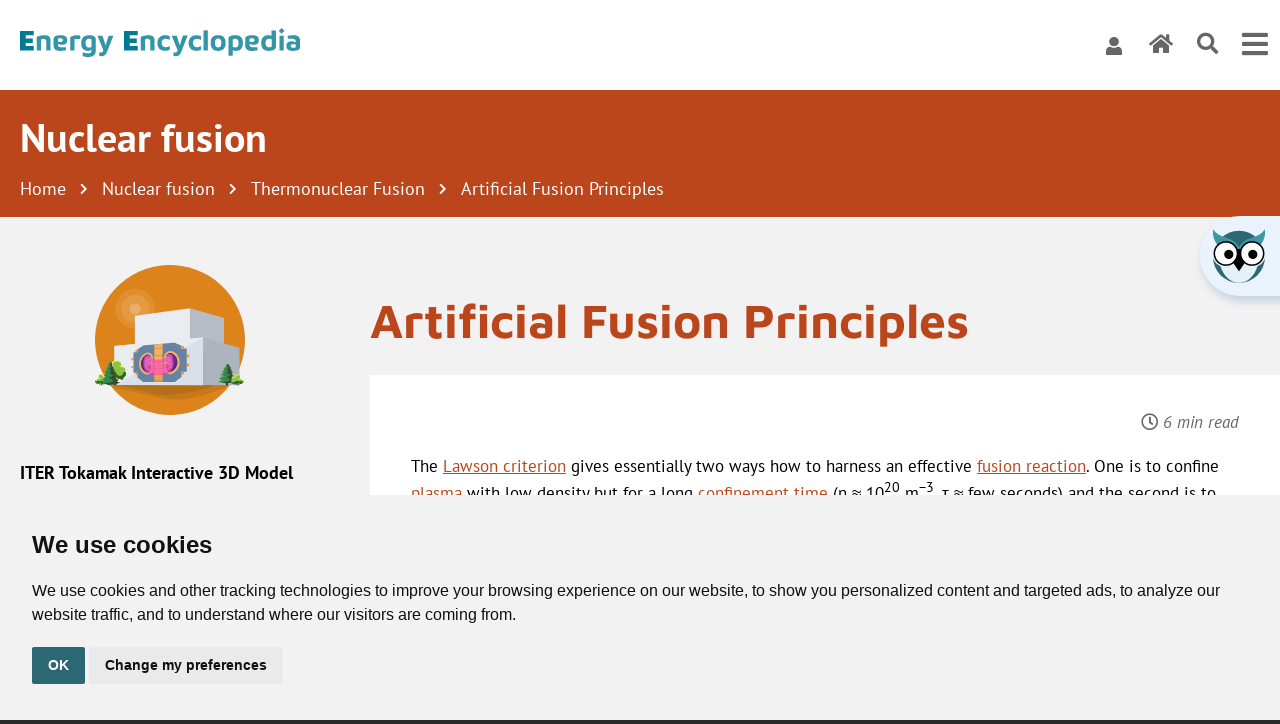

--- FILE ---
content_type: text/html; charset=utf-8
request_url: https://www.energyencyclopedia.com/en/nuclear-fusion/thermonuclear-fusion/artificial-fusion-principles
body_size: 17193
content:
<!DOCTYPE html>
<html lang="en">
<head>
    <meta http-equiv="content-type" content="text/html; charset=UTF-8">
    <meta name="author" content="Energy Encyclopedia">
    <meta name="keywords" content="Artificial fusion principles">
    <meta name="description" content="The Lawson criterion gives essentially two ways how to harness an effective fusion reaction.">
    <meta name="revisit-after" content="7 days">
    <meta name="robots" content="all,follow">
    <meta name="viewport" content="width=device-width">

    <link rel="apple-touch-icon" sizes="180x180" href="https://www.energyencyclopedia.com/apple-touch-icon.png">
    <link rel="icon" type="image/png" sizes="32x32" href="https://www.energyencyclopedia.com/favicon-32x32.png">
    <link rel="icon" type="image/png" sizes="16x16" href="https://www.energyencyclopedia.com/favicon-16x16.png">
    <link rel="manifest" href="https://www.energyencyclopedia.com/site.webmanifest">
    <link rel="mask-icon" href="https://www.energyencyclopedia.com/safari-pinned-tab.svg" color="#007b92">
    <meta name="msapplication-TileColor" content="#ffffff">
    <meta name="theme-color" content="#ffffff">

    <title>Artificial Fusion Principles - Nuclear fusion - Energy Encyclopedia</title>

    
    <meta property="og:title" content="Artificial Fusion Principles - Nuclear fusion - Energy Encyclopedia">
    <meta property="og:description" content="The Lawson criterion gives essentially two ways how to harness an effective fusion reaction.">
    <meta property="og:image" content="https://www.energyencyclopedia.com/en/img/logo_EnergyEncyclopedia_EE.png">
    
    

    <!-- css styles -->
    
    
    <style type="text/css">@font-face {font-family:Maven Pro;font-style:normal;font-weight:400;src:url(/cf-fonts/v/maven-pro/5.0.16/latin/wght/normal.woff2);unicode-range:U+0000-00FF,U+0131,U+0152-0153,U+02BB-02BC,U+02C6,U+02DA,U+02DC,U+0304,U+0308,U+0329,U+2000-206F,U+2074,U+20AC,U+2122,U+2191,U+2193,U+2212,U+2215,U+FEFF,U+FFFD;font-display:swap;}@font-face {font-family:Maven Pro;font-style:normal;font-weight:400;src:url(/cf-fonts/v/maven-pro/5.0.16/latin-ext/wght/normal.woff2);unicode-range:U+0100-02AF,U+0304,U+0308,U+0329,U+1E00-1E9F,U+1EF2-1EFF,U+2020,U+20A0-20AB,U+20AD-20CF,U+2113,U+2C60-2C7F,U+A720-A7FF;font-display:swap;}@font-face {font-family:Maven Pro;font-style:normal;font-weight:400;src:url(/cf-fonts/v/maven-pro/5.0.16/vietnamese/wght/normal.woff2);unicode-range:U+0102-0103,U+0110-0111,U+0128-0129,U+0168-0169,U+01A0-01A1,U+01AF-01B0,U+0300-0301,U+0303-0304,U+0308-0309,U+0323,U+0329,U+1EA0-1EF9,U+20AB;font-display:swap;}@font-face {font-family:Maven Pro;font-style:normal;font-weight:700;src:url(/cf-fonts/v/maven-pro/5.0.16/latin/wght/normal.woff2);unicode-range:U+0000-00FF,U+0131,U+0152-0153,U+02BB-02BC,U+02C6,U+02DA,U+02DC,U+0304,U+0308,U+0329,U+2000-206F,U+2074,U+20AC,U+2122,U+2191,U+2193,U+2212,U+2215,U+FEFF,U+FFFD;font-display:swap;}@font-face {font-family:Maven Pro;font-style:normal;font-weight:700;src:url(/cf-fonts/v/maven-pro/5.0.16/latin-ext/wght/normal.woff2);unicode-range:U+0100-02AF,U+0304,U+0308,U+0329,U+1E00-1E9F,U+1EF2-1EFF,U+2020,U+20A0-20AB,U+20AD-20CF,U+2113,U+2C60-2C7F,U+A720-A7FF;font-display:swap;}@font-face {font-family:Maven Pro;font-style:normal;font-weight:700;src:url(/cf-fonts/v/maven-pro/5.0.16/vietnamese/wght/normal.woff2);unicode-range:U+0102-0103,U+0110-0111,U+0128-0129,U+0168-0169,U+01A0-01A1,U+01AF-01B0,U+0300-0301,U+0303-0304,U+0308-0309,U+0323,U+0329,U+1EA0-1EF9,U+20AB;font-display:swap;}@font-face {font-family:PT Sans;font-style:normal;font-weight:400;src:url(/cf-fonts/s/pt-sans/5.0.11/cyrillic-ext/400/normal.woff2);unicode-range:U+0460-052F,U+1C80-1C88,U+20B4,U+2DE0-2DFF,U+A640-A69F,U+FE2E-FE2F;font-display:swap;}@font-face {font-family:PT Sans;font-style:normal;font-weight:400;src:url(/cf-fonts/s/pt-sans/5.0.11/cyrillic/400/normal.woff2);unicode-range:U+0301,U+0400-045F,U+0490-0491,U+04B0-04B1,U+2116;font-display:swap;}@font-face {font-family:PT Sans;font-style:normal;font-weight:400;src:url(/cf-fonts/s/pt-sans/5.0.11/latin/400/normal.woff2);unicode-range:U+0000-00FF,U+0131,U+0152-0153,U+02BB-02BC,U+02C6,U+02DA,U+02DC,U+0304,U+0308,U+0329,U+2000-206F,U+2074,U+20AC,U+2122,U+2191,U+2193,U+2212,U+2215,U+FEFF,U+FFFD;font-display:swap;}@font-face {font-family:PT Sans;font-style:normal;font-weight:400;src:url(/cf-fonts/s/pt-sans/5.0.11/latin-ext/400/normal.woff2);unicode-range:U+0100-02AF,U+0304,U+0308,U+0329,U+1E00-1E9F,U+1EF2-1EFF,U+2020,U+20A0-20AB,U+20AD-20CF,U+2113,U+2C60-2C7F,U+A720-A7FF;font-display:swap;}@font-face {font-family:PT Sans;font-style:normal;font-weight:700;src:url(/cf-fonts/s/pt-sans/5.0.11/latin-ext/700/normal.woff2);unicode-range:U+0100-02AF,U+0304,U+0308,U+0329,U+1E00-1E9F,U+1EF2-1EFF,U+2020,U+20A0-20AB,U+20AD-20CF,U+2113,U+2C60-2C7F,U+A720-A7FF;font-display:swap;}@font-face {font-family:PT Sans;font-style:normal;font-weight:700;src:url(/cf-fonts/s/pt-sans/5.0.11/latin/700/normal.woff2);unicode-range:U+0000-00FF,U+0131,U+0152-0153,U+02BB-02BC,U+02C6,U+02DA,U+02DC,U+0304,U+0308,U+0329,U+2000-206F,U+2074,U+20AC,U+2122,U+2191,U+2193,U+2212,U+2215,U+FEFF,U+FFFD;font-display:swap;}@font-face {font-family:PT Sans;font-style:normal;font-weight:700;src:url(/cf-fonts/s/pt-sans/5.0.11/cyrillic/700/normal.woff2);unicode-range:U+0301,U+0400-045F,U+0490-0491,U+04B0-04B1,U+2116;font-display:swap;}@font-face {font-family:PT Sans;font-style:normal;font-weight:700;src:url(/cf-fonts/s/pt-sans/5.0.11/cyrillic-ext/700/normal.woff2);unicode-range:U+0460-052F,U+1C80-1C88,U+20B4,U+2DE0-2DFF,U+A640-A69F,U+FE2E-FE2F;font-display:swap;}@font-face {font-family:PT Sans;font-style:italic;font-weight:400;src:url(/cf-fonts/s/pt-sans/5.0.11/latin-ext/400/italic.woff2);unicode-range:U+0100-02AF,U+0304,U+0308,U+0329,U+1E00-1E9F,U+1EF2-1EFF,U+2020,U+20A0-20AB,U+20AD-20CF,U+2113,U+2C60-2C7F,U+A720-A7FF;font-display:swap;}@font-face {font-family:PT Sans;font-style:italic;font-weight:400;src:url(/cf-fonts/s/pt-sans/5.0.11/cyrillic-ext/400/italic.woff2);unicode-range:U+0460-052F,U+1C80-1C88,U+20B4,U+2DE0-2DFF,U+A640-A69F,U+FE2E-FE2F;font-display:swap;}@font-face {font-family:PT Sans;font-style:italic;font-weight:400;src:url(/cf-fonts/s/pt-sans/5.0.11/cyrillic/400/italic.woff2);unicode-range:U+0301,U+0400-045F,U+0490-0491,U+04B0-04B1,U+2116;font-display:swap;}@font-face {font-family:PT Sans;font-style:italic;font-weight:400;src:url(/cf-fonts/s/pt-sans/5.0.11/latin/400/italic.woff2);unicode-range:U+0000-00FF,U+0131,U+0152-0153,U+02BB-02BC,U+02C6,U+02DA,U+02DC,U+0304,U+0308,U+0329,U+2000-206F,U+2074,U+20AC,U+2122,U+2191,U+2193,U+2212,U+2215,U+FEFF,U+FFFD;font-display:swap;}@font-face {font-family:PT Sans;font-style:italic;font-weight:700;src:url(/cf-fonts/s/pt-sans/5.0.11/latin/700/italic.woff2);unicode-range:U+0000-00FF,U+0131,U+0152-0153,U+02BB-02BC,U+02C6,U+02DA,U+02DC,U+0304,U+0308,U+0329,U+2000-206F,U+2074,U+20AC,U+2122,U+2191,U+2193,U+2212,U+2215,U+FEFF,U+FFFD;font-display:swap;}@font-face {font-family:PT Sans;font-style:italic;font-weight:700;src:url(/cf-fonts/s/pt-sans/5.0.11/cyrillic-ext/700/italic.woff2);unicode-range:U+0460-052F,U+1C80-1C88,U+20B4,U+2DE0-2DFF,U+A640-A69F,U+FE2E-FE2F;font-display:swap;}@font-face {font-family:PT Sans;font-style:italic;font-weight:700;src:url(/cf-fonts/s/pt-sans/5.0.11/cyrillic/700/italic.woff2);unicode-range:U+0301,U+0400-045F,U+0490-0491,U+04B0-04B1,U+2116;font-display:swap;}@font-face {font-family:PT Sans;font-style:italic;font-weight:700;src:url(/cf-fonts/s/pt-sans/5.0.11/latin-ext/700/italic.woff2);unicode-range:U+0100-02AF,U+0304,U+0308,U+0329,U+1E00-1E9F,U+1EF2-1EFF,U+2020,U+20A0-20AB,U+20AD-20CF,U+2113,U+2C60-2C7F,U+A720-A7FF;font-display:swap;}</style>
    <link rel="stylesheet" href="https://cdnjs.cloudflare.com/ajax/libs/font-awesome/5.15.3/css/all.min.css"
          integrity="sha512-iBBXm8fW90+nuLcSKlbmrPcLa0OT92xO1BIsZ+ywDWZCvqsWgccV3gFoRBv0z+8dLJgyAHIhR35VZc2oM/gI1w==" crossorigin="anonymous"/>
    <style>
        :root {
            --main-color: #DC831B;
            --main-color--lighter: #E2A65F;
            --main-color--darker: #BB461C;
        }
    </style>
    <link rel="stylesheet" type="text/css" href="/cache/css/page-css-275498b98b6b0bcf0ac08a00bb9d322910f.css">
    

    <!-- javascripts -->
    
    <script type="text/javascript">
var stats_page_url="nuclear-fusion/thermonuclear-fusion/artificial-fusion-principles";
</script>

    <script src="/cache/js/page-js-267-b2e039de5c7c49f54c7564a951135f8b.js" type="text/javascript"></script>

    <script type="text/javascript">
mappengine.web.mobile.setIsMobileOrTablet(false, false);

$(document).ready(function () {
    Mapp.Webp.init();
});


mappengine.web.mobile.setResolutionThreshold(900);

$(document).ready(function () { FsGallery.addImages([{"fullImage":{"src":"\/data\/web\/img-thermonuclear-fusion\/thermonuclear-fusion\/artificial-fusion-principles\/462631147.jpg","w":1280,"h":"1280"},"mobileImage":{"src":"\/cache\/img\/c-6\/data-web-img-thermonuclear-fusion-thermonuclear-fusion-artificial-fusion-principles-462631147.fitbox.x1600.y1600.r0.q85.nr1.me2.jpg","w":1280,"h":1280},"fullWebp":{"src":"\/inc\/imgresize.php?img=%2Fvar%2Fwww%2Fenergyencyclopedia%2Fdata%2Fwww%2Fenergyencyclopedia.com%2Fdata%2Fweb%2Fimg-thermonuclear-fusion%2Fthermonuclear-fusion%2Fartificial-fusion-principles%2F462631147.jpg&method=fitbox&nw=1280&nh=1280&rotate=0&jpgquality=80&noresize_small=1&max_enlargement=2&outputformat=webp","w":1280,"h":"1280"},"mobileWebp":{"src":"\/inc\/imgresize.php?img=%2Fvar%2Fwww%2Fenergyencyclopedia%2Fdata%2Fwww%2Fenergyencyclopedia.com%2Fdata%2Fweb%2Fimg-thermonuclear-fusion%2Fthermonuclear-fusion%2Fartificial-fusion-principles%2F462631147.jpg&method=fitbox&nw=1600&nh=1600&rotate=0&jpgquality=80&noresize_small=1&max_enlargement=2&outputformat=webp","w":1280,"h":1280},"title":"Tokamak. (Source: &copy; Filipp \/ stock.adobe.com)","index":0},{"fullImage":{"src":"\/data\/web\/img-thermonuclear-fusion\/thermonuclear-fusion\/artificial-fusion-principles\/3-6-w7x.jpg","w":"1280","h":988},"mobileImage":{"src":"\/cache\/img\/e-c\/data-web-img-thermonuclear-fusion-thermonuclear-fusion-artificial-fusion-principles-3-6-w7x.fitbox.x1600.y1600.r0.q85.nr1.me2.jpg","w":1280,"h":988},"fullWebp":{"src":"\/inc\/imgresize.php?img=%2Fvar%2Fwww%2Fenergyencyclopedia%2Fdata%2Fwww%2Fenergyencyclopedia.com%2Fdata%2Fweb%2Fimg-thermonuclear-fusion%2Fthermonuclear-fusion%2Fartificial-fusion-principles%2F3-6-w7x.jpg&method=fitbox&nw=1280&nh=1280&rotate=0&jpgquality=80&noresize_small=1&max_enlargement=2&outputformat=webp","w":"1280","h":988},"mobileWebp":{"src":"\/inc\/imgresize.php?img=%2Fvar%2Fwww%2Fenergyencyclopedia%2Fdata%2Fwww%2Fenergyencyclopedia.com%2Fdata%2Fweb%2Fimg-thermonuclear-fusion%2Fthermonuclear-fusion%2Fartificial-fusion-principles%2F3-6-w7x.jpg&method=fitbox&nw=1600&nh=1600&rotate=0&jpgquality=80&noresize_small=1&max_enlargement=2&outputformat=webp","w":1280,"h":988},"title":"Stellarator. (Credit: Max Planck Institute for Plasma Physics)","index":1},{"fullImage":{"src":"\/cache\/img\/5-a\/data-web-img-thermonuclear-fusion-thermonuclear-fusion-artificial-fusion-principles-6103816231-8b67a44a86-b.fitbox.x1280.y1280.r0.q85.nr1.me2.jpg","w":1023,"h":685},"mobileImage":{"src":"\/cache\/img\/1-5\/data-web-img-thermonuclear-fusion-thermonuclear-fusion-artificial-fusion-principles-6103816231-8b67a44a86-b.fitbox.x1600.y1600.r0.q85.nr1.me2.jpg","w":1023,"h":685},"fullWebp":{"src":"\/inc\/imgresize.php?img=%2Fvar%2Fwww%2Fenergyencyclopedia%2Fdata%2Fwww%2Fenergyencyclopedia.com%2Fdata%2Fweb%2Fimg-thermonuclear-fusion%2Fthermonuclear-fusion%2Fartificial-fusion-principles%2F6103816231-8b67a44a86-b.jpg&method=fitbox&nw=1280&nh=1280&rotate=0&jpgquality=80&noresize_small=1&max_enlargement=2&outputformat=webp","w":1023,"h":685},"mobileWebp":{"src":"\/inc\/imgresize.php?img=%2Fvar%2Fwww%2Fenergyencyclopedia%2Fdata%2Fwww%2Fenergyencyclopedia.com%2Fdata%2Fweb%2Fimg-thermonuclear-fusion%2Fthermonuclear-fusion%2Fartificial-fusion-principles%2F6103816231-8b67a44a86-b.jpg&method=fitbox&nw=1600&nh=1600&rotate=0&jpgquality=80&noresize_small=1&max_enlargement=2&outputformat=webp","w":1023,"h":685},"title":"Z pinch. (Credit: Sandia National Laboratories)","index":2},{"fullImage":{"src":"\/data\/web\/img-thermonuclear-fusion\/thermonuclear-fusion\/artificial-fusion-principles\/2012-037864-lg.jpg","w":"1280","h":853},"mobileImage":{"src":"\/cache\/img\/f-2\/data-web-img-thermonuclear-fusion-thermonuclear-fusion-artificial-fusion-principles-2012-037864-lg.fitbox.x1600.y1600.r0.q85.nr1.me2.jpg","w":1280,"h":853},"fullWebp":{"src":"\/inc\/imgresize.php?img=%2Fvar%2Fwww%2Fenergyencyclopedia%2Fdata%2Fwww%2Fenergyencyclopedia.com%2Fdata%2Fweb%2Fimg-thermonuclear-fusion%2Fthermonuclear-fusion%2Fartificial-fusion-principles%2F2012-037864-lg.jpg&method=fitbox&nw=1280&nh=1280&rotate=0&jpgquality=80&noresize_small=1&max_enlargement=2&outputformat=webp","w":"1280","h":853},"mobileWebp":{"src":"\/inc\/imgresize.php?img=%2Fvar%2Fwww%2Fenergyencyclopedia%2Fdata%2Fwww%2Fenergyencyclopedia.com%2Fdata%2Fweb%2Fimg-thermonuclear-fusion%2Fthermonuclear-fusion%2Fartificial-fusion-principles%2F2012-037864-lg.jpg&method=fitbox&nw=1600&nh=1600&rotate=0&jpgquality=80&noresize_small=1&max_enlargement=2&outputformat=webp","w":1280,"h":853},"title":"Inertial confinement (National Ignition Facility). (Credit: Lawrence Livermore National Laboratory, Damien Jemison)","index":3},{"fullImage":{"src":"\/cache\/img\/7-2\/data-web-img-thermonuclear-fusion-thermonuclear-fusion-artificial-fusion-principles-homemade-fusion-reactor.fitbox.x1280.y1280.r0.q85.nr1.me2.jpg","w":"1280","h":960},"mobileImage":{"src":"\/data\/web\/img-thermonuclear-fusion\/thermonuclear-fusion\/artificial-fusion-principles\/homemade-fusion-reactor.jpg","w":1600,"h":1200},"fullWebp":{"src":"\/cache\/img\/e-d\/data-web-img-thermonuclear-fusion-thermonuclear-fusion-artificial-fusion-principles-homemade-fusion-reactor.fitbox.x1280.y1280.r0.q80.nr0.me2.jpg.webp","w":"1280","h":960},"mobileWebp":{"src":"\/inc\/imgresize.php?img=%2Fvar%2Fwww%2Fenergyencyclopedia%2Fdata%2Fwww%2Fenergyencyclopedia.com%2Fdata%2Fweb%2Fimg-thermonuclear-fusion%2Fthermonuclear-fusion%2Fartificial-fusion-principles%2Fhomemade-fusion-reactor.jpg&method=fitbox&nw=1600&nh=1600&rotate=0&jpgquality=80&noresize_small=1&max_enlargement=2&outputformat=webp","w":1600,"h":1200},"title":"Fusor. (Credit: Wikimedia Commons)","index":4}],'');
 });
</script>

    
                <script>
                    window.dataLayer = window.dataLayer || [];
                    function gtag(){dataLayer.push(arguments);}
                    gtag('consent', 'default', {
                     'analytics_storage': 'denied',
                    'ad_storage': 'denied',
                    'ad_user_data': 'denied',
                    'ad_personalization': 'denied',
                    'wait_for_update': 1000,
                  });
                </script>
            
                <!-- Global site tag (gtag.js) - Google Analytics -->
                <script async src='https://www.googletagmanager.com/gtag/js?id=G-426RN8Z92J'></script>
                <script>
                  gtag('js', new Date());
                  gtag('config', 'G-426RN8Z92J', {"page_path":"\/nuclear-fusion\/thermonuclear-fusion\/artificial-fusion-principles"});
                </script>
                <script type="text/plain" data-cookie-consent="tracking">gtag('consent', 'update', {
                    'analytics_storage': 'granted'
                });</script><script type="text/plain" data-cookie-consent="targeting">gtag('consent', 'update', {
                    'ad_storage': 'granted',
                    'ad_user_data': 'granted',
                    'ad_personalization': 'granted'
                });</script>

    

    <!-- header content -->
    <script src="https://unpkg.com/aos@next/dist/aos.js"></script><link rel="stylesheet" href="https://unpkg.com/aos@next/dist/aos.css">
</head>
<body class="contentPage page-class-THERMONUCLEAR_FUSION  webp">
<div id="main">
    <div id="topmenuPanel">
        <div id="headerRow">
            <div id="headerRowInner">
                <div id="headerRow1Outer">
                    <div id="headerRow1">
                        <div id="logo">
                            <a href="/en/" title="Home" class="px-3 ms-1 d-block">
                                <img src="/en/img/logo_EnergyEncyclopedia.svg" alt="Energy Encyclopedia Logo" class="img-fluid">
                            </a>
                        </div>
                        <div class="flex-grow-1 d-print-none"></div>
                        <div id="headerRow12" class="d-print-none">
                            
                            
                            <a href="/en/user-account/login" title="Log-in" class="p-2 pb-0 mx-1"><img src="/en/img/login_ico.png" alt="Login"></a>
                            
                            <a href="/en/" title="Home" class="d-none d-md-block p-2 mx-1"><i class="fas fa-home fa-lg"></i></a>
                            <button class="p-2 mx-1" title="Search" type="button" id="toggleSearchInputBtn"><i class="fas fa-search fa-lg"></i></button>
                            <form id="headerSearchForm" method="GET" action="/en/search">
    
    <input placeholder="Enter a search term" id="headerSearchFormInput" type="search" name="hledej-slovo" class="searchBoxInput" required>
</form>

                        </div>
                        <button type="button" id="mobileMenuToggleBtn" class="d-print-none p-2 mx-1" onClick="sv.mobileMenu.toggleMenu();"
                                title="Toggle mobile menu">
                            <i class="fas fa-bars"></i>
                        </button>
                    </div>
                </div>
                <div id="headerRow2Outer" class="d-print-none">
                    <div id="headerRow2">
                        <div class="d-flex align-items-center">
                            <div id="smallLogo" class="animate__animated animate__faster invisible">
                                <a href="/en/" title="Home" class="px-3 ms-1 d-block">
                                    <img src="/en/img/logo_EnergyEncyclopedia_EE.svg" alt="Energy Encyclopedia Logo" class="img-fluid">
                                </a>
                            </div>
                            <ul class='menu menu--main menu menu--main-level-1'><li id="menu--main_item_252" class='first university'><a href="/en/learning" id='wh_id_university_menu--main_'  class='first university'  title=""><span>Learning</span></a><div class="animate__animated animate__fadeIn animate__faster submenu submenu-university"><ul class='menu menu--main menu menu--main-level-2'><li id="menu--main_item_253" class='first nuclear_fusion_lectures'><a href="/en/learning/nuclear-fusion-courses" id='wh_id_nuclear_fusion_lectures_menu--main_'  class='first nuclear_fusion_lectures'  title=""><span>Nuclear Fusion Courses</span></a></li><li id="menu--main_item_254" class='nuclear_energy_lectures'><a href="/en/learning/nuclear-energy-courses" id='wh_id_nuclear_energy_lectures_menu--main_'  class='nuclear_energy_lectures'  title=""><span>Nuclear Energy Courses</span></a></li><li id="menu--main_item_255" class='last renewable_energy_lectures'><a href="/en/learning/renewable-energy-courses" id='wh_id_renewable_energy_lectures_menu--main_'  class='last renewable_energy_lectures'  title=""><span>Renewable Energy Courses</span></a></li></ul></div></li><li id="menu--main_item_152" class='opened thermonuclear_fusion'><a href="/en/nuclear-fusion" id='wh_id_thermonuclear_fusion_menu--main_'  class='opened thermonuclear_fusion'  title=""><span><b>NUCLEAR</b> fusion</span></a><div class="animate__animated animate__fadeIn animate__faster submenu submenu-thermonuclear_fusion"><div class="d-flex"><div class="pt-3 px-5 text-center"><div class="chapter-icon chapter-icon--menu mb-3 animate__animated animate__fadeIn" id="chapterIconMenu-thermonuclear_fusion" style="animation-delay: 20ms">
                    <a href="https://www.energyencyclopedia.com/en/nuclear-fusion" class="chapter-icon__link">
                        <div class="chapter-icon__caption d-none d-sm-block"><b>NUCLEAR</b> fusion</div>
                        <div class="chapter-icon__image-box"><img src="/data/web/section-icons/ico-tokamak.svg" loading="lazy" class="chapter-icon__image img-fluid" alt="NUCLEAR fusion"></div>
                    </a>
                </div></div><ul class='menu menu--main menu menu--main-level-2'><li id="menu--main_item_225" class='first'><a href='https://3d.energyencyclopedia.com/tokamak/'   class='first' target='_blank' title=""><span>ITER Tokamak Interactive 3D Model</span></a></li><li id="menu--main_item_226" ><a href='https://3d.energyencyclopedia.com/stellarator/'    target='_blank' title=""><span>Stellarator Interactive 3D Model</span></a></li><li id="menu--main_item_227" ><a href='https://www.energyencyclopedia.com/en/free-3d-printing'     title=""><span>ITER Tokamak and Stellarator Models for 3D Printing</span></a></li><li id="menu--main_item_153" class='selected nuclear_fusion'><a href="/en/nuclear-fusion/thermonuclear-fusion" id='wh_id_nuclear_fusion_menu--main_'  class='selected nuclear_fusion'  title=""><span>Thermonuclear Fusion</span></a></li><li id="menu--main_item_190" class='tokamaks'><a href="/en/nuclear-fusion/tokamaks" id='wh_id_tokamaks_menu--main_'  class='tokamaks'  title=""><span>Tokamaks</span></a></li><li id="menu--main_item_179" class='stellarators'><a href="/en/nuclear-fusion/stellarators" id='wh_id_stellarators_menu--main_'  class='stellarators'  title=""><span>Stellarators</span></a></li><li id="menu--main_item_189" class='inertial_confinement_fusion'><a href="/en/nuclear-fusion/inertial-confinement-fusion" id='wh_id_inertial_confinement_fusion_menu--main_'  class='inertial_confinement_fusion'  title=""><span>Inertial Confinement Fusion</span></a></li><li id="menu--main_item_154" class='iter'><a href="/en/nuclear-fusion/iter" id='wh_id_iter_menu--main_'  class='iter'  title=""><span>ITER</span></a></li><li id="menu--main_item_187" class='history_nuclear_fusion'><a href="/en/nuclear-fusion/history" id='wh_id_history_nuclear_fusion_menu--main_'  class='history_nuclear_fusion'  title=""><span>History</span></a></li><li id="menu--main_item_188" class='thermonuclear_fusion_power_plant'><a href="/en/nuclear-fusion/thermonuclear-fusion-power-plant" id='wh_id_thermonuclear_fusion_power_plant_menu--main_'  class='thermonuclear_fusion_power_plant'  title=""><span>Thermonuclear Fusion Power Plant</span></a></li><li id="menu--main_item_317" class='last nuclear_fusion_summary'><a href="/en/nuclear-fusion/nuclear-fusion-summary" id='wh_id_nuclear_fusion_summary_menu--main_'  class='last nuclear_fusion_summary'  title=""><span>Nuclear Fusion Summary</span></a></li></ul></div></div></li><li id="menu--main_item_228" class='esq'><a href="/en/energy-space-quest" id='wh_id_esq_menu--main_'  class='esq'  title=""><span>Energy Space Quest</span></a></li><li id="menu--main_item_12" class='nuclear_energy'><a href="/en/nuclear-energy" id='wh_id_nuclear_energy_menu--main_'  class='nuclear_energy'  title=""><span><b>NUCLEAR</b> energy</span></a><div class="animate__animated animate__fadeIn animate__faster submenu submenu-nuclear_energy"><div class="d-flex"><div class="pt-3 px-5 text-center"><div class="chapter-icon chapter-icon--menu mb-3 animate__animated animate__fadeIn" id="chapterIconMenu-nuclear_energy" style="animation-delay: 20ms">
                    <a href="https://www.energyencyclopedia.com/en/nuclear-energy" class="chapter-icon__link">
                        <div class="chapter-icon__caption d-none d-sm-block"><b>NUCLEAR</b> energy</div>
                        <div class="chapter-icon__image-box"><img src="/data/web/section-icons/ico-nuclear.svg" loading="lazy" class="chapter-icon__image img-fluid" alt="NUCLEAR energy"></div>
                    </a>
                </div></div><ul class='menu menu--main menu menu--main-level-2'><li id="menu--main_item_141" class='first'><a href='https://3d.energyencyclopedia.com/npp-pwr/'   class='first' target='_blank' title=""><span>Nuclear Power Plant Interactive 3D Model</span></a></li><li id="menu--main_item_13" class='nuclear_power'><a href="/en/nuclear-energy/nuclear-power" id='wh_id_nuclear_power_menu--main_'  class='nuclear_power'  title=""><span>Nuclear Power</span></a></li><li id="menu--main_item_14" ><a href="/en/nuclear-energy/the-nuclear-power-industry"     title=""><span>The Nuclear Power Industry</span></a></li><li id="menu--main_item_15" ><a href="/en/nuclear-energy/nuclear-fuel"     title=""><span>Nuclear Fuel</span></a></li><li id="menu--main_item_16" ><a href="/en/nuclear-energy/the-nuclear-reactors"     title=""><span>The Nuclear Reactors</span></a></li><li id="menu--main_item_17" ><a href="/en/nuclear-energy/radioactive-waste"     title=""><span>Radioactive Waste</span></a></li><li id="menu--main_item_18" class='last'><a href="/en/nuclear-energy/the-safety-of-nuclear-power-plants"   class='last'  title=""><span>The Safety of Nuclear Power Plants</span></a></li></ul></div></div></li><li id="menu--main_item_5" class='renewable_energy_sources'><a href="/en/renewable-energy" id='wh_id_renewable_energy_sources_menu--main_'  class='renewable_energy_sources'  title=""><span>Renewable Energy</span></a><div class="animate__animated animate__fadeIn animate__faster submenu submenu-renewable_energy_sources"><div class="row"><div class="col-2 px-0 text-center"><div class="chapter-icon chapter-icon--menu mb-3 animate__animated animate__fadeIn" id="chapterIconMenu-water_energy" style="animation-delay: 20ms">
                    <a href="https://www.energyencyclopedia.com/en/renewable-energy/water-energy" class="chapter-icon__link">
                        <div class="chapter-icon__caption d-none d-sm-block"><b>WATER</b> energy</div>
                        <div class="chapter-icon__image-box"><img src="/data/web/section-icons/ico-hydro.svg" loading="lazy" class="chapter-icon__image img-fluid" alt="WATER energy"></div>
                    </a>
                </div></div><div class="col-2 px-0 text-center"><div class="chapter-icon chapter-icon--menu mb-3 animate__animated animate__fadeIn" id="chapterIconMenu-wind_energy" style="animation-delay: 40ms">
                    <a href="https://www.energyencyclopedia.com/en/renewable-energy/wind-energy" class="chapter-icon__link">
                        <div class="chapter-icon__caption d-none d-sm-block"><b>WIND</b> energy</div>
                        <div class="chapter-icon__image-box"><img src="/data/web/section-icons/ico-wind.svg" loading="lazy" class="chapter-icon__image img-fluid" alt="WIND energy"></div>
                    </a>
                </div></div><div class="col-2 px-0 text-center"><div class="chapter-icon chapter-icon--menu mb-3 animate__animated animate__fadeIn" id="chapterIconMenu-solar_energy" style="animation-delay: 60ms">
                    <a href="https://www.energyencyclopedia.com/en/renewable-energy/solar-energy" class="chapter-icon__link">
                        <div class="chapter-icon__caption d-none d-sm-block"><b>SOLAR</b> energy</div>
                        <div class="chapter-icon__image-box"><img src="/data/web/section-icons/ico-solar.svg" loading="lazy" class="chapter-icon__image img-fluid" alt="SOLAR energy"></div>
                    </a>
                </div></div><div class="col-2 px-0 text-center"><div class="chapter-icon chapter-icon--menu mb-3 animate__animated animate__fadeIn" id="chapterIconMenu-geothermal_energy" style="animation-delay: 80ms">
                    <a href="https://www.energyencyclopedia.com/en/renewable-energy/geothermal-energy" class="chapter-icon__link">
                        <div class="chapter-icon__caption d-none d-sm-block"><b>GEOTHERMAL</b> energy</div>
                        <div class="chapter-icon__image-box"><img src="/data/web/section-icons/ico-geothermal.svg" loading="lazy" class="chapter-icon__image img-fluid" alt="GEOTHERMAL energy"></div>
                    </a>
                </div></div><div class="col-2 px-0 text-center"><div class="chapter-icon chapter-icon--menu mb-3 animate__animated animate__fadeIn" id="chapterIconMenu-biomass_energy" style="animation-delay: 100ms">
                    <a href="https://www.energyencyclopedia.com/en/renewable-energy/biomass-energy" class="chapter-icon__link">
                        <div class="chapter-icon__caption d-none d-sm-block"><b>BIOMASS</b> energy</div>
                        <div class="chapter-icon__image-box"><img src="/data/web/section-icons/ico-biomass.svg" loading="lazy" class="chapter-icon__image img-fluid" alt="BIOMASS energy"></div>
                    </a>
                </div></div><div class="col-2 px-0 text-center"><div class="chapter-icon chapter-icon--menu mb-3 animate__animated animate__fadeIn" id="chapterIconMenu-the_future_of_renewable_energy_sources" style="animation-delay: 120ms">
                    <a href="https://www.energyencyclopedia.com/en/renewable-energy/the-future-of-renewable-energy-sources" class="chapter-icon__link">
                        <div class="chapter-icon__caption d-none d-sm-block">The <b>FUTURE</b> of Renewable Energy Sources</div>
                        <div class="chapter-icon__image-box"><img src="/data/web/section-icons/ico-future.svg" loading="lazy" class="chapter-icon__image img-fluid" alt="The FUTURE of Renewable Energy Sources"></div>
                    </a>
                </div></div></div></div></li><li id="menu--main_item_140" class='online_3d_models'><a href="/en/online-3d-models" id='wh_id_online_3d_models_menu--main_'  class='online_3d_models'  title=""><span>3D models</span></a></li><li id="menu--main_item_229" class='free_downloads'><a href="/en/free-downloads" id='wh_id_free_downloads_menu--main_'  class='free_downloads'  title=""><span>Free Downloads</span></a><div class="animate__animated animate__fadeIn animate__faster submenu submenu-free_downloads"><ul class='menu menu--main menu menu--main-level-2'><li id="menu--main_item_230" class='first free_downloads_3d_models'><a href="/en/free-downloads/online-3d" id='wh_id_free_downloads_3d_models_menu--main_'  class='first free_downloads_3d_models'  title=""><span>Online 3D</span></a></li><li id="menu--main_item_231" class='free_downloads_3d_printing'><a href="/en/free-downloads/3d-printing" id='wh_id_free_downloads_3d_printing_menu--main_'  class='free_downloads_3d_printing'  title=""><span>3D Printing</span></a></li><li id="menu--main_item_232" class='free_downloads_3d_photos'><a href="/en/free-downloads/images" id='wh_id_free_downloads_3d_photos_menu--main_'  class='free_downloads_3d_photos'  title=""><span>Images</span></a></li><li id="menu--main_item_233" class='free_downloads_3d_videos'><a href="/en/free-downloads/videos" id='wh_id_free_downloads_3d_videos_menu--main_'  class='free_downloads_3d_videos'  title=""><span>Videos</span></a></li><li id="menu--main_item_249" class='last free_downloads_animations'><a href="/en/free-downloads/animations" id='wh_id_free_downloads_animations_menu--main_'  class='last free_downloads_animations'  title=""><span>Animations</span></a></li></ul></div></li><li id="menu--main_item_22" class='last physics_mysteries'><a href="/en/physics-mysteries" id='wh_id_physics_mysteries_menu--main_'  class='last physics_mysteries'  title=""><span>Physics mysteries</span></a></li></ul>
                        </div>
                        <div id="mainMenuMobile">
                            <ul class='menu menu--left menu menu--left-level-1'><li id="menu--left_item_252" class='first university'><a href="/en/learning" id='wh_id_university_menu--left_mobile'  class='first university'  title=""><span>Learning</span></a><ul class='menu menu--left menu menu--left-level-2'><li id="menu--left_item_253" class='first nuclear_fusion_lectures'><a href="/en/learning/nuclear-fusion-courses" id='wh_id_nuclear_fusion_lectures_menu--left_mobile'  class='first nuclear_fusion_lectures'  title=""><span>Nuclear Fusion Courses</span></a><ul class='menu menu--left menu menu--left-level-3 menu menu--left-submenu'><li class='first'><a href='https://www.energyencyclopedia.com/en/learning/nuclear-fusion-courses/1-1-how-does-thermonuclear-fusion-work' class='first' >How Does Thermonuclear Fusion Work?</a></li><li class='first'><a href='https://www.energyencyclopedia.com/en/learning/nuclear-fusion-courses/1-2-construction-and-working-principle-of-tokamaks' class='first' >Construction and Working Principle of Tokamaks</a></li><li class='first'><a href='https://www.energyencyclopedia.com/en/learning/nuclear-fusion-courses/1-3-construction-and-working-principle-of-stellarator' class='first' >Construction and Working Principle of Stellarator</a></li><li class='first'><a href='https://www.energyencyclopedia.com/en/learning/nuclear-fusion-courses/1-4-inertial-confinement-fusion' class='first' >Inertial Confinement Fusion</a></li><li class='first'><a href='https://www.energyencyclopedia.com/en/learning/nuclear-fusion-courses/1-5-iter-a-major-step-towards-thermonuclear-fusion' class='first' >ITER — a Major Step Towards Thermonuclear Fusion</a></li><li class='first'><a href='https://www.energyencyclopedia.com/en/learning/nuclear-fusion-courses/1-6-fusion-power-plant-as-a-clean-energy-source' class='first' >Fusion Power Plant as a Clean Energy Source</a></li><li class='summary-test-link  first-test first'><a href='https://www.energyencyclopedia.com/en/learning/nuclear-fusion-courses/summary-tests/basic-principles' class='summary-test-link  first-test first' >Basic principles</a></li><li class='summary-test-link  first'><a href='https://www.energyencyclopedia.com/en/learning/nuclear-fusion-courses/summary-tests/magnetic-confinement' class='summary-test-link  first' >Magnetic confinement</a></li><li class='summary-test-link  first'><a href='https://www.energyencyclopedia.com/en/learning/nuclear-fusion-courses/summary-tests/inertial-and-electrostatic-confinement' class='summary-test-link  first' >Inertial and electrostatic confinement</a></li><li class='summary-test-link  first'><a href='https://www.energyencyclopedia.com/en/learning/nuclear-fusion-courses/summary-tests/summative-cross-sectional-test-light-version' class='summary-test-link  first' >Summative, cross-sectional test — Light version</a></li></ul></li><li id="menu--left_item_254" class='nuclear_energy_lectures'><a href="/en/learning/nuclear-energy-courses" id='wh_id_nuclear_energy_lectures_menu--left_mobile'  class='nuclear_energy_lectures'  title=""><span>Nuclear Energy Courses</span></a><ul class='menu menu--left menu menu--left-level-3 menu menu--left-submenu'><li ><a href='https://www.energyencyclopedia.com/en/learning/nuclear-energy-courses/2-1-radioisotopes-as-sources-of-ionizing-radiation'  >Radioisotopes as Sources of Ionizing Radiation</a></li><li ><a href='https://www.energyencyclopedia.com/en/learning/nuclear-energy-courses/2-2-interaction-of-atomic-nuclei-with-particles'  >Interaction of Atomic Nuclei with Particles</a></li><li ><a href='https://www.energyencyclopedia.com/en/learning/nuclear-energy-courses/2-3-nuclear-fuel-and-the-nuclear-fuel-cycle'  >Nuclear Fuel and the Nuclear Fuel Cycle</a></li><li ><a href='https://www.energyencyclopedia.com/en/learning/nuclear-energy-courses/2-4-the-principles-of-operating-a-nuclear-power-plant'  >The Principles of Operating a Nuclear Power Plant</a></li><li ><a href='https://www.energyencyclopedia.com/en/learning/nuclear-energy-courses/2-5-the-first-reactor-and-the-first-nuclear-power-plant'  >The First Reactor and the First Nuclear Power Plant</a></li><li ><a href='https://www.energyencyclopedia.com/en/learning/nuclear-energy-courses/2-6-the-most-used-nuclear-reactors-pwr-and-bwr'  >The Most Used Nuclear Reactors: PWR and BWR</a></li><li ><a href='https://www.energyencyclopedia.com/en/learning/nuclear-energy-courses/2-7-sources-processing-and-storage-of-radioactive-waste'  >Sources, Processing, and Storage of Radioactive Waste</a></li><li ><a href='https://www.energyencyclopedia.com/en/learning/nuclear-energy-courses/2-8-nuclear-power-plant-safety'  >Nuclear Power Plant Safety</a></li><li class='summary-test-link  first-test'><a href='https://www.energyencyclopedia.com/en/learning/nuclear-energy-courses/summary-tests/nuclear-fuel' class='summary-test-link  first-test' >Nuclear fuel</a></li><li class='summary-test-link '><a href='https://www.energyencyclopedia.com/en/learning/nuclear-energy-courses/summary-tests/nuclear-fuel-and-nuclear-reactors' class='summary-test-link ' >Nuclear fuel and nuclear reactors</a></li><li class='summary-test-link '><a href='https://www.energyencyclopedia.com/en/learning/nuclear-energy-courses/summary-tests/nuclear-power-industry' class='summary-test-link ' >Nuclear power industry</a></li><li class='summary-test-link '><a href='https://www.energyencyclopedia.com/en/learning/nuclear-energy-courses/summary-tests/nuclear-reactors' class='summary-test-link ' >Nuclear reactors</a></li><li class='summary-test-link '><a href='https://www.energyencyclopedia.com/en/learning/nuclear-energy-courses/summary-tests/radioactive-waste' class='summary-test-link ' >Radioactive waste</a></li><li class='summary-test-link '><a href='https://www.energyencyclopedia.com/en/learning/nuclear-energy-courses/summary-tests/radioactive-waste-and-safety-of-nuclear-power-plants' class='summary-test-link ' >Radioactive waste and safety of nuclear power plants</a></li><li class='summary-test-link '><a href='https://www.energyencyclopedia.com/en/learning/nuclear-energy-courses/summary-tests/nuclear-power' class='summary-test-link ' >Nuclear power</a></li><li class='summary-test-link '><a href='https://www.energyencyclopedia.com/en/learning/nuclear-energy-courses/summary-tests/summative-cross-sectional-test-light-version' class='summary-test-link ' >Summative, cross-sectional test — Light version</a></li><li class='summary-test-link '><a href='https://www.energyencyclopedia.com/en/learning/nuclear-energy-courses/summary-tests/summative-cross-sectional-test-pro-version' class='summary-test-link ' >Summative, cross-sectional test — PRO version</a></li></ul></li><li id="menu--left_item_255" class='last renewable_energy_lectures'><a href="/en/learning/renewable-energy-courses" id='wh_id_renewable_energy_lectures_menu--left_mobile'  class='last renewable_energy_lectures'  title=""><span>Renewable Energy Courses</span></a><ul class='menu menu--left menu menu--left-level-3 menu menu--left-submenu'><li ><a href='https://www.energyencyclopedia.com/en/learning/renewable-energy-courses/3-1-types-of-res-and-the-use-of-renewable'  >Types of RES and the Use of Renewable</a></li><li ><a href='https://www.energyencyclopedia.com/en/learning/renewable-energy-courses/3-2-comparison-of-renewable-energy-source'  >Comparison of Renewable Energy Source</a></li><li ><a href='https://www.energyencyclopedia.com/en/learning/renewable-energy-courses/3-3-characteristics-of-hydropower'  >Characteristics of Hydropower</a></li><li ><a href='https://www.energyencyclopedia.com/en/learning/renewable-energy-courses/3-4-water-turbines-in-hydroelectric-power-plants'  >Water Turbines in Hydroelectric Power Plants</a></li><li ><a href='https://www.energyencyclopedia.com/en/learning/renewable-energy-courses/3-5-wind-power-plants'  >Wind Power Plants</a></li><li ><a href='https://www.energyencyclopedia.com/en/learning/renewable-energy-courses/3-6-solar-energy'  >Solar Energy</a></li><li ><a href='https://www.energyencyclopedia.com/en/learning/renewable-energy-courses/3-7-solar-power-plants'  >Solar Power Plants </a></li><li class='summary-test-link  first-test'><a href='https://www.energyencyclopedia.com/en/learning/renewable-energy-courses/summary-tests/biomass-energy' class='summary-test-link  first-test' >Biomass energy</a></li><li class='summary-test-link '><a href='https://www.energyencyclopedia.com/en/learning/renewable-energy-courses/summary-tests/geothermal-energy' class='summary-test-link ' >Geothermal energy</a></li><li class='summary-test-link '><a href='https://www.energyencyclopedia.com/en/learning/renewable-energy-courses/summary-tests/solar-energy' class='summary-test-link ' >Solar energy</a></li><li class='summary-test-link '><a href='https://www.energyencyclopedia.com/en/learning/renewable-energy-courses/summary-tests/water-energy' class='summary-test-link ' >Water energy</a></li><li class='summary-test-link '><a href='https://www.energyencyclopedia.com/en/learning/renewable-energy-courses/summary-tests/wind-energy' class='summary-test-link ' >Wind energy</a></li></ul></li></ul></li><li id="menu--left_item_152" class='opened thermonuclear_fusion'><a href="/en/nuclear-fusion" id='wh_id_thermonuclear_fusion_menu--left_mobile'  class='opened thermonuclear_fusion'  title=""><span><b>NUCLEAR</b> fusion</span></a><ul class='menu menu--left menu menu--left-level-2'><li id="menu--left_item_225" class='first'><a href='https://3d.energyencyclopedia.com/tokamak/'   class='first' target='_blank' title=""><span>ITER Tokamak Interactive 3D Model</span></a></li><li id="menu--left_item_226" ><a href='https://3d.energyencyclopedia.com/stellarator/'    target='_blank' title=""><span>Stellarator Interactive 3D Model</span></a></li><li id="menu--left_item_227" ><a href='https://www.energyencyclopedia.com/en/free-3d-printing'     title=""><span>ITER Tokamak and Stellarator Models for 3D Printing</span></a></li><li id="menu--left_item_153" class='opened nuclear_fusion'><a href="/en/nuclear-fusion/thermonuclear-fusion" id='wh_id_nuclear_fusion_menu--left_mobile'  class='opened nuclear_fusion'  title=""><span>Thermonuclear Fusion</span></a><ul class='menu menu--left menu menu--left-level-3'><li id="menu--left_item_171" class='first'><a href="/en/nuclear-fusion/thermonuclear-fusion/why-it-works"   class='first'  title=""><span>Why it Works?</span></a></li><li id="menu--left_item_172" ><a href="/en/nuclear-fusion/thermonuclear-fusion/how-it-works"     title=""><span>How it Works?</span></a></li><li id="menu--left_item_173" ><a href="/en/nuclear-fusion/thermonuclear-fusion/fusion-fuel"     title=""><span>Fusion Fuel</span></a></li><li id="menu--left_item_174" ><a href="/en/nuclear-fusion/thermonuclear-fusion/fusion-in-stars"     title=""><span>Fusion in Stars</span></a></li><li id="menu--left_item_175" ><a href="/en/nuclear-fusion/thermonuclear-fusion/lawson-criterion"     title=""><span>Lawson Criterion</span></a></li><li id="menu--left_item_176" ><a href="/en/nuclear-fusion/thermonuclear-fusion/plasma"     title=""><span>Plasma</span></a></li><li id="menu--left_item_177" ><a href="/en/nuclear-fusion/thermonuclear-fusion/how-to-measure-the-temperature-in-the-core-of-the-sun-or-diagnostics"     title=""><span>How to Measure the Temperature in the Core of the Sun? or Diagnostics</span></a></li><li id="menu--left_item_178" class='selected last'><a href="/en/nuclear-fusion/thermonuclear-fusion/artificial-fusion-principles"   class='selected last'  title=""><span>Artificial Fusion Principles</span></a></li></ul></li><li id="menu--left_item_190" class='tokamaks'><a href="/en/nuclear-fusion/tokamaks" id='wh_id_tokamaks_menu--left_mobile'  class='tokamaks'  title=""><span>Tokamaks</span></a><ul class='menu menu--left menu menu--left-level-3'><li id="menu--left_item_213" class='first'><a href="/en/nuclear-fusion/tokamaks/main-principles"   class='first'  title=""><span>Main Principles</span></a></li><li id="menu--left_item_214" ><a href="/en/nuclear-fusion/tokamaks/material-for-magnetic-coils"     title=""><span>Material for Magnetic Coils</span></a></li><li id="menu--left_item_215" ><a href="/en/nuclear-fusion/tokamaks/central-solenoid"     title=""><span>Central Solenoid</span></a></li><li id="menu--left_item_216" ><a href="/en/nuclear-fusion/tokamaks/toroidal-field"     title=""><span>Toroidal Field</span></a></li><li id="menu--left_item_217" ><a href="/en/nuclear-fusion/tokamaks/poloidal-field"     title=""><span>Poloidal Field</span></a></li><li id="menu--left_item_218" ><a href="/en/nuclear-fusion/tokamaks/vacuum-chamber"     title=""><span>Vacuum Chamber</span></a></li><li id="menu--left_item_219" ><a href="/en/nuclear-fusion/tokamaks/divertor"     title=""><span>Divertor</span></a></li><li id="menu--left_item_220" ><a href="/en/nuclear-fusion/tokamaks/external-heating"     title=""><span>External Heating</span></a></li><li id="menu--left_item_221" ><a href="/en/nuclear-fusion/tokamaks/fuel"     title=""><span>Fuel</span></a></li><li id="menu--left_item_222" ><a href="/en/nuclear-fusion/tokamaks/problems"     title=""><span>Problems</span></a></li><li id="menu--left_item_223" ><a href="/en/nuclear-fusion/tokamaks/most-important-tokamaks-in-the-world"     title=""><span>Most Important Tokamaks in the World</span></a></li><li id="menu--left_item_224" class='last'><a href="/en/nuclear-fusion/tokamaks/milestones"   class='last'  title=""><span>Milestones</span></a></li></ul></li><li id="menu--left_item_179" class='stellarators'><a href="/en/nuclear-fusion/stellarators" id='wh_id_stellarators_menu--left_mobile'  class='stellarators'  title=""><span>Stellarators</span></a><ul class='menu menu--left menu menu--left-level-3'><li id="menu--left_item_180" class='first'><a href="/en/nuclear-fusion/stellarators/main-principles"   class='first'  title=""><span>Main Principles</span></a></li><li id="menu--left_item_181" ><a href="/en/nuclear-fusion/stellarators/magnetic-coils"     title=""><span>Magnetic Coils</span></a></li><li id="menu--left_item_182" ><a href="/en/nuclear-fusion/stellarators/vacuum-chamber"     title=""><span>Vacuum Chamber</span></a></li><li id="menu--left_item_183" ><a href="/en/nuclear-fusion/stellarators/divertor"     title=""><span>Divertor</span></a></li><li id="menu--left_item_184" ><a href="/en/nuclear-fusion/stellarators/problems"     title=""><span>Problems</span></a></li><li id="menu--left_item_185" ><a href="/en/nuclear-fusion/stellarators/most-important-stellarators-in-the-world"     title=""><span>Most Important Stellarators in the World</span></a></li><li id="menu--left_item_186" class='last'><a href="/en/nuclear-fusion/stellarators/milestones"   class='last'  title=""><span>Milestones</span></a></li></ul></li><li id="menu--left_item_189" class='inertial_confinement_fusion'><a href="/en/nuclear-fusion/inertial-confinement-fusion" id='wh_id_inertial_confinement_fusion_menu--left_mobile'  class='inertial_confinement_fusion'  title=""><span>Inertial Confinement Fusion</span></a><ul class='menu menu--left menu menu--left-level-3'><li id="menu--left_item_207" class='first'><a href="/en/nuclear-fusion/inertial-confinement-fusion/main-principles"   class='first'  title=""><span>Main Principles</span></a></li><li id="menu--left_item_208" ><a href="/en/nuclear-fusion/inertial-confinement-fusion/lasers"     title=""><span>Lasers</span></a></li><li id="menu--left_item_209" ><a href="/en/nuclear-fusion/inertial-confinement-fusion/target"     title=""><span>Target</span></a></li><li id="menu--left_item_210" ><a href="/en/nuclear-fusion/inertial-confinement-fusion/chamber"     title=""><span>Chamber</span></a></li><li id="menu--left_item_211" ><a href="/en/nuclear-fusion/inertial-confinement-fusion/most-important-inertial-fusion-facilities-in-the-world"     title=""><span>Most Important Inertial Fusion Facilities in the World</span></a></li><li id="menu--left_item_212" class='last'><a href="/en/nuclear-fusion/inertial-confinement-fusion/milestones"   class='last'  title=""><span>Milestones</span></a></li></ul></li><li id="menu--left_item_154" class='iter'><a href="/en/nuclear-fusion/iter" id='wh_id_iter_menu--left_mobile'  class='iter'  title=""><span>ITER</span></a><ul class='menu menu--left menu menu--left-level-3'><li id="menu--left_item_155" class='first'><a href="/en/nuclear-fusion/iter/the-next-step-on-the-way-toward-a-thermonuclear-fusion-power-plant"   class='first'  title=""><span>The Next Step on the Way Toward a Thermonuclear Fusion Power Plant</span></a></li><li id="menu--left_item_156" ><a href="/en/nuclear-fusion/iter/main-parameters"     title=""><span>Main Parameters</span></a></li><li id="menu--left_item_157" ><a href="/en/nuclear-fusion/iter/timeline"     title=""><span>Timeline</span></a></li><li id="menu--left_item_158" ><a href="/en/nuclear-fusion/iter/record-breakers"     title=""><span>Record Breakers</span></a></li><li id="menu--left_item_159" ><a href="/en/nuclear-fusion/iter/magnets"     title=""><span>Magnets</span></a></li><li id="menu--left_item_160" ><a href="/en/nuclear-fusion/iter/vacuum-vessel"     title=""><span>Vacuum Vessel</span></a></li><li id="menu--left_item_161" ><a href="/en/nuclear-fusion/iter/blanket"     title=""><span>Blanket</span></a></li><li id="menu--left_item_162" ><a href="/en/nuclear-fusion/iter/divertor"     title=""><span>Divertor</span></a></li><li id="menu--left_item_163" ><a href="/en/nuclear-fusion/iter/cryostat"     title=""><span>Cryostat</span></a></li><li id="menu--left_item_164" ><a href="/en/nuclear-fusion/iter/tritium-production"     title=""><span>Tritium Production</span></a></li><li id="menu--left_item_165" ><a href="/en/nuclear-fusion/iter/cooling"     title=""><span>Cooling</span></a></li><li id="menu--left_item_166" ><a href="/en/nuclear-fusion/iter/diagnostics"     title=""><span>Diagnostics</span></a></li><li id="menu--left_item_167" ><a href="/en/nuclear-fusion/iter/external-heating"     title=""><span>External Heating</span></a></li><li id="menu--left_item_168" ><a href="/en/nuclear-fusion/iter/the-iter-site"     title=""><span>The ITER Site</span></a></li><li id="menu--left_item_170" class='last'><a href="/en/nuclear-fusion/iter/disruptions-and-instabilities"   class='last'  title=""><span>Disruptions and Instabilities</span></a></li></ul></li><li id="menu--left_item_187" class='history_nuclear_fusion'><a href="/en/nuclear-fusion/history" id='wh_id_history_nuclear_fusion_menu--left_mobile'  class='history_nuclear_fusion'  title=""><span>History</span></a><ul class='menu menu--left menu menu--left-level-3'><li id="menu--left_item_199" class='first'><a href="/en/nuclear-fusion/history/early-fusion-research"   class='first'  title=""><span>Early Fusion Research</span></a></li><li id="menu--left_item_200" ><a href="/en/nuclear-fusion/history/thermonuclear-bomb"     title=""><span>Thermonuclear Bomb</span></a></li><li id="menu--left_item_201" ><a href="/en/nuclear-fusion/history/pinch"     title=""><span>Pinch</span></a></li><li id="menu--left_item_202" ><a href="/en/nuclear-fusion/history/stellarator-concept"     title=""><span>Stellarator Concept</span></a></li><li id="menu--left_item_203" ><a href="/en/nuclear-fusion/history/tokamak-invention"     title=""><span>Tokamak Invention</span></a></li><li id="menu--left_item_204" ><a href="/en/nuclear-fusion/history/inertial-fusion-proposal"     title=""><span>Inertial Fusion Proposal</span></a></li><li id="menu--left_item_205" ><a href="/en/nuclear-fusion/history/iter-organisation"     title=""><span>ITER Organisation</span></a></li><li id="menu--left_item_206" class='last'><a href="/en/nuclear-fusion/history/fusion-today"   class='last'  title=""><span>Fusion Today</span></a></li></ul></li><li id="menu--left_item_188" class='thermonuclear_fusion_power_plant'><a href="/en/nuclear-fusion/thermonuclear-fusion-power-plant" id='wh_id_thermonuclear_fusion_power_plant_menu--left_mobile'  class='thermonuclear_fusion_power_plant'  title=""><span>Thermonuclear Fusion Power Plant</span></a><ul class='menu menu--left menu menu--left-level-3'><li id="menu--left_item_191" class='first'><a href="/en/nuclear-fusion/thermonuclear-fusion-power-plant/clean-energy-source"   class='first'  title=""><span>Clean Energy Source</span></a></li><li id="menu--left_item_192" ><a href="/en/nuclear-fusion/thermonuclear-fusion-power-plant/dates-and-locations"     title=""><span>Dates and Locations</span></a></li><li id="menu--left_item_193" ><a href="/en/nuclear-fusion/thermonuclear-fusion-power-plant/challenges"     title=""><span>Challenges</span></a></li><li id="menu--left_item_194" ><a href="/en/nuclear-fusion/thermonuclear-fusion-power-plant/safety"     title=""><span>Safety</span></a></li><li id="menu--left_item_195" ><a href="/en/nuclear-fusion/thermonuclear-fusion-power-plant/how-it-will-look-like"     title=""><span>How it Will Look Like</span></a></li><li id="menu--left_item_196" ><a href="/en/nuclear-fusion/thermonuclear-fusion-power-plant/fuel"     title=""><span>Fuel</span></a></li><li id="menu--left_item_197" ><a href="/en/nuclear-fusion/thermonuclear-fusion-power-plant/waste"     title=""><span>Waste</span></a></li><li id="menu--left_item_198" class='last'><a href="/en/nuclear-fusion/thermonuclear-fusion-power-plant/best-fusion-reactor-for-power-plant"   class='last'  title=""><span>Best Fusion Reactor for Power Plant</span></a></li></ul></li><li id="menu--left_item_317" class='last nuclear_fusion_summary'><a href="/en/nuclear-fusion/nuclear-fusion-summary" id='wh_id_nuclear_fusion_summary_menu--left_mobile'  class='last nuclear_fusion_summary'  title=""><span>Nuclear Fusion Summary</span></a></li></ul></li><li id="menu--left_item_228" class='esq'><a href="/en/energy-space-quest" id='wh_id_esq_menu--left_mobile'  class='esq'  title=""><span>Energy Space Quest</span></a></li><li id="menu--left_item_12" class='nuclear_energy'><a href="/en/nuclear-energy" id='wh_id_nuclear_energy_menu--left_mobile'  class='nuclear_energy'  title=""><span><b>NUCLEAR</b> energy</span></a><ul class='menu menu--left menu menu--left-level-2'><li id="menu--left_item_141" class='first'><a href='https://3d.energyencyclopedia.com/npp-pwr/'   class='first' target='_blank' title=""><span>Nuclear Power Plant Interactive 3D Model</span></a></li><li id="menu--left_item_13" class='nuclear_power'><a href="/en/nuclear-energy/nuclear-power" id='wh_id_nuclear_power_menu--left_mobile'  class='nuclear_power'  title=""><span>Nuclear Power</span></a><ul class='menu menu--left menu menu--left-level-3'><li id="menu--left_item_85" class='first radioactivity'><a href="/en/nuclear-energy/nuclear-power/radioactivity" id='wh_id_radioactivity_menu--left_mobile'  class='first radioactivity'  title=""><span>Radioactivity</span></a></li><li id="menu--left_item_86" class='ionizing_radiation'><a href="/en/nuclear-energy/nuclear-power/ionizing-radiation" id='wh_id_ionizing_radiation_menu--left_mobile'  class='ionizing_radiation'  title=""><span>Ionizing Radiation</span></a></li><li id="menu--left_item_87" class='natural_sources'><a href="/en/nuclear-energy/nuclear-power/natural-sources" id='wh_id_natural_sources_menu--left_mobile'  class='natural_sources'  title=""><span>Natural Sources</span></a></li><li id="menu--left_item_88" class='man_made_sources'><a href="/en/nuclear-energy/nuclear-power/man-made-sources" id='wh_id_man_made_sources_menu--left_mobile'  class='man_made_sources'  title=""><span>Man-made Sources</span></a></li><li id="menu--left_item_89" class='half_life'><a href="/en/nuclear-energy/nuclear-power/half-life" id='wh_id_half_life_menu--left_mobile'  class='half_life'  title=""><span>Half-life</span></a></li><li id="menu--left_item_90" class='decay_series'><a href="/en/nuclear-energy/nuclear-power/decay-series" id='wh_id_decay_series_menu--left_mobile'  class='decay_series'  title=""><span>Decay Series</span></a></li><li id="menu--left_item_91" class='variables_and_units'><a href="/en/nuclear-energy/nuclear-power/variables-and-units" id='wh_id_variables_and_units_menu--left_mobile'  class='variables_and_units'  title=""><span>Variables and Units</span></a></li><li id="menu--left_item_92" class='effects_of_ionizing_radiation'><a href="/en/nuclear-energy/nuclear-power/effects-of-ionizing-radiation" id='wh_id_effects_of_ionizing_radiation_menu--left_mobile'  class='effects_of_ionizing_radiation'  title=""><span>Effects of Ionizing Radiation</span></a></li><li id="menu--left_item_93" class='activity_and_dosages'><a href="/en/nuclear-energy/nuclear-power/activity-and-dosages" id='wh_id_activity_and_dosages_menu--left_mobile'  class='activity_and_dosages'  title=""><span>Activity and Dosages</span></a></li><li id="menu--left_item_314" class='last nuclear_power_summary'><a href="/en/nuclear-energy/nuclear-power/nuclear-power-summary" id='wh_id_nuclear_power_summary_menu--left_mobile'  class='last nuclear_power_summary'  title=""><span>Nuclear Power Summary</span></a></li></ul></li><li id="menu--left_item_14" ><a href="/en/nuclear-energy/the-nuclear-power-industry"     title=""><span>The Nuclear Power Industry</span></a><ul class='menu menu--left menu menu--left-level-3'><li id="menu--left_item_94" class='first'><a href="/en/nuclear-energy/the-nuclear-power-industry/principle-of-operation"   class='first'  title=""><span>Principle of Operation</span></a></li><li id="menu--left_item_95" ><a href="/en/nuclear-energy/the-nuclear-power-industry/types-of-nuclear-reactions"     title=""><span>Types of Nuclear Reactions</span></a></li><li id="menu--left_item_96" ><a href="/en/nuclear-energy/the-nuclear-power-industry/fission-chain-reaction"     title=""><span>Fission Chain Reaction</span></a></li><li id="menu--left_item_97" ><a href="/en/nuclear-energy/the-nuclear-power-industry/control-and-reaction-states"     title=""><span>Control and Reaction States</span></a></li><li id="menu--left_item_98" ><a href="/en/nuclear-energy/the-nuclear-power-industry/moderator"     title=""><span>Moderator</span></a></li><li id="menu--left_item_99" ><a href="/en/nuclear-energy/the-nuclear-power-industry/absorber"     title=""><span>Absorber</span></a></li><li id="menu--left_item_100" ><a href="/en/nuclear-energy/the-nuclear-power-industry/coolant"     title=""><span>Coolant</span></a></li><li id="menu--left_item_101" ><a href="/en/nuclear-energy/the-nuclear-power-industry/fission-products"     title=""><span>Fission Products</span></a></li><li id="menu--left_item_102" class='last'><a href="/en/nuclear-energy/the-nuclear-power-industry/the-largest-nuclear-power-plants"   class='last'  title=""><span>The Largest Nuclear Power Plants</span></a></li></ul></li><li id="menu--left_item_15" ><a href="/en/nuclear-energy/nuclear-fuel"     title=""><span>Nuclear Fuel</span></a><ul class='menu menu--left menu menu--left-level-3'><li id="menu--left_item_103" class='first'><a href="/en/nuclear-energy/nuclear-fuel/fuel-production"   class='first'  title=""><span>Fuel Production</span></a></li><li id="menu--left_item_104" ><a href="/en/nuclear-energy/nuclear-fuel/fuel-enrichment"     title=""><span>Fuel Enrichment</span></a></li><li id="menu--left_item_105" ><a href="/en/nuclear-energy/nuclear-fuel/fuel-assembly"     title=""><span>Fuel Assembly</span></a></li><li id="menu--left_item_106" ><a href="/en/nuclear-energy/nuclear-fuel/fuel-cycle"     title=""><span>Fuel Cycle</span></a></li><li id="menu--left_item_107" ><a href="/en/nuclear-energy/nuclear-fuel/interim-storage"     title=""><span>Interim Storage</span></a></li><li id="menu--left_item_108" ><a href="/en/nuclear-energy/nuclear-fuel/transportation"     title=""><span>Transportation</span></a></li><li id="menu--left_item_109" ><a href="/en/nuclear-energy/nuclear-fuel/reprocessing"     title=""><span>Reprocessing</span></a></li><li id="menu--left_item_110" class='last'><a href="/en/nuclear-energy/nuclear-fuel/final-repositories"   class='last'  title=""><span>Final Repositories</span></a></li></ul></li><li id="menu--left_item_16" ><a href="/en/nuclear-energy/the-nuclear-reactors"     title=""><span>The Nuclear Reactors</span></a><ul class='menu menu--left menu menu--left-level-3'><li id="menu--left_item_120" class='first'><a href="/en/nuclear-energy/the-nuclear-reactors/reactor-using-fast-neutrons-fr"   class='first'  title=""><span>Reactor Using Fast Neutrons (FR)</span></a></li><li id="menu--left_item_121" ><a href="/en/nuclear-energy/the-nuclear-reactors/the-future-of-fission-reactors"     title=""><span>The Future of Fission Reactors</span></a></li><li id="menu--left_item_111" ><a href="/en/nuclear-energy/the-nuclear-reactors/the-nuclear-power-plant-how-it-works"     title=""><span>The Nuclear Power Plant — How it Works</span></a></li><li id="menu--left_item_113" ><a href="/en/nuclear-energy/the-nuclear-reactors/the-first-reactor"     title=""><span>The First Reactor</span></a></li><li id="menu--left_item_114" ><a href="/en/nuclear-energy/the-nuclear-reactors/pressurized-water-reactor-pwr"     title=""><span>Pressurized Water Reactor (PWR)</span></a></li><li id="menu--left_item_115" ><a href="/en/nuclear-energy/the-nuclear-reactors/boiling-water-reactor-bwr"     title=""><span>Boiling Water Reactor (BWR)</span></a></li><li id="menu--left_item_116" ><a href="/en/nuclear-energy/the-nuclear-reactors/heavy-water-reactor-phwr"     title=""><span>Heavy Water Reactor (PHWR)</span></a></li><li id="menu--left_item_117" ><a href="/en/nuclear-energy/the-nuclear-reactors/gas-cooled-reactor-gcr-and-advanced-gas-cooled-reactor-agr"     title=""><span>Gas-cooled Reactor (GCR) and Advanced Gas-cooled Reactor (AGR)</span></a></li><li id="menu--left_item_118" ><a href="/en/nuclear-energy/the-nuclear-reactors/rbmk-type-reactor"     title=""><span>RBMK Type Reactor</span></a></li><li id="menu--left_item_135" ><a href="/en/nuclear-energy/the-nuclear-reactors/high-temperature-reactor-htgr"     title=""><span>High Temperature Reactor (HTGR)</span></a></li><li id="menu--left_item_150" ><a href='https://3d.energyencyclopedia.com/npp-pwr/'    target='_blank' title=""><span>NPP PWR Interactive 3D Model</span></a></li><li id="menu--left_item_149" ><a href='https://3d.energyencyclopedia.com/npp-bwr/'    target='_blank' title=""><span>NPP BWR Interactive 3D Model</span></a></li><li id="menu--left_item_147" ><a href='https://3d.energyencyclopedia.com/npp-smr/'    target='_blank' title=""><span>NPP Small Modular Reactors Interactive 3D Model</span></a></li><li id="menu--left_item_318" ><a href='https://3d.energyencyclopedia.com/agr/'    target='_blank' title=""><span>AGR Reactor Interactive 3D Model</span></a></li><li id="menu--left_item_319" ><a href='https://3d.energyencyclopedia.com/candu/'    target='_blank' title=""><span>CANDU Reactor Interactive 3D Model</span></a></li><li id="menu--left_item_320" ><a href='https://3d.energyencyclopedia.com/htgr'    target='_blank' title=""><span>HTGR Reactor Interactive 3D Model</span></a></li><li id="menu--left_item_321" class='last'><a href='https://3d.energyencyclopedia.com/superphenix/'   class='last' target='_blank' title=""><span>Superphénix Interactive 3D Model</span></a></li></ul></li><li id="menu--left_item_17" ><a href="/en/nuclear-energy/radioactive-waste"     title=""><span>Radioactive Waste</span></a><ul class='menu menu--left menu menu--left-level-3'><li id="menu--left_item_124" class='first'><a href="/en/nuclear-energy/radioactive-waste/production-of-radioactive-waste"   class='first'  title=""><span>Production of Radioactive Waste</span></a></li><li id="menu--left_item_125" ><a href="/en/nuclear-energy/radioactive-waste/types-of-radioactive-waste"     title=""><span>Types of Radioactive Waste</span></a></li><li id="menu--left_item_126" ><a href="/en/nuclear-energy/radioactive-waste/the-processing-of-radioactive-waste"     title=""><span>The Processing of Radioactive Waste</span></a></li><li id="menu--left_item_127" class='last'><a href="/en/nuclear-energy/radioactive-waste/the-permanent-storage-of-radioactive-waste"   class='last'  title=""><span>The Permanent Storage of Radioactive Waste</span></a></li></ul></li><li id="menu--left_item_18" class='last'><a href="/en/nuclear-energy/the-safety-of-nuclear-power-plants"   class='last'  title=""><span>The Safety of Nuclear Power Plants</span></a><ul class='menu menu--left menu menu--left-level-3'><li id="menu--left_item_128" class='first'><a href="/en/nuclear-energy/the-safety-of-nuclear-power-plants/nuclear-safety"   class='first'  title=""><span>Nuclear Safety</span></a></li><li id="menu--left_item_129" ><a href="/en/nuclear-energy/the-safety-of-nuclear-power-plants/safety-systems"     title=""><span>Safety Systems</span></a></li><li id="menu--left_item_130" ><a href="/en/nuclear-energy/the-safety-of-nuclear-power-plants/outside-forces"     title=""><span>Outside Forces</span></a></li><li id="menu--left_item_131" ><a href="/en/nuclear-energy/the-safety-of-nuclear-power-plants/ines-scale"     title=""><span>INES Scale</span></a></li><li id="menu--left_item_307" ><a href="/en/nuclear-energy/the-safety-of-nuclear-power-plants/nuclear-accidents"     title=""><span>Nuclear Accidents</span></a></li><li id="menu--left_item_133" ><a href="/en/nuclear-energy/the-safety-of-nuclear-power-plants/organizations-supervising-the-nuclear-power-industry"     title=""><span>Organizations Supervising the Nuclear Power Industry</span></a></li><li id="menu--left_item_134" class='last'><a href="/en/nuclear-energy/the-safety-of-nuclear-power-plants/nuclear-power-plants-and-the-environment"   class='last'  title=""><span>Nuclear Power Plants and the Environment</span></a></li></ul></li></ul></li><li id="menu--left_item_5" class='renewable_energy_sources'><a href="/en/renewable-energy" id='wh_id_renewable_energy_sources_menu--left_mobile'  class='renewable_energy_sources'  title=""><span>Renewable Energy</span></a><ul class='menu menu--left menu menu--left-level-2'><li id="menu--left_item_6" class='first water_energy'><a href="/en/renewable-energy/water-energy" id='wh_id_water_energy_menu--left_mobile'  class='first water_energy'  title=""><span><b>WATER</b> energy</span></a><ul class='menu menu--left menu menu--left-level-3'><li id="menu--left_item_142" class='first'><a href='https://3d.energyencyclopedia.com/hydropower/'   class='first' target='_blank' title=""><span>Hydroelectric Power Plant Interactive 3D Model</span></a></li><li id="menu--left_item_49" ><a href="/en/renewable-energy/water-energy/hydroelectric-power-plant-operating-principles"     title=""><span>Hydroelectric Power Plant Operating Principles</span></a></li><li id="menu--left_item_25" ><a href="/en/renewable-energy/water-energy/the-physical-properties-of-water"     title=""><span>The Physical Properties of Water</span></a></li><li id="menu--left_item_26" ><a href="/en/renewable-energy/water-energy/the-origin-of-the-water-energy"     title=""><span>The Origin of the Water Energy</span></a></li><li id="menu--left_item_28" ><a href="/en/renewable-energy/water-energy/history-of-water-energy-utilization"     title=""><span>History of Water Energy Utilization</span></a></li><li id="menu--left_item_27" ><a href="/en/renewable-energy/water-energy/water-energy-and-its-uses"     title=""><span>Water Energy and Its Uses</span></a></li><li id="menu--left_item_31" ><a href="/en/renewable-energy/water-energy/the-segner-wheel"     title=""><span>The Segner Wheel</span></a></li><li id="menu--left_item_29" ><a href="/en/renewable-energy/water-energy/dams-and-reservoirs"     title=""><span>Dams and Reservoirs</span></a></li><li id="menu--left_item_50" ><a href="/en/renewable-energy/water-energy/types-of-hydroelectric-power-plants"     title=""><span>Types of Hydroelectric Power Plants </span></a></li><li id="menu--left_item_32" ><a href="/en/renewable-energy/water-energy/kaplan-turbine"     title=""><span>Kaplan Turbine</span></a></li><li id="menu--left_item_33" ><a href="/en/renewable-energy/water-energy/francis-turbine"     title=""><span>Francis Turbine</span></a></li><li id="menu--left_item_47" ><a href="/en/renewable-energy/water-energy/pelton-turbine"     title=""><span>Pelton Turbine</span></a></li><li id="menu--left_item_48" ><a href="/en/renewable-energy/water-energy/choosing-a-turbine-turbine-selection-graph"     title=""><span>Choosing a turbine (Turbine selection graph)</span></a></li><li id="menu--left_item_30" ><a href="/en/renewable-energy/water-energy/the-highest-dams-the-highest-largest-reservoirs"     title=""><span>The Highest Dams, the Highest Largest Reservoirs</span></a></li><li id="menu--left_item_51" ><a href="/en/renewable-energy/water-energy/the-largest-hydroelectric-power-plants-in-the-world"     title=""><span>The Largest Hydroelectric Power Plants in the World</span></a></li><li id="menu--left_item_52" ><a href="/en/renewable-energy/water-energy/tidal-energy-and-sea-wave-power"     title=""><span>Tidal Energy and Sea Wave Power</span></a></li><li id="menu--left_item_53" ><a href="/en/renewable-energy/water-energy/marine-current-power-and-ocean-thermal-energy"     title=""><span>Marine Current Power and Ocean Thermal Energy</span></a></li><li id="menu--left_item_54" class='last'><a href="/en/renewable-energy/water-energy/hpp-impact-on-the-environment"   class='last'  title=""><span>HPP Impact on the Environment</span></a></li></ul></li><li id="menu--left_item_7" class='wind_energy'><a href="/en/renewable-energy/wind-energy" id='wh_id_wind_energy_menu--left_mobile'  class='wind_energy'  title=""><span><b>WIND</b> energy</span></a><ul class='menu menu--left menu menu--left-level-3'><li id="menu--left_item_144" class='first'><a href='https://3d.energyencyclopedia.com/wind-energy/'   class='first' target='_blank' title=""><span>Wind Turbine Interactive 3D Model</span></a></li><li id="menu--left_item_34" ><a href="/en/renewable-energy/wind-energy/the-energy-of-flowing-air"     title=""><span>The Energy of Flowing Air</span></a></li><li id="menu--left_item_35" ><a href="/en/renewable-energy/wind-energy/the-beaufort-wind-force-scale"     title=""><span>The Beaufort Wind Force Scale</span></a></li><li id="menu--left_item_36" ><a href="/en/renewable-energy/wind-energy/the-history-of-wind-power-utilization"     title=""><span>The History of Wind Power Utilization</span></a></li><li id="menu--left_item_37" ><a href="/en/renewable-energy/wind-energy/wind-power-plants"     title=""><span>Wind Power Plants</span></a></li><li id="menu--left_item_38" ><a href="/en/renewable-energy/wind-energy/wind-turbine-and-its-working-principle"     title=""><span>Wind Turbine and its Working Principle</span></a></li><li id="menu--left_item_39" ><a href="/en/renewable-energy/wind-energy/the-largest-wind-farms"     title=""><span>The Largest Wind Farms</span></a></li><li id="menu--left_item_55" ><a href="/en/renewable-energy/wind-energy/types-of-wind-turbines"     title=""><span>Types of Wind Turbines</span></a></li><li id="menu--left_item_56" class='last'><a href="/en/renewable-energy/wind-energy/wind-turbines-and-the-environment"   class='last'  title=""><span>Wind Turbines and the Environment</span></a></li></ul></li><li id="menu--left_item_8" class='solar_energy'><a href="/en/renewable-energy/solar-energy" id='wh_id_solar_energy_menu--left_mobile'  class='solar_energy'  title=""><span><b>SOLAR</b> energy</span></a><ul class='menu menu--left menu menu--left-level-3'><li id="menu--left_item_145" class='first'><a href='https://3d.energyencyclopedia.com/solar/'   class='first' target='_blank' title=""><span>Solar Power Plant Interactive 3D Model</span></a></li><li id="menu--left_item_40" class='solar_rays_energy'><a href="/en/renewable-energy/solar-energy/solar-rays-energy" id='wh_id_solar_rays_energy_menu--left_mobile'  class='solar_rays_energy'  title=""><span>Solar Rays Energy</span></a></li><li id="menu--left_item_41" class='ways_to_use_solar_heat'><a href="/en/renewable-energy/solar-energy/ways-to-use-solar-heat" id='wh_id_ways_to_use_solar_heat_menu--left_mobile'  class='ways_to_use_solar_heat'  title=""><span>Ways to Use Solar Heat</span></a></li><li id="menu--left_item_42" class='solar_collectors'><a href="/en/renewable-energy/solar-energy/solar-collectors" id='wh_id_solar_collectors_menu--left_mobile'  class='solar_collectors'  title=""><span>Solar Collectors</span></a></li><li id="menu--left_item_43" class='solar_concentrators'><a href="/en/renewable-energy/solar-energy/solar-concentrators" id='wh_id_solar_concentrators_menu--left_mobile'  class='solar_concentrators'  title=""><span>Solar Concentrators</span></a></li><li id="menu--left_item_44" class='central_tower_solar_power_plants'><a href="/en/renewable-energy/solar-energy/central-tower-solar-power-plants" id='wh_id_central_tower_solar_power_plants_menu--left_mobile'  class='central_tower_solar_power_plants'  title=""><span>Central Tower Solar Power Plants</span></a></li><li id="menu--left_item_45" class='solar_farms'><a href="/en/renewable-energy/solar-energy/solar-farms" id='wh_id_solar_farms_menu--left_mobile'  class='solar_farms'  title=""><span>Solar Farms</span></a></li><li id="menu--left_item_57" class='the_largest_solar_power_plants'><a href="/en/renewable-energy/solar-energy/the-largest-solar-power-plants" id='wh_id_the_largest_solar_power_plants_menu--left_mobile'  class='the_largest_solar_power_plants'  title=""><span>The Largest Solar Power Plants</span></a></li><li id="menu--left_item_58" class='the_energy_use_of_the_photovoltaic_effect'><a href="/en/renewable-energy/solar-energy/the-energy-use-of-the-photovoltaic-effect" id='wh_id_the_energy_use_of_the_photovoltaic_effect_menu--left_mobile'  class='the_energy_use_of_the_photovoltaic_effect'  title=""><span>The Energy Use of the Photovoltaic Effect</span></a></li><li id="menu--left_item_59" class='photovoltaic_farms'><a href="/en/renewable-energy/solar-energy/photovoltaic-farms" id='wh_id_photovoltaic_farms_menu--left_mobile'  class='photovoltaic_farms'  title=""><span>Photovoltaic Farms</span></a></li><li id="menu--left_item_60" class='solar_energy_and_the_environment'><a href="/en/renewable-energy/solar-energy/solar-energy-and-the-environment" id='wh_id_solar_energy_and_the_environment_menu--left_mobile'  class='solar_energy_and_the_environment'  title=""><span>Solar Energy and the Environment</span></a></li><li id="menu--left_item_312" class='last solar_energy_and_solar_power_systems'><a href="/en/renewable-energy/solar-energy/solar-energy-and-solar-power-systems-summary" id='wh_id_solar_energy_and_solar_power_systems_menu--left_mobile'  class='last solar_energy_and_solar_power_systems'  title=""><span>Solar Energy and Solar Power Systems Summary</span></a></li></ul></li><li id="menu--left_item_9" class='geothermal_energy'><a href="/en/renewable-energy/geothermal-energy" id='wh_id_geothermal_energy_menu--left_mobile'  class='geothermal_energy'  title=""><span><b>GEOTHERMAL</b> energy</span></a><ul class='menu menu--left menu menu--left-level-3'><li id="menu--left_item_315" class='first'><a href='https://3d.energyencyclopedia.com/geothermal/'   class='first' target='_blank' title=""><span>Hot Dry Rock (HDR) Geothermal Energy Interactive 3D Model</span></a></li><li id="menu--left_item_68" ><a href="/en/renewable-energy/geothermal-energy/heat-from-the-earth-s-core"     title=""><span>Heat from the Earth’s Core</span></a></li><li id="menu--left_item_69" ><a href="/en/renewable-energy/geothermal-energy/geothermal-phenomena"     title=""><span>Geothermal Phenomena</span></a></li><li id="menu--left_item_70" ><a href="/en/renewable-energy/geothermal-energy/mankind-and-the-energy-from-the-earth"     title=""><span>Mankind and the Energy from the Earth</span></a></li><li id="menu--left_item_71" ><a href="/en/renewable-energy/geothermal-energy/geothermal-systems"     title=""><span>Geothermal Systems</span></a></li><li id="menu--left_item_72" ><a href="/en/renewable-energy/geothermal-energy/geothermal-power-plant"     title=""><span>Geothermal Power Plant</span></a></li><li id="menu--left_item_73" class='last'><a href="/en/renewable-energy/geothermal-energy/environmental-impact"   class='last'  title=""><span>Environmental Impact</span></a></li></ul></li><li id="menu--left_item_10" class='biomass_energy'><a href="/en/renewable-energy/biomass-energy" id='wh_id_biomass_energy_menu--left_mobile'  class='biomass_energy'  title=""><span><b>BIOMASS</b> energy</span></a><ul class='menu menu--left menu menu--left-level-3'><li id="menu--left_item_316" class='first'><a href='https://3d.energyencyclopedia.com/biogas/'   class='first' target='_blank' title=""><span>Biomass Energy Interactive 3D Model</span></a></li><li id="menu--left_item_74" ><a href="/en/renewable-energy/biomass-energy/biomass"     title=""><span>Biomass</span></a></li><li id="menu--left_item_75" ><a href="/en/renewable-energy/biomass-energy/types-and-processing-of-biomass"     title=""><span>Types and Processing of Biomass</span></a></li><li id="menu--left_item_76" ><a href="/en/renewable-energy/biomass-energy/available-technology-of-biomass"     title=""><span>Available Technology of Biomass</span></a></li><li id="menu--left_item_77" ><a href="/en/renewable-energy/biomass-energy/biofuels"     title=""><span>Biofuels</span></a></li><li id="menu--left_item_78" ><a href="/en/renewable-energy/biomass-energy/biomass-power-plants"     title=""><span>Biomass Power Plants</span></a></li><li id="menu--left_item_79" class='last'><a href="/en/renewable-energy/biomass-energy/biomass-and-the-environment"   class='last'  title=""><span>Biomass and the Environment</span></a></li></ul></li><li id="menu--left_item_11" class='last the_future_of_renewable_energy_sources'><a href="/en/renewable-energy/the-future-of-renewable-energy-sources" id='wh_id_the_future_of_renewable_energy_sources_menu--left_mobile'  class='last the_future_of_renewable_energy_sources'  title=""><span>The <b>FUTURE</b> of Renewable Energy Sources</span></a><ul class='menu menu--left menu menu--left-level-3'><li id="menu--left_item_80" class='first'><a href="/en/renewable-energy/the-future-of-renewable-energy-sources/rapid-development-of-energy-consumption"   class='first'  title=""><span>Rapid development of energy consumption</span></a></li><li id="menu--left_item_81" ><a href="/en/renewable-energy/the-future-of-renewable-energy-sources/the-future-of-solar-energy"     title=""><span>The Future of Solar Energy</span></a></li><li id="menu--left_item_82" ><a href="/en/renewable-energy/the-future-of-renewable-energy-sources/the-future-of-hydro-energy"     title=""><span>The Future of Hydro Energy</span></a></li><li id="menu--left_item_83" ><a href="/en/renewable-energy/the-future-of-renewable-energy-sources/the-future-of-renewable-energy-sources"     title=""><span>The Future of Renewable Energy Sources</span></a></li><li id="menu--left_item_84" class='last'><a href="/en/renewable-energy/the-future-of-renewable-energy-sources/development-of-renewable-sources"   class='last'  title=""><span>Development of Renewable Sources</span></a></li></ul></li></ul></li><li id="menu--left_item_140" class='online_3d_models'><a href="/en/online-3d-models" id='wh_id_online_3d_models_menu--left_mobile'  class='online_3d_models'  title=""><span>3D models</span></a></li><li id="menu--left_item_229" class='free_downloads'><a href="/en/free-downloads" id='wh_id_free_downloads_menu--left_mobile'  class='free_downloads'  title=""><span>Free Downloads</span></a><ul class='menu menu--left menu menu--left-level-2'><li id="menu--left_item_230" class='first free_downloads_3d_models'><a href="/en/free-downloads/online-3d" id='wh_id_free_downloads_3d_models_menu--left_mobile'  class='first free_downloads_3d_models'  title=""><span>Online 3D</span></a></li><li id="menu--left_item_231" class='free_downloads_3d_printing'><a href="/en/free-downloads/3d-printing" id='wh_id_free_downloads_3d_printing_menu--left_mobile'  class='free_downloads_3d_printing'  title=""><span>3D Printing</span></a></li><li id="menu--left_item_232" class='free_downloads_3d_photos'><a href="/en/free-downloads/images" id='wh_id_free_downloads_3d_photos_menu--left_mobile'  class='free_downloads_3d_photos'  title=""><span>Images</span></a></li><li id="menu--left_item_233" class='free_downloads_3d_videos'><a href="/en/free-downloads/videos" id='wh_id_free_downloads_3d_videos_menu--left_mobile'  class='free_downloads_3d_videos'  title=""><span>Videos</span></a></li><li id="menu--left_item_249" class='last free_downloads_animations'><a href="/en/free-downloads/animations" id='wh_id_free_downloads_animations_menu--left_mobile'  class='last free_downloads_animations'  title=""><span>Animations</span></a></li></ul></li><li id="menu--left_item_22" class='last physics_mysteries'><a href="/en/physics-mysteries" id='wh_id_physics_mysteries_menu--left_mobile'  class='last physics_mysteries'  title=""><span>Physics mysteries</span></a></li></ul><ul class="menu menu--left menu menu--left-level-1 menu--left-level-1-next">
                    <li class="last submenu-closed"><a href="/en/glossary" class="last submenu-closed"
                                                       title="Glossary"><span>Glossary</span></a></li>
                </ul><ul class='menu menu--left menu menu--left-level-1'><li id="menu--left_item_291" class='first login'><a href="/en/user-account/login" id='wh_id_login_menu--left_mobile'  class='first login'  title=""><span>Log-in</span></a></li><li id="menu--left_item_292" class='last registration'><a href="/en/user-account/create-new-account" id='wh_id_registration_menu--left_mobile'  class='last registration'  title=""><span>Create new account</span></a></li></ul>
                        </div>
                        <script>
                            $(document).ready(function () {
                                sv.mainMenu.initMenu();
                                sv.mobileMenu.initMenu();
                            });
                        </script>
                    </div>
                </div>
            </div>
            
            <div id="readingProgressBar"></div>
            
        </div>
    </div>

    

    

    
    <div class="mb-4 mb-lg-5">
        <div id="breadcrumbsFrame">
            <div class="breadcrumbs-frame">
                <div class="container-xl">
                    <div class="captionPanel"><h1>Nuclear fusion</h1></div>
                    <div class="d-flex">
                        <div class="breadcrumbs__panel-container">
                            <div class="breadcrumbs__panel">
                                <div class="breadcrumbs__item"><a href="https://www.energyencyclopedia.com/en" title="Home" class="first">Home</a></div><div class="breadcrumbs__item"><a href="/en/nuclear-fusion" title="Nuclear fusion" >Nuclear fusion</a></div><div class="breadcrumbs__item"><a href="/en/nuclear-fusion/thermonuclear-fusion" title="Thermonuclear Fusion" >Thermonuclear Fusion</a></div><div class="breadcrumbs__item"><span class='last'>Artificial Fusion Principles<span></div>
                            </div>
                        </div>
                    </div>
                </div>
            </div>
        </div>
        
        
        
    </div>
    <div class="container-xl d-flex mb-5">
        <div id="leftContentFrame" class="mb-5">
            
            <div id="leftContentContainer">
                
                <div id="sectionIcon" class="text-center mb-4">
                    <img src="/data/web/section-icons/ico-tokamak.svg" alt="Artificial Fusion Principles">
                </div>
                
                
                <ul class='menu menu--left menu menu--left-level-1'><li id="menu--left_item_225" class='first'><a href='https://3d.energyencyclopedia.com/tokamak/'   class='first' target='_blank' title=""><span>ITER Tokamak Interactive 3D Model</span></a></li><li id="menu--left_item_226" ><a href='https://3d.energyencyclopedia.com/stellarator/'    target='_blank' title=""><span>Stellarator Interactive 3D Model</span></a></li><li id="menu--left_item_227" ><a href='https://www.energyencyclopedia.com/en/free-3d-printing'     title=""><span>ITER Tokamak and Stellarator Models for 3D Printing</span></a></li><li id="menu--left_item_153" class='opened nuclear_fusion'><a href="/en/nuclear-fusion/thermonuclear-fusion" id='wh_id_nuclear_fusion_menu--left_'  class='opened nuclear_fusion'  title=""><span>Thermonuclear Fusion</span></a><ul class='menu menu--left menu menu--left-level-2'><li id="menu--left_item_171" class='first'><a href="/en/nuclear-fusion/thermonuclear-fusion/why-it-works"   class='first'  title=""><span>Why it Works?</span></a></li><li id="menu--left_item_172" ><a href="/en/nuclear-fusion/thermonuclear-fusion/how-it-works"     title=""><span>How it Works?</span></a></li><li id="menu--left_item_173" ><a href="/en/nuclear-fusion/thermonuclear-fusion/fusion-fuel"     title=""><span>Fusion Fuel</span></a></li><li id="menu--left_item_174" ><a href="/en/nuclear-fusion/thermonuclear-fusion/fusion-in-stars"     title=""><span>Fusion in Stars</span></a></li><li id="menu--left_item_175" ><a href="/en/nuclear-fusion/thermonuclear-fusion/lawson-criterion"     title=""><span>Lawson Criterion</span></a></li><li id="menu--left_item_176" ><a href="/en/nuclear-fusion/thermonuclear-fusion/plasma"     title=""><span>Plasma</span></a></li><li id="menu--left_item_177" ><a href="/en/nuclear-fusion/thermonuclear-fusion/how-to-measure-the-temperature-in-the-core-of-the-sun-or-diagnostics"     title=""><span>How to Measure the Temperature in the Core of the Sun? or Diagnostics</span></a></li><li id="menu--left_item_178" class='selected last'><a href="/en/nuclear-fusion/thermonuclear-fusion/artificial-fusion-principles"   class='selected last'  title=""><span>Artificial Fusion Principles</span></a></li></ul></li><li id="menu--left_item_190" class='submenu-closed tokamaks'><a href="/en/nuclear-fusion/tokamaks" id='wh_id_tokamaks_menu--left_'  class='submenu-closed tokamaks'  title=""><span>Tokamaks</span></a></li><li id="menu--left_item_179" class='submenu-closed stellarators'><a href="/en/nuclear-fusion/stellarators" id='wh_id_stellarators_menu--left_'  class='submenu-closed stellarators'  title=""><span>Stellarators</span></a></li><li id="menu--left_item_189" class='submenu-closed inertial_confinement_fusion'><a href="/en/nuclear-fusion/inertial-confinement-fusion" id='wh_id_inertial_confinement_fusion_menu--left_'  class='submenu-closed inertial_confinement_fusion'  title=""><span>Inertial Confinement Fusion</span></a></li><li id="menu--left_item_154" class='submenu-closed iter'><a href="/en/nuclear-fusion/iter" id='wh_id_iter_menu--left_'  class='submenu-closed iter'  title=""><span>ITER</span></a></li><li id="menu--left_item_187" class='submenu-closed history_nuclear_fusion'><a href="/en/nuclear-fusion/history" id='wh_id_history_nuclear_fusion_menu--left_'  class='submenu-closed history_nuclear_fusion'  title=""><span>History</span></a></li><li id="menu--left_item_188" class='submenu-closed thermonuclear_fusion_power_plant'><a href="/en/nuclear-fusion/thermonuclear-fusion-power-plant" id='wh_id_thermonuclear_fusion_power_plant_menu--left_'  class='submenu-closed thermonuclear_fusion_power_plant'  title=""><span>Thermonuclear Fusion Power Plant</span></a></li><li id="menu--left_item_317" class='last nuclear_fusion_summary'><a href="/en/nuclear-fusion/nuclear-fusion-summary" id='wh_id_nuclear_fusion_summary_menu--left_'  class='last nuclear_fusion_summary'  title=""><span>Nuclear Fusion Summary</span></a></li></ul><ul class="menu menu--left menu menu--left-level-1 menu--left-level-1-next">
                    <li class="last submenu-closed"><a href="/en/glossary" class="last submenu-closed"
                                                       title="Glossary"><span>Glossary</span></a></li>
                </ul>
                
            </div>
            
        </div>
        <div id="mainContentFrame" class="flex-grow-1 w-100">
            
            <h1 class="inpage-top-caption px-2 px-lg-0 mt-1 mb-3 mt-md-4 mb-md-4">Artificial Fusion Principles</h1>
            
            
            
            
            
            <div class="content-container">
                
                <div id="estimatedReadingTime" class="d-flex justify-content-end info-box">
                    <p class="mb-0 mt-1"><i class="far fa-clock"></i> 6 min read</p>
                </div>
                
                <p>The <a class="glossary-entry" href="/en/glossary/lawson-criterion">Lawson criterion</a> gives essentially two ways how to harness an effective <a class="glossary-entry" href="/en/glossary/thermonuclear-fusion-reaction">fusion reaction</a>. One is to confine <a class="glossary-entry" href="/en/glossary/plasma">plasma</a> with low density but for a long <a class="glossary-entry" href="/en/glossary/confinement-time">confinement time</a> (n&nbsp;&asymp;&nbsp;10<sup>20</sup>&nbsp;m<sup>&minus;3</sup>, &tau;&nbsp;&asymp;&nbsp;few seconds) and the second is to confine it with very high density, but for a shorter confinement time (n&nbsp;&asymp;&nbsp;10<sup>30</sup>&nbsp;m<sup>&minus;3</sup>, &tau;&nbsp;&asymp;&nbsp;10<sup>&minus;10&nbsp;</sup>seconds). From these conditions, two basic types of confinement arise: <a class="glossary-entry" href="/en/glossary/magnetic-confinement">magnetic</a> and <a class="glossary-entry" href="/en/glossary/inertial-confinement">inertial</a>.</p>
<div class="whContentBlock1a clearfix mceWhcb">
<div class="imageCont clearfix mceWhcb">
<div class="imageBox clearfix mceWhcb"><a href="/data/web/img-thermonuclear-fusion/thermonuclear-fusion/artificial-fusion-principles/462631147.jpg" onClick="FsGallery.show(0,'', this); return false;"><img srcset="/cache/img/4-4/data-web-img-thermonuclear-fusion-thermonuclear-fusion-artificial-fusion-principles-462631147.fitbox.x400.y2090.r0.q75.nr0.me2.jpg 400w"  loading="lazy" class="inpage-gallery-image" title="Tokamak. (Source: &copy; Filipp / stock.adobe.com)" src="/cache/img/e-7/data-web-img-thermonuclear-fusion-thermonuclear-fusion-artificial-fusion-principles-462631147.fitbox.x454.y2090.r0.q75.nr0.me2.jpg" alt="Tokamak. (Source: &copy; Filipp / stock.adobe.com)" width="454" height="454" border="0" /></a></div>
<p class="imageDesc">Tokamak.</p>
</div>
<h2>Magnetic Confinement</h2>
<p>Magnetic confinement tries to hold plasma in some kind of bottle while heating it to <a class="glossary-entry" href="/en/glossary/fusion">fusion</a> temperatures. Because no material could sustain several million <a class="glossary-entry" href="/en/glossary/kelvin-k">kelvin</a>, the bottle made from <a class="glossary-entry" href="/en/glossary/magnetic-field">magnetic fields</a> is used. In the presence of a magnetic field, charged particles move along magnetic field lines. To prevent them from escaping on the end of the device, magnetic traps or closed magnetic curves are used.</p>
<p>Traps create an increased magnetic field on each end which slows down the charged particle and eventually reverses its direction and sends it back into the centre of the magnetic trap. But such a <a class="glossary-entry" href="/en/glossary/magnetic-mirror">magnetic mirror</a> works only for particles with certain velocities and directions. Other particles will escape so a magnetic trap is inevitably leaky.</p>
<p>Closed <a class="glossary-entry" href="/en/glossary/magnetic-surface">magnetic surfaces</a> seem to be a solution. If the charged particle is trapped on a circular magnetic field line, it continues running round and round and cannot escape. Such a field could be created by <a class="glossary-entry" href="/en/glossary/magnetic-coil">magnetic coils</a> called <a class="glossary-entry" href="/en/glossary/toroidal-coils">toroidal coils</a>. <a class="glossary-entry" href="/en/glossary/tokamak">Tokamaks</a> and <a class="glossary-entry" href="/en/glossary/stellarator">stellarators</a> are based on this idea. Unfortunately, a simple magnetic <a class="glossary-entry" href="/en/glossary/torus">torus</a> (the shape of donut or tire) will not work. The magnetic field will be stronger on the inner side and particles will drift to the outer side where the magnetic field is weaker and leave reaction space. <a class="glossary-entry" href="/en/glossary/helical-magnetic-field">Helically wound magnetic field</a> lines would make particle travel not only around the torus, but to spiral and so the particle would not perceive the stronger field on the inner side and would not escape. You can imagine the helical magnetic field as if you would squeeze a towel and then roll it into a circle.</p>
</div>
<div class="whContentBlock2a clearfix mceWhcb">
<div class="imageCont clearfix mceWhcb">
<div class="imageBox clearfix mceWhcb"><a href="/data/web/img-thermonuclear-fusion/thermonuclear-fusion/artificial-fusion-principles/3-6-w7x.jpg" onClick="FsGallery.show(1,'', this); return false;"><img srcset="/cache/img/d-c/data-web-img-thermonuclear-fusion-thermonuclear-fusion-artificial-fusion-principles-3-6-w7x.fitbox.x400.y2090.r0.q75.nr0.me2.jpg 400w"  loading="lazy" class="inpage-gallery-image" title="Stellarator. (Credit: Max Planck Institute for Plasma Physics)" src="/cache/img/a-9/data-web-img-thermonuclear-fusion-thermonuclear-fusion-artificial-fusion-principles-3-6-w7x.fitbox.x454.y2090.r0.q75.nr0.me2.jpg" alt="Stellarator. (Credit: Max Planck Institute for Plasma Physics)" width="454" height="351" border="0" /></a></div>
<p class="imageDesc">Stellarator.</p>
</div>
<p><a class="glossary-entry" href="/en/glossary/stellarator">Stellarators</a> create a helical magnetic field by adding <a class="glossary-entry" href="/en/glossary/helical-coil">helical magnetic coils</a>, mostly of a very bizarre shape. Such a device could work continuously.</p>
<p><a class="glossary-entry" href="/en/glossary/tokamak">Tokamaks</a> generate the necessary addition to toroidal magnetic fields from an electric current flowing through the plasma (the magnetic field is created around a conductor through which the current is flowing, and the conductor is in this case plasma itself). Such a current is produced by magnetic induction by increasing the magnetic field generated by a <a class="glossary-entry" href="/en/glossary/central-solenoid">central solenoid</a>. Because the field cannot be increased to infinity, the tokamak is in principle a pulse device.</p>
</div>
<p><a class="glossary-entry" href="/en/glossary/spheromak">Spheromaks</a> and field-reverse configurations are stable <a class="glossary-entry" href="/en/glossary/plasma">plasma</a> arrangements similar to smoke ring with relatively long <a class="glossary-entry" href="/en/glossary/confinement-time">confinement times</a> of about a microsecond. Such plasmatic self-sustaining &ldquo;blobs&rdquo; are relatively easy to create and are widely used for the study of astrophysical events, but they are also explored as possible ways to achieve fusion.</p>
<p><a class="glossary-entry" href="/en/glossary/z-pinch">Z pinch</a> lies by the <a class="glossary-entry" href="/en/glossary/lawson-criterion">Lawson criterion</a> between magnetic and inertial confinement. Its principle is compressing plasma by a strong electric current flowing through it.</p>
<div class="imageContLR clearfix mceWhcb">
<div class="imageContLeftW clearfix mceWhcb">
<div class="imageBox clearfix mceWhcb"><a href="/data/web/img-thermonuclear-fusion/thermonuclear-fusion/artificial-fusion-principles/6103816231-8b67a44a86-b.jpg" onClick="FsGallery.show(2,'', this); return false;"><img srcset="/cache/img/0-d/data-web-img-thermonuclear-fusion-thermonuclear-fusion-artificial-fusion-principles-6103816231-8b67a44a86-b.fitbox.x400.y2090.r0.q75.nr0.me2.jpg 400w"  loading="lazy" class="inpage-gallery-image" title="Z pinch. (Credit: Sandia National Laboratories)" src="/cache/img/a-f/data-web-img-thermonuclear-fusion-thermonuclear-fusion-artificial-fusion-principles-6103816231-8b67a44a86-b.fitbox.x453.y2090.r0.q75.nr0.me2.jpg" alt="Z pinch. (Credit: Sandia National Laboratories)" width="453" height="303" border="0" /></a></div>
<p class="imageDesc">Z pinch.</p>
</div>
<div class="imageContRightW clearfix mceWhcb">
<div class="imageBox clearfix mceWhcb"><a href="/data/web/img-thermonuclear-fusion/thermonuclear-fusion/artificial-fusion-principles/2012-037864-lg.jpg" onClick="FsGallery.show(3,'', this); return false;"><img srcset="/cache/img/a-7/data-web-img-thermonuclear-fusion-thermonuclear-fusion-artificial-fusion-principles-2012-037864-lg.fitbox.x400.y2090.r0.q75.nr0.me2.jpg 400w"  loading="lazy" class="inpage-gallery-image" title="Inertial confinement (National Ignition Facility). (Credit: Lawrence Livermore National Laboratory, Damien Jemison)" src="/cache/img/4-9/data-web-img-thermonuclear-fusion-thermonuclear-fusion-artificial-fusion-principles-2012-037864-lg.fitbox.x453.y2090.r0.q75.nr0.me2.jpg" alt="Inertial confinement (National Ignition Facility). (Credit: Lawrence Livermore National Laboratory, Damien Jemison)" width="453" height="302" border="0" /></a></div>
<p class="imageDesc">Inertial confinement (National Ignition Facility).</p>
</div>
</div>
<h2>Inertial Confinement</h2>
<p><a class="glossary-entry" href="/en/glossary/inertial-confinement">Inertial confinement</a> tries to confine high density <a class="glossary-entry" href="/en/glossary/plasma">plasma</a> for a short time. Fusion material will not be held by any fields but stay in one place only thanks to the inertia of matter &mdash; the material will be blown out after the <a class="glossary-entry" href="/en/glossary/fusion">fusion</a> takes place. To reach fusion, pellets from fusion material (frozen of gaseous <a class="glossary-entry" href="/en/glossary/deuterium">D</a>-<a class="glossary-entry" href="/en/glossary/tritium-t">T</a> mixture filled into a thin plastic ball) is compressed from all sides in order to reach fusion density and temperature in its centre, a so-called hotspot. <a class="glossary-entry" href="/en/glossary/laser">Lasers</a> seem to be the best instruments for that job but beams of <a class="glossary-entry" href="/en/glossary/electron">electrons</a> or <a class="glossary-entry" href="/en/glossary/ion">ions</a> were also considered. Ignition could be direct or indirect. <a class="glossary-entry" href="/en/glossary/direct-drive">Direct ignition</a> fires lasers directly on the surface of the fuel pellet. The surface is ablated and a shock wave travels inward compressing the centre of the pellet, finally igniting the fusion. In <a class="glossary-entry" href="/en/glossary/indirect-drive">indirect ignition</a>, lasers are fired into a small gold cylinder (called <a class="glossary-entry" href="/en/glossary/hohlraum">hohlraum</a>). After irradiation, the walls of the cylinder begin to produce <a class="glossary-entry" href="/en/glossary/x-ray">X-rays</a> which are directed to the pellet and compress it.</p>
<div class="whContentBlock1a clearfix mceWhcb">
<div class="imageCont clearfix mceWhcb">
<div class="imageBox clearfix mceWhcb"><a href="/data/web/img-thermonuclear-fusion/thermonuclear-fusion/artificial-fusion-principles/homemade-fusion-reactor.jpg" onClick="FsGallery.show(4,'', this); return false;"><img srcset="/cache/img/a-d/data-web-img-thermonuclear-fusion-thermonuclear-fusion-artificial-fusion-principles-homemade-fusion-reactor.fitbox.x400.y2090.r0.q75.nr0.me2.jpg 400w"  loading="lazy" class="inpage-gallery-image" title="Fusor. (Credit: Wikimedia Commons)" src="/cache/img/0-7/data-web-img-thermonuclear-fusion-thermonuclear-fusion-artificial-fusion-principles-homemade-fusion-reactor.fitbox.x454.y2090.r0.q75.nr0.me2.jpg" alt="Fusor. (Credit: Wikimedia Commons)" width="454" height="341" border="0" /></a></div>
<p class="imageDesc">Fusor.</p>
</div>
<h2>Alternative Types of&nbsp;Confinement</h2>
<p><a class="glossary-entry" href="/en/glossary/fusor">Fusor</a> is a type of inertial electrostatic confinement where <a class="glossary-entry" href="/en/glossary/ion">ions</a> are accelerated by electric potential toward the centre of the device where they can fuse.</p>
<p>A <a class="glossary-entry" href="/en/glossary/hydrogen-thermonuclear-bomb">hydrogen bomb</a> is also a kind of inertial confinement but unsuitable for peaceful electricity production. Fusion material is compressed by an exponential <a class="glossary-entry" href="/en/glossary/fission-chain-reaction">fission reaction</a> in surrounding material.</p>
<p>Gravitational confinement is very reliable but unusable in terrestrial conditions. Gravitational confinement is used by <a class="glossary-entry" href="/en/glossary/star">stars</a> with a mass thousands of times more than the <a class="glossary-entry" href="/en/glossary/earth">Earth</a>&rsquo;s mass.</p>
<p>Muon-catalysed fusion is a hypothetical way of <a class="glossary-entry" href="/en/glossary/cold-bubble-fusion">cold fusion</a>. If you replace the <a class="glossary-entry" href="/en/glossary/electron">electron</a> in a <a class="glossary-entry" href="/en/glossary/hydrogen-h">hydrogen</a> <a class="glossary-entry" href="/en/glossary/atom">atom</a> by muon which is 207&nbsp;times more massive than an electron, the nuclei of such atoms could approach each other in a hydrogen molecule so close that the fusion could occur. But cheap muon production is an unsolved problem so far.</p>
<p>Bubble fusion is probably not a working fusion method. It was hypothesized to occur inside collapsing bubbles in liquid during acoustic cavitation but has never been proven.</p>
</div>
<p>&nbsp;</p>
            </div>
            
            
            
            
        </div>
    </div>
    <div class="mt-n5">
        
    </div>
    
    <div id="footer-row-1">
    <div id="footer-row-1-inner" class="main-content">
        <div class="flex-grow-1"></div>
        <div class="flex-grow-1"></div>
        <div class="flex-grow-1"></div>
        <div>
            <img src="/en/img/logo_EnergyEncyclopedia_white.svg" alt="Energy Encyclopedia Logo" loading="lazy">
        </div>
        <div class="flex-grow-1"></div>
        <div class="flex-grow-1"></div>
        <div>
            <a href="https://www.facebook.com/Energy-Encyclopediacom-103485325496121" target="_blank" title="Facebook Energy Encyclopedia"
               class="footer-link fb-link p-2"><i class="fab fa-facebook fa-lg"></i></a>
            <a href="https://www.youtube.com/channel/UC69ebMelOemokBtNpHvuSQA" target="_blank" title="YouTube Energy Encyclopedia"
               class="footer-link yt-link p-2"><i class="fab fa-youtube fa-lg"></i></a>
        </div>
    </div>
</div>

<div id="footer-row-2" class="d-print-none">
    <div id="footer-row-2-inner" class="main-content">


        <div id="footer-row-2-1">
            <h2>EASY LINKS</h2>

            <div class="footer-menus">
                <div class="footer-menus-col-1 pe-4 w-100">
                          <ul class="footerMenu">
        <li><a href="/en/learning">Learning</a></li>
        <li><a href="/en/online-3d-models">Online 3D Models</a></li>
        <li><a href="/en/free-downloads">Free Downloads</a></li>
        <li><a href="/en/glossary">Glossary</a></li>
        <li><a href="/en/physics-mysteries">Physics mysteries</a></li>
      </ul>
                </div>
                <div class="footer-menus-col-2 d-none">
                    
                </div>
            </div>

        </div>

        <div id="footer-row-2-2">
            <h2>ABOUT US</h2>
            <p>Energy Encyclopedia (EE) is the project of <u><a href="https://www.simopt.cz/en/" target="_blank">Simopt</a></u>. We have devoted ourselves to popularizing energetics in an educational and entertaining way since 1991. In the following years, we plan to continue the development of EE.</p>
<p>If you have a serious interest in creating a localized version, please <u><a href="/cdn-cgi/l/email-protection#d3bebab0bbb2b6bffda0bca5b2b7babdb2f6e7e3a0babebca3a7fdb0a9">contact us</a></u>.</p>
        </div>

        <div id="footer-row-2-3">
            <h2>
                WHAT'S GOIN' ON BACKSTAGE
            </h2>
            <div class="embed-responsive embed-responsive-16by9">
                <iframe class="embed-responsive-item p-0" width="560" height="315" src="https://www.youtube-nocookie.com/embed/2NfS-lDe3PE?si=ANMRvNJaXLk5khDA" title="YouTube video player"
                        frameborder="0" allow="accelerometer; autoplay; clipboard-write; encrypted-media; gyroscope; picture-in-picture; web-share"
                        allowfullscreen></iframe>
            </div>

        </div>

    </div>
</div>

<div id="footer-row-3">
    <div id="footer-row-3-inner" class="main-content">
        <div id="footer-row-3-copyright">
            Copyright © 2025. All rights reserved. Made by <a href="https://www.simopt.cz/en" target="_blank">Simopt, s.r.o.</a>
        </div>
        <div id="footer-row-3-logo">
            <img src="/en/img/logo_EnergyEncyclopedia_EEgray.svg" alt="Energy Encyclopedia Logo" loading="lazy">
        </div>
        <div id="footer-row-3-menu" class="d-print-none">
            <ul class="mb-3">
                <li><a href="javascript:;" id="openCookiesPreferencesBtn">Cookies Preferences</a></li>
                <li><a href="/privacy-policy">Privacy Policy</a></li>
            </ul>
            <div class="mb-1">The website is protected by reCAPTCHA</div>
            <ul>
                <li>
                    <a href="https://policies.google.com/privacy?hl=en" target="_blank">Google Privacy Policy</a></li>
                <li>
                    <a href="https://policies.google.com/terms?hl=en" target="_blank">Terms of Service</a>
                </li>
            </ul>
        </div>
    </div>
</div>


    <div id="topArrowBox" class="d-print-none animate__animated animate__slideInUp">
        <i class="fas fa-arrow-circle-up" title="Back to top"></i>
    </div>

    
    <div id="moodleOwl" class="d-print-none animate__animated animate__flipInY">
        <div class="d-flex align-items-stretch justify-content-between">
            <img id="moodleOwlImg" src="/en/img/moodleOwl.svg" alt="Energy Encyclopedia Learning" class="img-fluid">
            <a id="moodleLink" class="d-flex align-items-center p-1" href="https://www.energyencyclopedia.com/en/learning/nuclear-fusion-courses">Click to test<br> your
                knowledge!</a>
        </div>
    </div>
    
</div>
<!-- PAGE END CONTENT AND JAVASCRIPT -->



<!-- Cookie Consent by https://www.TermsFeed.com -->
<script data-cfasync="false" src="/cdn-cgi/scripts/5c5dd728/cloudflare-static/email-decode.min.js"></script><script type="text/javascript" src="/inc/cookieconsent/cookie-consent.js" charset="UTF-8"></script>
<script>
    const trackingUrl = window.location.origin + real_root_web + '/show-cookie-consent';
    fetch(trackingUrl, {method: "POST"}).then(response => response.json()).then(data => {
        const showGdprCookieConsent = data['showGdprCookieConsent'] || false;
        if (showGdprCookieConsent) {
            cookieconsent.run({
                "notice_banner_type": "headline",
                "consent_type": "express",
                "palette": "light",
                "language": "en",
                "page_load_consent_levels": ["strictly-necessary"],
                "notice_banner_reject_button_hide": false,
                "preferences_center_close_button_hide": false,
                "website_name": "Energy Encyclopedia",
                "website_privacy_policy_url": "https://www.energyencyclopedia.com/en/privacy-policy",
                "open_preferences_center_selector": "#openCookiesPreferencesBtn",
                "cookie_domain": "energyencyclopedia.com",
            });
        } else {
            cookieconsent.run({
                "notice_banner_type": "headline",
                "consent_type": "implied",
                "palette": "light",
                "language": "en",
                "page_load_consent_levels": ["strictly-necessary", "functionality", "tracking", "targeting"],
                "notice_banner_reject_button_hide": false,
                "preferences_center_close_button_hide": false,
                "page_refresh_confirmation_buttons": false,
                "website_name": "Energy Encyclopedia",
                "website_privacy_policy_url": "https://www.energyencyclopedia.com/en/privacy-policy",
                "open_preferences_center_selector": "#openCookiesPreferencesBtn",
                "cookie_domain": "energyencyclopedia.com",
            });
        }
    });
</script>
<noscript>ePrivacy and GPDR Cookie Consent by <a href="https://www.TermsFeed.com/" rel="nofollow">TermsFeed Generator</a></noscript>
<!-- End Cookie Consent by https://www.TermsFeed.com -->
<script src="https://unpkg.com/@popperjs/core@2"></script><script src="https://unpkg.com/tippy.js@6"></script><link rel="stylesheet" href="https://unpkg.com/tippy.js@6/animations/scale.css"/><link rel="stylesheet" href="https://unpkg.com/tippy.js@6/themes/light.css"/><script src="https://cdnjs.cloudflare.com/ajax/libs/validate.js/0.12.0/validate.min.js"></script>

<script defer src="https://static.cloudflareinsights.com/beacon.min.js/vcd15cbe7772f49c399c6a5babf22c1241717689176015" integrity="sha512-ZpsOmlRQV6y907TI0dKBHq9Md29nnaEIPlkf84rnaERnq6zvWvPUqr2ft8M1aS28oN72PdrCzSjY4U6VaAw1EQ==" data-cf-beacon='{"version":"2024.11.0","token":"7c42a39af01c4ee397b3acb993621034","r":1,"server_timing":{"name":{"cfCacheStatus":true,"cfEdge":true,"cfExtPri":true,"cfL4":true,"cfOrigin":true,"cfSpeedBrain":true},"location_startswith":null}}' crossorigin="anonymous"></script>
</body>
</html>


--- FILE ---
content_type: text/html; charset=utf-8
request_url: https://www.youtube-nocookie.com/embed/2NfS-lDe3PE?si=ANMRvNJaXLk5khDA
body_size: 47793
content:
<!DOCTYPE html><html lang="en" dir="ltr" data-cast-api-enabled="true"><head><meta name="viewport" content="width=device-width, initial-scale=1"><script nonce="mfMXVhY7Yr-mZprwAus5mg">if ('undefined' == typeof Symbol || 'undefined' == typeof Symbol.iterator) {delete Array.prototype.entries;}</script><style name="www-roboto" nonce="k_j6ieTX_LEcfulXB3OWtg">@font-face{font-family:'Roboto';font-style:normal;font-weight:400;font-stretch:100%;src:url(//fonts.gstatic.com/s/roboto/v48/KFO7CnqEu92Fr1ME7kSn66aGLdTylUAMa3GUBHMdazTgWw.woff2)format('woff2');unicode-range:U+0460-052F,U+1C80-1C8A,U+20B4,U+2DE0-2DFF,U+A640-A69F,U+FE2E-FE2F;}@font-face{font-family:'Roboto';font-style:normal;font-weight:400;font-stretch:100%;src:url(//fonts.gstatic.com/s/roboto/v48/KFO7CnqEu92Fr1ME7kSn66aGLdTylUAMa3iUBHMdazTgWw.woff2)format('woff2');unicode-range:U+0301,U+0400-045F,U+0490-0491,U+04B0-04B1,U+2116;}@font-face{font-family:'Roboto';font-style:normal;font-weight:400;font-stretch:100%;src:url(//fonts.gstatic.com/s/roboto/v48/KFO7CnqEu92Fr1ME7kSn66aGLdTylUAMa3CUBHMdazTgWw.woff2)format('woff2');unicode-range:U+1F00-1FFF;}@font-face{font-family:'Roboto';font-style:normal;font-weight:400;font-stretch:100%;src:url(//fonts.gstatic.com/s/roboto/v48/KFO7CnqEu92Fr1ME7kSn66aGLdTylUAMa3-UBHMdazTgWw.woff2)format('woff2');unicode-range:U+0370-0377,U+037A-037F,U+0384-038A,U+038C,U+038E-03A1,U+03A3-03FF;}@font-face{font-family:'Roboto';font-style:normal;font-weight:400;font-stretch:100%;src:url(//fonts.gstatic.com/s/roboto/v48/KFO7CnqEu92Fr1ME7kSn66aGLdTylUAMawCUBHMdazTgWw.woff2)format('woff2');unicode-range:U+0302-0303,U+0305,U+0307-0308,U+0310,U+0312,U+0315,U+031A,U+0326-0327,U+032C,U+032F-0330,U+0332-0333,U+0338,U+033A,U+0346,U+034D,U+0391-03A1,U+03A3-03A9,U+03B1-03C9,U+03D1,U+03D5-03D6,U+03F0-03F1,U+03F4-03F5,U+2016-2017,U+2034-2038,U+203C,U+2040,U+2043,U+2047,U+2050,U+2057,U+205F,U+2070-2071,U+2074-208E,U+2090-209C,U+20D0-20DC,U+20E1,U+20E5-20EF,U+2100-2112,U+2114-2115,U+2117-2121,U+2123-214F,U+2190,U+2192,U+2194-21AE,U+21B0-21E5,U+21F1-21F2,U+21F4-2211,U+2213-2214,U+2216-22FF,U+2308-230B,U+2310,U+2319,U+231C-2321,U+2336-237A,U+237C,U+2395,U+239B-23B7,U+23D0,U+23DC-23E1,U+2474-2475,U+25AF,U+25B3,U+25B7,U+25BD,U+25C1,U+25CA,U+25CC,U+25FB,U+266D-266F,U+27C0-27FF,U+2900-2AFF,U+2B0E-2B11,U+2B30-2B4C,U+2BFE,U+3030,U+FF5B,U+FF5D,U+1D400-1D7FF,U+1EE00-1EEFF;}@font-face{font-family:'Roboto';font-style:normal;font-weight:400;font-stretch:100%;src:url(//fonts.gstatic.com/s/roboto/v48/KFO7CnqEu92Fr1ME7kSn66aGLdTylUAMaxKUBHMdazTgWw.woff2)format('woff2');unicode-range:U+0001-000C,U+000E-001F,U+007F-009F,U+20DD-20E0,U+20E2-20E4,U+2150-218F,U+2190,U+2192,U+2194-2199,U+21AF,U+21E6-21F0,U+21F3,U+2218-2219,U+2299,U+22C4-22C6,U+2300-243F,U+2440-244A,U+2460-24FF,U+25A0-27BF,U+2800-28FF,U+2921-2922,U+2981,U+29BF,U+29EB,U+2B00-2BFF,U+4DC0-4DFF,U+FFF9-FFFB,U+10140-1018E,U+10190-1019C,U+101A0,U+101D0-101FD,U+102E0-102FB,U+10E60-10E7E,U+1D2C0-1D2D3,U+1D2E0-1D37F,U+1F000-1F0FF,U+1F100-1F1AD,U+1F1E6-1F1FF,U+1F30D-1F30F,U+1F315,U+1F31C,U+1F31E,U+1F320-1F32C,U+1F336,U+1F378,U+1F37D,U+1F382,U+1F393-1F39F,U+1F3A7-1F3A8,U+1F3AC-1F3AF,U+1F3C2,U+1F3C4-1F3C6,U+1F3CA-1F3CE,U+1F3D4-1F3E0,U+1F3ED,U+1F3F1-1F3F3,U+1F3F5-1F3F7,U+1F408,U+1F415,U+1F41F,U+1F426,U+1F43F,U+1F441-1F442,U+1F444,U+1F446-1F449,U+1F44C-1F44E,U+1F453,U+1F46A,U+1F47D,U+1F4A3,U+1F4B0,U+1F4B3,U+1F4B9,U+1F4BB,U+1F4BF,U+1F4C8-1F4CB,U+1F4D6,U+1F4DA,U+1F4DF,U+1F4E3-1F4E6,U+1F4EA-1F4ED,U+1F4F7,U+1F4F9-1F4FB,U+1F4FD-1F4FE,U+1F503,U+1F507-1F50B,U+1F50D,U+1F512-1F513,U+1F53E-1F54A,U+1F54F-1F5FA,U+1F610,U+1F650-1F67F,U+1F687,U+1F68D,U+1F691,U+1F694,U+1F698,U+1F6AD,U+1F6B2,U+1F6B9-1F6BA,U+1F6BC,U+1F6C6-1F6CF,U+1F6D3-1F6D7,U+1F6E0-1F6EA,U+1F6F0-1F6F3,U+1F6F7-1F6FC,U+1F700-1F7FF,U+1F800-1F80B,U+1F810-1F847,U+1F850-1F859,U+1F860-1F887,U+1F890-1F8AD,U+1F8B0-1F8BB,U+1F8C0-1F8C1,U+1F900-1F90B,U+1F93B,U+1F946,U+1F984,U+1F996,U+1F9E9,U+1FA00-1FA6F,U+1FA70-1FA7C,U+1FA80-1FA89,U+1FA8F-1FAC6,U+1FACE-1FADC,U+1FADF-1FAE9,U+1FAF0-1FAF8,U+1FB00-1FBFF;}@font-face{font-family:'Roboto';font-style:normal;font-weight:400;font-stretch:100%;src:url(//fonts.gstatic.com/s/roboto/v48/KFO7CnqEu92Fr1ME7kSn66aGLdTylUAMa3OUBHMdazTgWw.woff2)format('woff2');unicode-range:U+0102-0103,U+0110-0111,U+0128-0129,U+0168-0169,U+01A0-01A1,U+01AF-01B0,U+0300-0301,U+0303-0304,U+0308-0309,U+0323,U+0329,U+1EA0-1EF9,U+20AB;}@font-face{font-family:'Roboto';font-style:normal;font-weight:400;font-stretch:100%;src:url(//fonts.gstatic.com/s/roboto/v48/KFO7CnqEu92Fr1ME7kSn66aGLdTylUAMa3KUBHMdazTgWw.woff2)format('woff2');unicode-range:U+0100-02BA,U+02BD-02C5,U+02C7-02CC,U+02CE-02D7,U+02DD-02FF,U+0304,U+0308,U+0329,U+1D00-1DBF,U+1E00-1E9F,U+1EF2-1EFF,U+2020,U+20A0-20AB,U+20AD-20C0,U+2113,U+2C60-2C7F,U+A720-A7FF;}@font-face{font-family:'Roboto';font-style:normal;font-weight:400;font-stretch:100%;src:url(//fonts.gstatic.com/s/roboto/v48/KFO7CnqEu92Fr1ME7kSn66aGLdTylUAMa3yUBHMdazQ.woff2)format('woff2');unicode-range:U+0000-00FF,U+0131,U+0152-0153,U+02BB-02BC,U+02C6,U+02DA,U+02DC,U+0304,U+0308,U+0329,U+2000-206F,U+20AC,U+2122,U+2191,U+2193,U+2212,U+2215,U+FEFF,U+FFFD;}@font-face{font-family:'Roboto';font-style:normal;font-weight:500;font-stretch:100%;src:url(//fonts.gstatic.com/s/roboto/v48/KFO7CnqEu92Fr1ME7kSn66aGLdTylUAMa3GUBHMdazTgWw.woff2)format('woff2');unicode-range:U+0460-052F,U+1C80-1C8A,U+20B4,U+2DE0-2DFF,U+A640-A69F,U+FE2E-FE2F;}@font-face{font-family:'Roboto';font-style:normal;font-weight:500;font-stretch:100%;src:url(//fonts.gstatic.com/s/roboto/v48/KFO7CnqEu92Fr1ME7kSn66aGLdTylUAMa3iUBHMdazTgWw.woff2)format('woff2');unicode-range:U+0301,U+0400-045F,U+0490-0491,U+04B0-04B1,U+2116;}@font-face{font-family:'Roboto';font-style:normal;font-weight:500;font-stretch:100%;src:url(//fonts.gstatic.com/s/roboto/v48/KFO7CnqEu92Fr1ME7kSn66aGLdTylUAMa3CUBHMdazTgWw.woff2)format('woff2');unicode-range:U+1F00-1FFF;}@font-face{font-family:'Roboto';font-style:normal;font-weight:500;font-stretch:100%;src:url(//fonts.gstatic.com/s/roboto/v48/KFO7CnqEu92Fr1ME7kSn66aGLdTylUAMa3-UBHMdazTgWw.woff2)format('woff2');unicode-range:U+0370-0377,U+037A-037F,U+0384-038A,U+038C,U+038E-03A1,U+03A3-03FF;}@font-face{font-family:'Roboto';font-style:normal;font-weight:500;font-stretch:100%;src:url(//fonts.gstatic.com/s/roboto/v48/KFO7CnqEu92Fr1ME7kSn66aGLdTylUAMawCUBHMdazTgWw.woff2)format('woff2');unicode-range:U+0302-0303,U+0305,U+0307-0308,U+0310,U+0312,U+0315,U+031A,U+0326-0327,U+032C,U+032F-0330,U+0332-0333,U+0338,U+033A,U+0346,U+034D,U+0391-03A1,U+03A3-03A9,U+03B1-03C9,U+03D1,U+03D5-03D6,U+03F0-03F1,U+03F4-03F5,U+2016-2017,U+2034-2038,U+203C,U+2040,U+2043,U+2047,U+2050,U+2057,U+205F,U+2070-2071,U+2074-208E,U+2090-209C,U+20D0-20DC,U+20E1,U+20E5-20EF,U+2100-2112,U+2114-2115,U+2117-2121,U+2123-214F,U+2190,U+2192,U+2194-21AE,U+21B0-21E5,U+21F1-21F2,U+21F4-2211,U+2213-2214,U+2216-22FF,U+2308-230B,U+2310,U+2319,U+231C-2321,U+2336-237A,U+237C,U+2395,U+239B-23B7,U+23D0,U+23DC-23E1,U+2474-2475,U+25AF,U+25B3,U+25B7,U+25BD,U+25C1,U+25CA,U+25CC,U+25FB,U+266D-266F,U+27C0-27FF,U+2900-2AFF,U+2B0E-2B11,U+2B30-2B4C,U+2BFE,U+3030,U+FF5B,U+FF5D,U+1D400-1D7FF,U+1EE00-1EEFF;}@font-face{font-family:'Roboto';font-style:normal;font-weight:500;font-stretch:100%;src:url(//fonts.gstatic.com/s/roboto/v48/KFO7CnqEu92Fr1ME7kSn66aGLdTylUAMaxKUBHMdazTgWw.woff2)format('woff2');unicode-range:U+0001-000C,U+000E-001F,U+007F-009F,U+20DD-20E0,U+20E2-20E4,U+2150-218F,U+2190,U+2192,U+2194-2199,U+21AF,U+21E6-21F0,U+21F3,U+2218-2219,U+2299,U+22C4-22C6,U+2300-243F,U+2440-244A,U+2460-24FF,U+25A0-27BF,U+2800-28FF,U+2921-2922,U+2981,U+29BF,U+29EB,U+2B00-2BFF,U+4DC0-4DFF,U+FFF9-FFFB,U+10140-1018E,U+10190-1019C,U+101A0,U+101D0-101FD,U+102E0-102FB,U+10E60-10E7E,U+1D2C0-1D2D3,U+1D2E0-1D37F,U+1F000-1F0FF,U+1F100-1F1AD,U+1F1E6-1F1FF,U+1F30D-1F30F,U+1F315,U+1F31C,U+1F31E,U+1F320-1F32C,U+1F336,U+1F378,U+1F37D,U+1F382,U+1F393-1F39F,U+1F3A7-1F3A8,U+1F3AC-1F3AF,U+1F3C2,U+1F3C4-1F3C6,U+1F3CA-1F3CE,U+1F3D4-1F3E0,U+1F3ED,U+1F3F1-1F3F3,U+1F3F5-1F3F7,U+1F408,U+1F415,U+1F41F,U+1F426,U+1F43F,U+1F441-1F442,U+1F444,U+1F446-1F449,U+1F44C-1F44E,U+1F453,U+1F46A,U+1F47D,U+1F4A3,U+1F4B0,U+1F4B3,U+1F4B9,U+1F4BB,U+1F4BF,U+1F4C8-1F4CB,U+1F4D6,U+1F4DA,U+1F4DF,U+1F4E3-1F4E6,U+1F4EA-1F4ED,U+1F4F7,U+1F4F9-1F4FB,U+1F4FD-1F4FE,U+1F503,U+1F507-1F50B,U+1F50D,U+1F512-1F513,U+1F53E-1F54A,U+1F54F-1F5FA,U+1F610,U+1F650-1F67F,U+1F687,U+1F68D,U+1F691,U+1F694,U+1F698,U+1F6AD,U+1F6B2,U+1F6B9-1F6BA,U+1F6BC,U+1F6C6-1F6CF,U+1F6D3-1F6D7,U+1F6E0-1F6EA,U+1F6F0-1F6F3,U+1F6F7-1F6FC,U+1F700-1F7FF,U+1F800-1F80B,U+1F810-1F847,U+1F850-1F859,U+1F860-1F887,U+1F890-1F8AD,U+1F8B0-1F8BB,U+1F8C0-1F8C1,U+1F900-1F90B,U+1F93B,U+1F946,U+1F984,U+1F996,U+1F9E9,U+1FA00-1FA6F,U+1FA70-1FA7C,U+1FA80-1FA89,U+1FA8F-1FAC6,U+1FACE-1FADC,U+1FADF-1FAE9,U+1FAF0-1FAF8,U+1FB00-1FBFF;}@font-face{font-family:'Roboto';font-style:normal;font-weight:500;font-stretch:100%;src:url(//fonts.gstatic.com/s/roboto/v48/KFO7CnqEu92Fr1ME7kSn66aGLdTylUAMa3OUBHMdazTgWw.woff2)format('woff2');unicode-range:U+0102-0103,U+0110-0111,U+0128-0129,U+0168-0169,U+01A0-01A1,U+01AF-01B0,U+0300-0301,U+0303-0304,U+0308-0309,U+0323,U+0329,U+1EA0-1EF9,U+20AB;}@font-face{font-family:'Roboto';font-style:normal;font-weight:500;font-stretch:100%;src:url(//fonts.gstatic.com/s/roboto/v48/KFO7CnqEu92Fr1ME7kSn66aGLdTylUAMa3KUBHMdazTgWw.woff2)format('woff2');unicode-range:U+0100-02BA,U+02BD-02C5,U+02C7-02CC,U+02CE-02D7,U+02DD-02FF,U+0304,U+0308,U+0329,U+1D00-1DBF,U+1E00-1E9F,U+1EF2-1EFF,U+2020,U+20A0-20AB,U+20AD-20C0,U+2113,U+2C60-2C7F,U+A720-A7FF;}@font-face{font-family:'Roboto';font-style:normal;font-weight:500;font-stretch:100%;src:url(//fonts.gstatic.com/s/roboto/v48/KFO7CnqEu92Fr1ME7kSn66aGLdTylUAMa3yUBHMdazQ.woff2)format('woff2');unicode-range:U+0000-00FF,U+0131,U+0152-0153,U+02BB-02BC,U+02C6,U+02DA,U+02DC,U+0304,U+0308,U+0329,U+2000-206F,U+20AC,U+2122,U+2191,U+2193,U+2212,U+2215,U+FEFF,U+FFFD;}</style><script name="www-roboto" nonce="mfMXVhY7Yr-mZprwAus5mg">if (document.fonts && document.fonts.load) {document.fonts.load("400 10pt Roboto", "E"); document.fonts.load("500 10pt Roboto", "E");}</script><link rel="stylesheet" href="/s/player/ab89db3f/www-player.css" name="www-player" nonce="k_j6ieTX_LEcfulXB3OWtg"><style nonce="k_j6ieTX_LEcfulXB3OWtg">html {overflow: hidden;}body {font: 12px Roboto, Arial, sans-serif; background-color: #000; color: #fff; height: 100%; width: 100%; overflow: hidden; position: absolute; margin: 0; padding: 0;}#player {width: 100%; height: 100%;}h1 {text-align: center; color: #fff;}h3 {margin-top: 6px; margin-bottom: 3px;}.player-unavailable {position: absolute; top: 0; left: 0; right: 0; bottom: 0; padding: 25px; font-size: 13px; background: url(/img/meh7.png) 50% 65% no-repeat;}.player-unavailable .message {text-align: left; margin: 0 -5px 15px; padding: 0 5px 14px; border-bottom: 1px solid #888; font-size: 19px; font-weight: normal;}.player-unavailable a {color: #167ac6; text-decoration: none;}</style><script nonce="mfMXVhY7Yr-mZprwAus5mg">var ytcsi={gt:function(n){n=(n||"")+"data_";return ytcsi[n]||(ytcsi[n]={tick:{},info:{},gel:{preLoggedGelInfos:[]}})},now:window.performance&&window.performance.timing&&window.performance.now&&window.performance.timing.navigationStart?function(){return window.performance.timing.navigationStart+window.performance.now()}:function(){return(new Date).getTime()},tick:function(l,t,n){var ticks=ytcsi.gt(n).tick;var v=t||ytcsi.now();if(ticks[l]){ticks["_"+l]=ticks["_"+l]||[ticks[l]];ticks["_"+l].push(v)}ticks[l]=
v},info:function(k,v,n){ytcsi.gt(n).info[k]=v},infoGel:function(p,n){ytcsi.gt(n).gel.preLoggedGelInfos.push(p)},setStart:function(t,n){ytcsi.tick("_start",t,n)}};
(function(w,d){function isGecko(){if(!w.navigator)return false;try{if(w.navigator.userAgentData&&w.navigator.userAgentData.brands&&w.navigator.userAgentData.brands.length){var brands=w.navigator.userAgentData.brands;var i=0;for(;i<brands.length;i++)if(brands[i]&&brands[i].brand==="Firefox")return true;return false}}catch(e){setTimeout(function(){throw e;})}if(!w.navigator.userAgent)return false;var ua=w.navigator.userAgent;return ua.indexOf("Gecko")>0&&ua.toLowerCase().indexOf("webkit")<0&&ua.indexOf("Edge")<
0&&ua.indexOf("Trident")<0&&ua.indexOf("MSIE")<0}ytcsi.setStart(w.performance?w.performance.timing.responseStart:null);var isPrerender=(d.visibilityState||d.webkitVisibilityState)=="prerender";var vName=!d.visibilityState&&d.webkitVisibilityState?"webkitvisibilitychange":"visibilitychange";if(isPrerender){var startTick=function(){ytcsi.setStart();d.removeEventListener(vName,startTick)};d.addEventListener(vName,startTick,false)}if(d.addEventListener)d.addEventListener(vName,function(){ytcsi.tick("vc")},
false);if(isGecko()){var isHidden=(d.visibilityState||d.webkitVisibilityState)=="hidden";if(isHidden)ytcsi.tick("vc")}var slt=function(el,t){setTimeout(function(){var n=ytcsi.now();el.loadTime=n;if(el.slt)el.slt()},t)};w.__ytRIL=function(el){if(!el.getAttribute("data-thumb"))if(w.requestAnimationFrame)w.requestAnimationFrame(function(){slt(el,0)});else slt(el,16)}})(window,document);
</script><script nonce="mfMXVhY7Yr-mZprwAus5mg">var ytcfg={d:function(){return window.yt&&yt.config_||ytcfg.data_||(ytcfg.data_={})},get:function(k,o){return k in ytcfg.d()?ytcfg.d()[k]:o},set:function(){var a=arguments;if(a.length>1)ytcfg.d()[a[0]]=a[1];else{var k;for(k in a[0])ytcfg.d()[k]=a[0][k]}}};
ytcfg.set({"CLIENT_CANARY_STATE":"none","DEVICE":"cbr\u003dChrome\u0026cbrand\u003dapple\u0026cbrver\u003d131.0.0.0\u0026ceng\u003dWebKit\u0026cengver\u003d537.36\u0026cos\u003dMacintosh\u0026cosver\u003d10_15_7\u0026cplatform\u003dDESKTOP","EVENT_ID":"I5c9aa_WCaLU_tcP1Ovh6Qg","EXPERIMENT_FLAGS":{"ab_det_apb_b":true,"ab_det_apm":true,"ab_det_el_h":true,"ab_det_em_inj":true,"ab_l_sig_st":true,"ab_l_sig_st_e":true,"ab_sa_ef":true,"action_companion_center_align_description":true,"align_three_dot_menu_with_title_description":true,"allow_skip_networkless":true,"always_send_and_write":true,"att_web_record_metrics":true,"attmusi":true,"c3_enable_button_impression_logging":true,"c3_watch_page_component":true,"cancel_pending_navs":true,"clean_up_manual_attribution_header":true,"config_age_report_killswitch":true,"cow_optimize_idom_compat":true,"csi_config_handling_infra":true,"csi_on_gel":true,"delhi_mweb_colorful_sd":true,"delhi_mweb_colorful_sd_v2":true,"deprecate_csi_has_info":true,"deprecate_pair_servlet_enabled":true,"desktop_sparkles_light_cta_button":true,"disable_cached_masthead_data":true,"disable_child_node_auto_formatted_strings":true,"disable_enf_isd":true,"disable_log_to_visitor_layer":true,"disable_pacf_logging_for_memory_limited_tv":true,"embeds_enable_eid_enforcement_for_marketing_pages":true,"embeds_enable_eid_enforcement_for_youtube":true,"embeds_enable_eid_log_for_marketing_pages":true,"embeds_enable_info_panel_dismissal":true,"embeds_enable_pfp_always_unbranded":true,"embeds_serve_es6_client":true,"embeds_web_nwl_disable_nocookie":true,"embeds_web_updated_shorts_definition_fix":true,"enable_active_view_display_ad_renderer_web_home":true,"enable_ad_disclosure_banner_a11y_fix":true,"enable_chips_shelf_view_model_fully_reactive":true,"enable_client_creator_goal_ticker_bar_revamp":true,"enable_client_only_wiz_direct_reactions":true,"enable_client_sli_logging":true,"enable_client_streamz_web":true,"enable_client_ve_spec":true,"enable_cloud_save_error_popup_after_retry":true,"enable_cookie_reissue_iframe":true,"enable_dai_sdf_h5_preroll":true,"enable_datasync_id_header_in_web_vss_pings":true,"enable_default_mono_cta_migration_web_client":true,"enable_dma_post_enforcement":true,"enable_docked_chat_messages":true,"enable_entity_store_from_dependency_injection":true,"enable_inline_muted_playback_on_web_search":true,"enable_inline_muted_playback_on_web_search_for_vdc":true,"enable_inline_muted_playback_on_web_search_for_vdcb":true,"enable_is_mini_app_page_active_bugfix":true,"enable_live_overlay_feed_in_live_chat":true,"enable_logging_first_user_action_after_game_ready":true,"enable_ltc_param_fetch_from_innertube":true,"enable_masthead_mweb_padding_fix":true,"enable_menu_renderer_button_in_mweb_hclr":true,"enable_mini_app_command_handler_mweb_fix":true,"enable_mini_app_iframe_loaded_logging":true,"enable_mini_guide_downloads_item":true,"enable_mixed_direction_formatted_strings":true,"enable_mweb_livestream_ui_update":true,"enable_mweb_new_caption_language_picker":true,"enable_names_handles_account_switcher":true,"enable_network_request_logging_on_game_events":true,"enable_new_paid_product_placement":true,"enable_obtaining_ppn_query_param":true,"enable_open_in_new_tab_icon_for_short_dr_for_desktop_search":true,"enable_open_yt_content":true,"enable_origin_query_parameter_bugfix":true,"enable_pacf_slot_asde_infeed_h5":true,"enable_pacf_slot_asde_player_byte_h5":true,"enable_pacf_slot_asde_player_byte_h5_TV":true,"enable_pause_ads_on_ytv_html5":true,"enable_payments_purchase_manager":true,"enable_pdp_icon_prefetch":true,"enable_pl_r_si_fa":true,"enable_place_pivot_url":true,"enable_playable_a11y_label_with_badge_text":true,"enable_primitive_dialog_aria_hide_siblings":true,"enable_pv_screen_modern_text":true,"enable_removing_navbar_title_on_hashtag_page_mweb":true,"enable_resetting_scroll_position_on_flow_change":true,"enable_rta_manager":true,"enable_sdf_companion_h5":true,"enable_sdf_dai_h5_midroll":true,"enable_sdf_h5_endemic_mid_post_roll":true,"enable_sdf_on_h5_unplugged_vod_midroll":true,"enable_sdf_shorts_player_bytes_h5":true,"enable_sdk_performance_network_logging":true,"enable_sending_unwrapped_game_audio_as_serialized_metadata":true,"enable_sfv_effect_pivot_url":true,"enable_shorts_new_carousel":true,"enable_skip_ad_guidance_prompt":true,"enable_skippable_ads_for_unplugged_ad_pod":true,"enable_smearing_expansion_dai":true,"enable_third_party_info":true,"enable_time_out_messages":true,"enable_timeline_view_modern_transcript_fe":true,"enable_track_defined_via_mutable_signal":true,"enable_video_display_compact_button_group_for_desktop_search":true,"enable_watch_next_pause_autoplay_lact":true,"enable_web_96_bit_csn":true,"enable_web_delhi_icons":true,"enable_web_home_top_landscape_image_layout_level_click":true,"enable_web_tiered_gel":true,"enable_window_constrained_buy_flow_dialog":true,"enable_wiz_queue_effect_and_on_init_initial_runs":true,"enable_ypc_spinners":true,"enable_yt_ata_iframe_authuser":true,"export_networkless_options":true,"export_player_version_to_ytconfig":true,"fill_single_video_with_notify_to_lasr":true,"fix_ad_miniplayer_controls_rendering":true,"fix_ads_tracking_for_swf_config_deprecation_mweb":true,"h5_companion_enable_adcpn_macro_substitution_for_click_pings":true,"h5_inplayer_enable_adcpn_macro_substitution_for_click_pings":true,"h5_reset_cache_and_filter_before_update_masthead":true,"hide_channel_creation_title_for_mweb":true,"high_ccv_client_side_caching_h5":true,"html5_log_trigger_events_with_debug_data":true,"html5_ssdai_enable_media_end_cue_range":true,"il_attach_cache_limit":true,"il_use_view_model_logging_context":true,"is_browser_support_for_webcam_streaming":true,"json_condensed_response":true,"kev_adb_pg":true,"kevlar_display_downloads_numbers":true,"kevlar_gel_error_routing":true,"kevlar_modern_downloads_extra_compact":true,"kevlar_modern_downloads_page":true,"kevlar_modern_downloads_skip_downloads_title":true,"kevlar_watch_cinematics":true,"live_chat_enable_controller_extraction":true,"live_chat_enable_rta_manager":true,"live_chat_increased_min_height":true,"log_click_with_layer_from_element_in_command_handler":true,"log_errors_through_nwl_on_retry":true,"main_web_redirect_integration_riot":true,"mdx_enable_privacy_disclosure_ui":true,"mdx_load_cast_api_bootstrap_script":true,"medium_progress_bar_modification":true,"migrate_events_to_ts":true,"migrate_remaining_web_ad_badges_to_innertube":true,"mobile_account_menu_refresh":true,"mutable_signal_set_skip_unchanged":true,"mweb_a11y_enable_player_controls_invisible_toggle":true,"mweb_account_linking_noapp":true,"mweb_after_render_to_scheduler":true,"mweb_allow_modern_search_suggest_behavior":true,"mweb_animated_actions":true,"mweb_app_upsell_button_direct_to_app":true,"mweb_big_boards":true,"mweb_big_progress_bar":true,"mweb_c3_disable_carve_out":true,"mweb_c3_disable_carve_out_keep_external_links":true,"mweb_c3_enable_adaptive_signals":true,"mweb_c3_endscreen":true,"mweb_c3_endscreen_v2":true,"mweb_c3_library_page_enable_recent_shelf":true,"mweb_c3_remove_web_navigation_endpoint_data":true,"mweb_c3_use_canonical_from_player_response":true,"mweb_cinematic_watch":true,"mweb_command_handler":true,"mweb_delay_watch_initial_data":true,"mweb_deprecate_skip_ve_logging":true,"mweb_disable_searchbar_scroll":true,"mweb_early_logging_time_init":true,"mweb_enable_closed_captioning_button_on_player":true,"mweb_enable_fine_scrubbing_for_recs":true,"mweb_enable_keto_batch_player_fullscreen":true,"mweb_enable_keto_batch_player_progress_bar":true,"mweb_enable_keto_batch_player_tooltips":true,"mweb_enable_lockup_view_model_for_ucp":true,"mweb_enable_more_drawer":true,"mweb_enable_optional_fullscreen_landscape_locking":true,"mweb_enable_overlay_touch_manager":true,"mweb_enable_premium_carve_out_fix":true,"mweb_enable_refresh_detection":true,"mweb_enable_search_imp":true,"mweb_enable_sequence_signal":true,"mweb_enable_shorts_pivot_button":true,"mweb_enable_shorts_video_preload":true,"mweb_enable_skippables_on_jio_phone":true,"mweb_enable_storyboards":true,"mweb_enable_varispeed_controller":true,"mweb_enable_video_preview_focus_rerouting":true,"mweb_enable_warm_channel_requests":true,"mweb_enable_watch_feed_infinite_scroll":true,"mweb_enable_wrapped_unplugged_pause_membership_dialog_renderer":true,"mweb_filter_video_format_in_webfe":true,"mweb_fix_livestream_seeking":true,"mweb_fix_monitor_visibility_after_render":true,"mweb_fix_section_list_continuation_item_renderers":true,"mweb_force_ios_fallback_to_native_control":true,"mweb_fp_auto_fullscreen":true,"mweb_fullscreen_controls":true,"mweb_fullscreen_controls_action_buttons":true,"mweb_fullscreen_watch_system":true,"mweb_home_reactive_shorts":true,"mweb_innertube_search_command":true,"mweb_lang_in_html":true,"mweb_like_button_synced_with_entities":true,"mweb_logo_use_home_page_ve":true,"mweb_modern_player_controls_tap_target_ui":true,"mweb_modern_typography":true,"mweb_module_decoration":true,"mweb_native_control_in_faux_fullscreen_shared":true,"mweb_panel_container_inert":true,"mweb_player_control_on_hover":true,"mweb_player_delhi_dtts":true,"mweb_player_settings_use_bottom_sheet":true,"mweb_player_settings_use_bottom_sheet_kaios":true,"mweb_player_show_previous_next_buttons_in_playlist":true,"mweb_player_skip_no_op_state_changes":true,"mweb_player_user_select_none":true,"mweb_playlist_engagement_panel":true,"mweb_progress_bar_seek_on_mouse_click":true,"mweb_pull_2_full":true,"mweb_pull_2_full_enable_touch_handlers":true,"mweb_schedule_warm_watch_response":true,"mweb_searchbox_legacy_navigation":true,"mweb_see_fewer_shorts":true,"mweb_sheets_ui_refresh":true,"mweb_shorts_comments_panel_id_change":true,"mweb_shorts_early_continuation":true,"mweb_show_ios_smart_banner":true,"mweb_use_server_url_on_startup":true,"mweb_watch_captions_enable_auto_translate":true,"mweb_watch_captions_set_default_size":true,"mweb_watch_stop_scheduler_on_player_response":true,"mweb_watchfeed_big_thumbnails":true,"mweb_yt_searchbox":true,"networkless_logging":true,"new_csn_storage_design":true,"no_client_ve_attach_unless_shown":true,"nwl_send_from_memory_when_online":true,"pageid_as_header_web":true,"playback_settings_use_switch_menu":true,"player_controls_autonav_fix":true,"player_controls_skip_double_signal_update":true,"polymer_bad_build_labels":true,"polymer_verifiy_app_state":true,"prevent_zero_high_score_value_from_being_sent":true,"qoe_send_and_write":true,"read_data_from_web_component_wrapper":true,"remove_masthead_channel_banner_on_refresh":true,"remove_slot_id_exited_trigger_for_dai_in_player_slot_expire":true,"replace_client_url_parsing_with_server_signal":true,"scheduler_use_raf_by_default":true,"service_worker_enabled":true,"service_worker_push_enabled":true,"service_worker_push_home_page_prompt":true,"service_worker_push_watch_page_prompt":true,"shell_load_gcf":true,"shorten_initial_gel_batch_timeout":true,"should_use_yt_voice_endpoint_in_kaios":true,"sink_wrapper_disable_runtime_shadycss":true,"skip_invalid_ytcsi_ticks":true,"skip_setting_info_in_csi_data_object":true,"smarter_ve_dedupping":true,"smartimation_background":true,"speedmaster_no_seek":true,"start_client_gcf_mweb":true,"suppress_error_204_logging":true,"synced_panel_scrolling_controller":true,"use_color_palettes_modern_collections_v2":true,"use_core_sm":true,"use_csi_stp_handler":true,"use_event_time_ms_header":true,"use_fifo_for_networkless":true,"use_infogel_early_logging":true,"use_new_in_memory_storage":true,"use_player_abuse_bg_library":true,"use_request_time_ms_header":true,"use_session_based_sampling":true,"use_thumbnail_overlay_time_status_renderer_for_live_badge":true,"use_ts_visibilitylogger":true,"vss_final_ping_send_and_write":true,"vss_playback_use_send_and_write":true,"web_adaptive_repeat_ase":true,"web_always_load_chat_support":true,"web_animated_like":true,"web_api_url":true,"web_attr_string_unified_vis_mon":true,"web_autonav_allow_off_by_default":true,"web_button_vm_refactor_disabled":true,"web_c3_log_app_init_finish":true,"web_csi_action_sampling_enabled":true,"web_dedupe_ve_grafting":true,"web_disable_backdrop_filter":true,"web_enable_ab_rsp_cl":true,"web_enable_course_icon_update":true,"web_enable_error_204":true,"web_enable_horizontal_video_attributes_section":true,"web_enable_like_button_click_debouncing":true,"web_fix_segmented_like_dislike_undefined":true,"web_gcf_hashes_innertube":true,"web_gel_timeout_cap":true,"web_graft_ve_unified_vis_mon":true,"web_image_dont_reload_same_src":true,"web_image_dont_reload_same_src_simulate_load":true,"web_metadata_carousel_elref_bugfix":true,"web_parent_target_for_sheets":true,"web_persist_server_autonav_state_on_client":true,"web_playback_associated_log_ctt":true,"web_playback_associated_ve":true,"web_prefetch_preload_video":true,"web_progress_bar_draggable":true,"web_resizable_advertiser_banner_on_masthead_safari_fix":true,"web_scheduler_auto_init":true,"web_shorts_audio_track_picker":true,"web_shorts_just_watched_on_channel_and_pivot_study":true,"web_shorts_just_watched_overlay":true,"web_shorts_lockup_view_model_sink":true,"web_shorts_pivot_button_view_model_reactive":true,"web_update_panel_visibility_logging_fix":true,"web_video_attribute_view_model_a11y_fix":true,"web_watch_controls_state_signals":true,"web_wiz_attributed_string":true,"web_yt_config_context":true,"webfe_mweb_watch_microdata":true,"webfe_watch_shorts_canonical_url_fix":true,"webpo_exit_on_net_err":true,"wiz_diff_overwritable":true,"wiz_memoize_stamper_items":true,"woffle_used_state_report":true,"wpo_gel_strz":true,"ytcp_paper_tooltip_use_scoped_owner_root":true,"ytidb_clear_embedded_player":true,"H5_async_logging_delay_ms":30000.0,"attention_logging_scroll_throttle":500.0,"autoplay_pause_by_lact_sampling_fraction":0.0,"cinematic_watch_effect_opacity":0.4,"log_window_onerror_fraction":0.1,"mweb_prediction_threshold":0.05,"mweb_prediction_threshold_navigation":0.05,"speedmaster_playback_rate":2.0,"tv_pacf_logging_sample_rate":0.01,"web_load_prediction_threshold":0.1,"web_navigation_prediction_threshold":0.1,"web_pbj_log_warning_rate":0.0,"web_system_health_fraction":0.01,"ytidb_transaction_ended_event_rate_limit":0.02,"active_time_update_interval_ms":10000,"att_init_delay":500,"autoplay_pause_by_lact_sec":0,"botguard_async_snapshot_timeout_ms":3000,"check_navigator_accuracy_timeout_ms":0,"cinematic_watch_css_filter_blur_strength":40,"cinematic_watch_fade_out_duration":500,"close_webview_delay_ms":100,"cloud_save_game_data_rate_limit_ms":3000,"compression_disable_point":10,"custom_active_view_tos_timeout_ms":3600000,"embeds_widget_poll_interval_ms":0,"gel_min_batch_size":3,"gel_queue_timeout_max_ms":60000,"get_async_timeout_ms":60000,"hide_cta_for_home_web_video_ads_animate_in_time":2,"html5_byterate_soft_cap":0,"initial_gel_batch_timeout":2000,"max_body_size_to_compress":500000,"max_prefetch_window_sec_for_livestream_optimization":10,"min_prefetch_offset_sec_for_livestream_optimization":20,"mini_app_container_iframe_src_update_delay_ms":0,"multiple_preview_news_duration_time":11000,"mweb_c3_toast_duration_ms":5000,"mweb_deep_link_fallback_timeout_ms":10000,"mweb_delay_response_received_actions":100,"mweb_fp_dpad_rate_limit_ms":0,"mweb_fp_dpad_watch_title_clamp_lines":0,"mweb_history_manager_cache_size":100,"mweb_ios_fullscreen_playback_transition_delay_ms":500,"mweb_ios_fullscreen_system_pause_epilson_ms":0,"mweb_override_response_store_expiration_ms":0,"mweb_shorts_early_continuation_trigger_threshold":4,"mweb_w2w_max_age_seconds":0,"mweb_watch_captions_default_size":2,"neon_dark_launch_gradient_count":0,"network_polling_interval":30000,"play_click_interval_ms":30000,"play_ping_interval_ms":10000,"prefetch_comments_ms_after_video":0,"send_config_hash_timer":0,"service_worker_push_logged_out_prompt_watches":-1,"service_worker_push_prompt_cap":-1,"service_worker_push_prompt_delay_microseconds":3888000000000,"show_mini_app_ad_frequency_cap_ms":300000,"slow_compressions_before_abandon_count":4,"speedmaster_cancellation_movement_dp":10,"speedmaster_touch_activation_ms":500,"web_attention_logging_throttle":500,"web_foreground_heartbeat_interval_ms":28000,"web_gel_debounce_ms":10000,"web_logging_max_batch":100,"web_max_tracing_events":50,"web_tracing_session_replay":0,"wil_icon_max_concurrent_fetches":9999,"ytidb_remake_db_retries":3,"ytidb_reopen_db_retries":3,"WebClientReleaseProcessCritical__youtube_embeds_client_version_override":"","WebClientReleaseProcessCritical__youtube_embeds_web_client_version_override":"","WebClientReleaseProcessCritical__youtube_mweb_client_version_override":"","debug_forced_internalcountrycode":"","embeds_web_synth_ch_headers_banned_urls_regex":"","enable_web_media_service":"DISABLED","il_payload_scraping":"","live_chat_unicode_emoji_json_url":"https://www.gstatic.com/youtube/img/emojis/emojis-svg-9.json","mweb_deep_link_feature_tag_suffix":"11268432","mweb_enable_shorts_innertube_player_prefetch_trigger":"NONE","mweb_fp_dpad":"home,search,browse,channel,create_channel,experiments,settings,trending,oops,404,paid_memberships,sponsorship,premium,shorts","mweb_fp_dpad_linear_navigation":"","mweb_fp_dpad_linear_navigation_visitor":"","mweb_fp_dpad_visitor":"","mweb_preload_video_by_player_vars":"","mweb_sign_in_button_style":"STYLE_SUGGESTIVE_AVATAR","place_pivot_triggering_container_alternate":"","place_pivot_triggering_counterfactual_container_alternate":"","search_ui_mweb_searchbar_restyle":"DEFAULT","service_worker_push_force_notification_prompt_tag":"1","service_worker_scope":"/","suggest_exp_str":"","web_client_version_override":"","kevlar_command_handler_command_banlist":[],"mini_app_ids_without_game_ready":["UgkxHHtsak1SC8mRGHMZewc4HzeAY3yhPPmJ","Ugkx7OgzFqE6z_5Mtf4YsotGfQNII1DF_RBm"],"web_op_signal_type_banlist":[],"web_tracing_enabled_spans":["event","command"]},"GAPI_HINT_PARAMS":"m;/_/scs/abc-static/_/js/k\u003dgapi.gapi.en.xIIXllDMgoQ.O/d\u003d1/rs\u003dAHpOoo_cueiiNxpxjZ_7F-kc6luptDmX0A/m\u003d__features__","GAPI_HOST":"https://apis.google.com","GAPI_LOCALE":"en_US","GL":"US","HL":"en","HTML_DIR":"ltr","HTML_LANG":"en","INNERTUBE_API_KEY":"AIzaSyAO_FJ2SlqU8Q4STEHLGCilw_Y9_11qcW8","INNERTUBE_API_VERSION":"v1","INNERTUBE_CLIENT_NAME":"WEB_EMBEDDED_PLAYER","INNERTUBE_CLIENT_VERSION":"1.20251212.01.00","INNERTUBE_CONTEXT":{"client":{"hl":"en","gl":"US","remoteHost":"3.16.22.104","deviceMake":"Apple","deviceModel":"","visitorData":"Cgs2VG4zQmVuTnQ2OCijrvbJBjIKCgJVUxIEGgAgSA%3D%3D","userAgent":"Mozilla/5.0 (Macintosh; Intel Mac OS X 10_15_7) AppleWebKit/537.36 (KHTML, like Gecko) Chrome/131.0.0.0 Safari/537.36; ClaudeBot/1.0; +claudebot@anthropic.com),gzip(gfe)","clientName":"WEB_EMBEDDED_PLAYER","clientVersion":"1.20251212.01.00","osName":"Macintosh","osVersion":"10_15_7","originalUrl":"https://www.youtube-nocookie.com/embed/2NfS-lDe3PE?si\u003dANMRvNJaXLk5khDA","platform":"DESKTOP","clientFormFactor":"UNKNOWN_FORM_FACTOR","configInfo":{"appInstallData":"[base64]%3D"},"browserName":"Chrome","browserVersion":"131.0.0.0","acceptHeader":"text/html,application/xhtml+xml,application/xml;q\u003d0.9,image/webp,image/apng,*/*;q\u003d0.8,application/signed-exchange;v\u003db3;q\u003d0.9","deviceExperimentId":"ChxOelU0TXpNNE16VXlORE16TVRBNE9EWTJOQT09EKOu9skGGKOu9skG","rolloutToken":"CNXduuLV5oyelAEQkZOx24C7kQMYkZOx24C7kQM%3D"},"user":{"lockedSafetyMode":false},"request":{"useSsl":true},"clickTracking":{"clickTrackingParams":"IhMI7/Ow24C7kQMVIqr/BB3UdTiN"},"thirdParty":{"embeddedPlayerContext":{"embeddedPlayerEncryptedContext":"[base64]","ancestorOriginsSupported":false}}},"INNERTUBE_CONTEXT_CLIENT_NAME":56,"INNERTUBE_CONTEXT_CLIENT_VERSION":"1.20251212.01.00","INNERTUBE_CONTEXT_GL":"US","INNERTUBE_CONTEXT_HL":"en","LATEST_ECATCHER_SERVICE_TRACKING_PARAMS":{"client.name":"WEB_EMBEDDED_PLAYER","client.jsfeat":"2021"},"LOGGED_IN":false,"PAGE_BUILD_LABEL":"youtube.embeds.web_20251212_01_RC00","PAGE_CL":843559120,"SERVER_NAME":"WebFE","VISITOR_DATA":"Cgs2VG4zQmVuTnQ2OCijrvbJBjIKCgJVUxIEGgAgSA%3D%3D","WEB_PLAYER_CONTEXT_CONFIGS":{"WEB_PLAYER_CONTEXT_CONFIG_ID_EMBEDDED_PLAYER":{"rootElementId":"movie_player","jsUrl":"/s/player/ab89db3f/player_ias.vflset/en_US/base.js","cssUrl":"/s/player/ab89db3f/www-player.css","contextId":"WEB_PLAYER_CONTEXT_CONFIG_ID_EMBEDDED_PLAYER","eventLabel":"embedded","contentRegion":"US","hl":"en_US","hostLanguage":"en","innertubeApiKey":"AIzaSyAO_FJ2SlqU8Q4STEHLGCilw_Y9_11qcW8","innertubeApiVersion":"v1","innertubeContextClientVersion":"1.20251212.01.00","device":{"brand":"apple","model":"","browser":"Chrome","browserVersion":"131.0.0.0","os":"Macintosh","osVersion":"10_15_7","platform":"DESKTOP","interfaceName":"WEB_EMBEDDED_PLAYER","interfaceVersion":"1.20251212.01.00"},"serializedExperimentIds":"24004644,51010235,51063643,51098299,51204329,51222973,51340662,51349914,51353393,51366423,51372680,51389629,51404808,51404810,51425034,51456626,51484222,51490331,51500051,51505436,51530495,51534669,51560387,51565116,51566373,51574295,51578632,51583565,51583821,51585555,51586118,51597173,51605258,51605395,51609830,51611457,51615066,51619504,51620803,51620866,51621065,51622845,51627981,51632249,51632969,51637029,51638932,51639092,51640767,51641201,51641390,51648336,51656217,51662081,51662156,51666850,51668380,51672162,51673532,51676994,51681662,51683502,51684301,51684307,51685239,51688714,51690474,51691572,51691589,51692023,51692765,51693511,51694210,51696107,51696619,51697032,51698717,51700777,51700829,51701010,51704528,51704637,51705184,51707620,51708311,51711298,51712686,51713237,51714463","serializedExperimentFlags":"H5_async_logging_delay_ms\u003d30000.0\u0026PlayerWeb__h5_enable_advisory_rating_restrictions\u003dtrue\u0026a11y_h5_associate_survey_question\u003dtrue\u0026ab_det_apb_b\u003dtrue\u0026ab_det_apm\u003dtrue\u0026ab_det_el_h\u003dtrue\u0026ab_det_em_inj\u003dtrue\u0026ab_l_sig_st\u003dtrue\u0026ab_l_sig_st_e\u003dtrue\u0026ab_sa_ef\u003dtrue\u0026action_companion_center_align_description\u003dtrue\u0026ad_pod_disable_companion_persist_ads_quality\u003dtrue\u0026add_stmp_logs_for_voice_boost\u003dtrue\u0026align_three_dot_menu_with_title_description\u003dtrue\u0026allow_drm_override\u003dtrue\u0026allow_live_autoplay\u003dtrue\u0026allow_poltergust_autoplay\u003dtrue\u0026allow_skip_networkless\u003dtrue\u0026allow_vp9_1080p_mq_enc\u003dtrue\u0026always_cache_redirect_endpoint\u003dtrue\u0026always_send_and_write\u003dtrue\u0026annotation_module_vast_cards_load_logging_fraction\u003d0.0\u0026assign_drm_family_by_format\u003dtrue\u0026att_web_record_metrics\u003dtrue\u0026attention_logging_scroll_throttle\u003d500.0\u0026attmusi\u003dtrue\u0026autoplay_time\u003d10000\u0026autoplay_time_for_fullscreen\u003d-1\u0026autoplay_time_for_music_content\u003d-1\u0026bg_vm_reinit_threshold\u003d7200000\u0026blocked_packages_for_sps\u003d[]\u0026botguard_async_snapshot_timeout_ms\u003d3000\u0026captions_url_add_ei\u003dtrue\u0026check_navigator_accuracy_timeout_ms\u003d0\u0026clean_up_manual_attribution_header\u003dtrue\u0026compression_disable_point\u003d10\u0026cow_optimize_idom_compat\u003dtrue\u0026csi_config_handling_infra\u003dtrue\u0026csi_on_gel\u003dtrue\u0026custom_active_view_tos_timeout_ms\u003d3600000\u0026dash_manifest_version\u003d5\u0026debug_bandaid_hostname\u003d\u0026debug_bandaid_port\u003d0\u0026debug_sherlog_username\u003d\u0026delhi_modern_player_default_thumbnail_percentage\u003d0.0\u0026delhi_modern_player_faster_autohide_delay_ms\u003d2000\u0026delhi_modern_player_pause_thumbnail_percentage\u003d0.6\u0026delhi_modern_web_player_blending_mode\u003d\u0026delhi_modern_web_player_responsive_compact_controls_threshold\u003d1500\u0026deprecate_22\u003dtrue\u0026deprecate_csi_has_info\u003dtrue\u0026deprecate_delay_ping\u003dtrue\u0026deprecate_pair_servlet_enabled\u003dtrue\u0026desktop_sparkles_light_cta_button\u003dtrue\u0026disable_av1_setting\u003dtrue\u0026disable_branding_context\u003dtrue\u0026disable_cached_masthead_data\u003dtrue\u0026disable_channel_id_check_for_suspended_channels\u003dtrue\u0026disable_child_node_auto_formatted_strings\u003dtrue\u0026disable_enf_isd\u003dtrue\u0026disable_lifa_for_supex_users\u003dtrue\u0026disable_log_to_visitor_layer\u003dtrue\u0026disable_mdx_connection_in_mdx_module_for_music_web\u003dtrue\u0026disable_pacf_logging_for_memory_limited_tv\u003dtrue\u0026disable_reduced_fullscreen_autoplay_countdown_for_minors\u003dtrue\u0026disable_reel_item_watch_format_filtering\u003dtrue\u0026disable_threegpp_progressive_formats\u003dtrue\u0026disable_touch_events_on_skip_button\u003dtrue\u0026edge_encryption_fill_primary_key_version\u003dtrue\u0026embeds_enable_info_panel_dismissal\u003dtrue\u0026embeds_enable_move_set_center_crop_to_public\u003dtrue\u0026embeds_enable_per_video_embed_config\u003dtrue\u0026embeds_enable_pfp_always_unbranded\u003dtrue\u0026embeds_web_lite_mode\u003d1\u0026embeds_web_nwl_disable_nocookie\u003dtrue\u0026embeds_web_synth_ch_headers_banned_urls_regex\u003d\u0026enable_active_view_display_ad_renderer_web_home\u003dtrue\u0026enable_active_view_lr_shorts_video\u003dtrue\u0026enable_active_view_web_shorts_video\u003dtrue\u0026enable_ad_cpn_macro_substitution_for_click_pings\u003dtrue\u0026enable_ad_disclosure_banner_a11y_fix\u003dtrue\u0026enable_app_promo_endcap_eml_on_tablet\u003dtrue\u0026enable_batched_cross_device_pings_in_gel_fanout\u003dtrue\u0026enable_cast_for_web_unplugged\u003dtrue\u0026enable_cast_on_music_web\u003dtrue\u0026enable_cipher_for_manifest_urls\u003dtrue\u0026enable_cleanup_masthead_autoplay_hack_fix\u003dtrue\u0026enable_client_creator_goal_ticker_bar_revamp\u003dtrue\u0026enable_client_only_wiz_direct_reactions\u003dtrue\u0026enable_client_page_id_header_for_first_party_pings\u003dtrue\u0026enable_client_sli_logging\u003dtrue\u0026enable_client_ve_spec\u003dtrue\u0026enable_cookie_reissue_iframe\u003dtrue\u0026enable_cta_banner_on_unplugged_lr\u003dtrue\u0026enable_custom_playhead_parsing\u003dtrue\u0026enable_dai_sdf_h5_preroll\u003dtrue\u0026enable_datasync_id_header_in_web_vss_pings\u003dtrue\u0026enable_default_mono_cta_migration_web_client\u003dtrue\u0026enable_dsa_ad_badge_for_action_endcap_on_android\u003dtrue\u0026enable_dsa_ad_badge_for_action_endcap_on_ios\u003dtrue\u0026enable_entity_store_from_dependency_injection\u003dtrue\u0026enable_error_corrections_infocard_web_client\u003dtrue\u0026enable_error_corrections_infocards_icon_web\u003dtrue\u0026enable_eviction_protection_for_bulleit\u003dtrue\u0026enable_inline_muted_playback_on_web_search\u003dtrue\u0026enable_inline_muted_playback_on_web_search_for_vdc\u003dtrue\u0026enable_inline_muted_playback_on_web_search_for_vdcb\u003dtrue\u0026enable_kabuki_comments_on_shorts\u003ddisabled\u0026enable_live_overlay_feed_in_live_chat\u003dtrue\u0026enable_ltc_param_fetch_from_innertube\u003dtrue\u0026enable_mixed_direction_formatted_strings\u003dtrue\u0026enable_modern_skip_button_on_web\u003dtrue\u0026enable_mweb_livestream_ui_update\u003dtrue\u0026enable_new_paid_product_placement\u003dtrue\u0026enable_open_in_new_tab_icon_for_short_dr_for_desktop_search\u003dtrue\u0026enable_out_of_stock_text_all_surfaces\u003dtrue\u0026enable_pacf_slot_asde_infeed_h5\u003dtrue\u0026enable_pacf_slot_asde_player_byte_h5\u003dtrue\u0026enable_pacf_slot_asde_player_byte_h5_TV\u003dtrue\u0026enable_paid_content_overlay_bugfix\u003dtrue\u0026enable_pause_ads_on_ytv_html5\u003dtrue\u0026enable_pl_r_si_fa\u003dtrue\u0026enable_policy_based_hqa_filter_in_watch_server\u003dtrue\u0026enable_progres_commands_lr_feeds\u003dtrue\u0026enable_publishing_region_param_in_sus\u003dtrue\u0026enable_pv_screen_modern_text\u003dtrue\u0026enable_rpr_token_on_ltl_lookup\u003dtrue\u0026enable_sdf_companion_h5\u003dtrue\u0026enable_sdf_dai_h5_midroll\u003dtrue\u0026enable_sdf_h5_endemic_mid_post_roll\u003dtrue\u0026enable_sdf_on_h5_unplugged_vod_midroll\u003dtrue\u0026enable_sdf_shorts_player_bytes_h5\u003dtrue\u0026enable_server_driven_abr\u003dtrue\u0026enable_server_driven_abr_for_backgroundable\u003dtrue\u0026enable_server_driven_abr_url_generation\u003dtrue\u0026enable_server_driven_readahead\u003dtrue\u0026enable_skip_ad_guidance_prompt\u003dtrue\u0026enable_skip_to_next_messaging\u003dtrue\u0026enable_skippable_ads_for_unplugged_ad_pod\u003dtrue\u0026enable_smart_skip_player_controls_shown_on_web\u003dtrue\u0026enable_smart_skip_player_controls_shown_on_web_increased_triggering_sensitivity\u003dtrue\u0026enable_smart_skip_speedmaster_on_web\u003dtrue\u0026enable_smearing_expansion_dai\u003dtrue\u0026enable_split_screen_ad_baseline_experience_endemic_live_h5\u003dtrue\u0026enable_third_party_info\u003dtrue\u0026enable_to_call_playready_backend_directly\u003dtrue\u0026enable_track_defined_via_mutable_signal\u003dtrue\u0026enable_unified_action_endcap_on_web\u003dtrue\u0026enable_video_display_compact_button_group_for_desktop_search\u003dtrue\u0026enable_voice_boost_feature\u003dtrue\u0026enable_vp9_appletv5_on_server\u003dtrue\u0026enable_watch_server_rejected_formats_logging\u003dtrue\u0026enable_web_96_bit_csn\u003dtrue\u0026enable_web_delhi_icons\u003dtrue\u0026enable_web_home_top_landscape_image_layout_level_click\u003dtrue\u0026enable_web_media_session_metadata_fix\u003dtrue\u0026enable_web_premium_varispeed_upsell\u003dtrue\u0026enable_web_tiered_gel\u003dtrue\u0026enable_wiz_queue_effect_and_on_init_initial_runs\u003dtrue\u0026enable_yt_ata_iframe_authuser\u003dtrue\u0026enable_ytv_csdai_vp9\u003dtrue\u0026export_networkless_options\u003dtrue\u0026export_player_version_to_ytconfig\u003dtrue\u0026fill_live_request_config_in_ustreamer_config\u003dtrue\u0026fill_single_video_with_notify_to_lasr\u003dtrue\u0026filter_vb_without_non_vb_equivalents\u003dtrue\u0026filter_vp9_for_live_dai\u003dtrue\u0026fix_ad_miniplayer_controls_rendering\u003dtrue\u0026fix_ads_tracking_for_swf_config_deprecation_mweb\u003dtrue\u0026fix_h5_toggle_button_a11y\u003dtrue\u0026fix_survey_color_contrast_on_destop\u003dtrue\u0026fix_toggle_button_role_for_ad_components\u003dtrue\u0026fix_web_instream_survey_question_aria_label\u003dtrue\u0026fresca_polling_delay_override\u003d0\u0026gab_return_sabr_ssdai_config\u003dtrue\u0026gel_min_batch_size\u003d3\u0026gel_queue_timeout_max_ms\u003d60000\u0026gvi_channel_client_screen\u003dtrue\u0026h5_companion_enable_adcpn_macro_substitution_for_click_pings\u003dtrue\u0026h5_enable_ad_mbs\u003dtrue\u0026h5_inplayer_enable_adcpn_macro_substitution_for_click_pings\u003dtrue\u0026h5_reset_cache_and_filter_before_update_masthead\u003dtrue\u0026heatseeker_decoration_threshold\u003d0.0\u0026hfr_dropped_framerate_fallback_threshold\u003d0\u0026hide_cta_for_home_web_video_ads_animate_in_time\u003d2\u0026high_ccv_client_side_caching_h5\u003dtrue\u0026hls_use_new_codecs_string_api\u003dtrue\u0026html5_ad_timeout_ms\u003d0\u0026html5_adaptation_step_count\u003d0\u0026html5_ads_preroll_lock_timeout_delay_ms\u003d15000\u0026html5_allow_multiview_tile_preload\u003dtrue\u0026html5_allow_video_keyframe_without_audio\u003dtrue\u0026html5_apply_min_failures\u003dtrue\u0026html5_apply_start_time_within_ads_for_ssdai_transitions\u003dtrue\u0026html5_atr_disable_force_fallback\u003dtrue\u0026html5_att_playback_timeout_ms\u003d30000\u0026html5_attach_num_random_bytes_to_bandaid\u003d0\u0026html5_attach_po_token_to_bandaid\u003dtrue\u0026html5_autonav_cap_idle_secs\u003d0\u0026html5_autonav_quality_cap\u003d720\u0026html5_autoplay_default_quality_cap\u003d0\u0026html5_auxiliary_estimate_weight\u003d0.0\u0026html5_av1_ordinal_cap\u003d0\u0026html5_bandaid_attach_content_po_token\u003dtrue\u0026html5_block_pip_safari_delay\u003d0\u0026html5_bypass_contention_secs\u003d0.0\u0026html5_byterate_soft_cap\u003d0\u0026html5_check_for_idle_network_interval_ms\u003d-1\u0026html5_chipset_soft_cap\u003d8192\u0026html5_consume_all_buffered_bytes_one_poll\u003dtrue\u0026html5_continuous_goodput_probe_interval_ms\u003d0\u0026html5_d6de4_cloud_project_number\u003d868618676952\u0026html5_d6de4_defer_timeout_ms\u003d0\u0026html5_debug_data_log_probability\u003d0.0\u0026html5_decode_to_texture_cap\u003dtrue\u0026html5_default_ad_gain\u003d0.5\u0026html5_default_av1_threshold\u003d0\u0026html5_default_quality_cap\u003d0\u0026html5_defer_fetch_att_ms\u003d0\u0026html5_delayed_retry_count\u003d1\u0026html5_delayed_retry_delay_ms\u003d5000\u0026html5_deprecate_adservice\u003dtrue\u0026html5_deprecate_manifestful_fallback\u003dtrue\u0026html5_deprecate_video_tag_pool\u003dtrue\u0026html5_desktop_vr180_allow_panning\u003dtrue\u0026html5_df_downgrade_thresh\u003d0.6\u0026html5_disable_loop_range_for_shorts_ads\u003dtrue\u0026html5_disable_move_pssh_to_moov\u003dtrue\u0026html5_disable_non_contiguous\u003dtrue\u0026html5_disable_ustreamer_constraint_for_sabr\u003dtrue\u0026html5_disable_web_safari_dai\u003dtrue\u0026html5_displayed_frame_rate_downgrade_threshold\u003d45\u0026html5_drm_byterate_soft_cap\u003d0\u0026html5_drm_check_all_key_error_states\u003dtrue\u0026html5_drm_cpi_license_key\u003dtrue\u0026html5_drm_live_byterate_soft_cap\u003d0\u0026html5_early_media_for_sharper_shorts\u003dtrue\u0026html5_enable_ac3\u003dtrue\u0026html5_enable_audio_track_stickiness\u003dtrue\u0026html5_enable_audio_track_stickiness_phase_two\u003dtrue\u0026html5_enable_caption_changes_for_mosaic\u003dtrue\u0026html5_enable_composite_embargo\u003dtrue\u0026html5_enable_d6de4\u003dtrue\u0026html5_enable_d6de4_cold_start_and_error\u003dtrue\u0026html5_enable_d6de4_idle_priority_job\u003dtrue\u0026html5_enable_drc\u003dtrue\u0026html5_enable_drc_toggle_api\u003dtrue\u0026html5_enable_eac3\u003dtrue\u0026html5_enable_embedded_player_visibility_signals\u003dtrue\u0026html5_enable_oduc\u003dtrue\u0026html5_enable_sabr_from_watch_server\u003dtrue\u0026html5_enable_sabr_host_fallback\u003dtrue\u0026html5_enable_server_driven_request_cancellation\u003dtrue\u0026html5_enable_sps_retry_backoff_metadata_requests\u003dtrue\u0026html5_enable_ssdai_transition_with_only_enter_cuerange\u003dtrue\u0026html5_enable_triggering_cuepoint_for_slot\u003dtrue\u0026html5_enable_tvos_dash\u003dtrue\u0026html5_enable_tvos_encrypted_vp9\u003dtrue\u0026html5_enable_widevine_for_alc\u003dtrue\u0026html5_enable_widevine_for_fast_linear\u003dtrue\u0026html5_encourage_array_coalescing\u003dtrue\u0026html5_fill_default_mosaic_audio_track_id\u003dtrue\u0026html5_fix_multi_audio_offline_playback\u003dtrue\u0026html5_fixed_media_duration_for_request\u003d0\u0026html5_force_sabr_from_watch_server_for_dfss\u003dtrue\u0026html5_forward_click_tracking_params_on_reload\u003dtrue\u0026html5_gapless_ad_autoplay_on_video_to_ad_only\u003dtrue\u0026html5_gapless_ended_transition_buffer_ms\u003d200\u0026html5_gapless_handoff_close_end_long_rebuffer_cfl\u003dtrue\u0026html5_gapless_handoff_close_end_long_rebuffer_delay_ms\u003d0\u0026html5_gapless_loop_seek_offset_in_milli\u003d0\u0026html5_gapless_slow_seek_cfl\u003dtrue\u0026html5_gapless_slow_seek_delay_ms\u003d0\u0026html5_gapless_slow_start_delay_ms\u003d0\u0026html5_generate_content_po_token\u003dtrue\u0026html5_generate_session_po_token\u003dtrue\u0026html5_gl_fps_threshold\u003d0\u0026html5_hard_cap_max_vertical_resolution_for_shorts\u003d0\u0026html5_hdcp_probing_stream_url\u003d\u0026html5_head_miss_secs\u003d0.0\u0026html5_hfr_quality_cap\u003d0\u0026html5_hide_unavailable_subtitles_button\u003dtrue\u0026html5_high_res_logging_percent\u003d0.01\u0026html5_hopeless_secs\u003d0\u0026html5_huli_ssdai_use_playback_state\u003dtrue\u0026html5_idle_rate_limit_ms\u003d0\u0026html5_ignore_sabrseek_during_adskip\u003dtrue\u0026html5_innertube_heartbeats_for_fairplay\u003dtrue\u0026html5_innertube_heartbeats_for_playready\u003dtrue\u0026html5_innertube_heartbeats_for_widevine\u003dtrue\u0026html5_jumbo_mobile_subsegment_readahead_target\u003d3.0\u0026html5_jumbo_ull_nonstreaming_mffa_ms\u003d4000\u0026html5_jumbo_ull_subsegment_readahead_target\u003d1.3\u0026html5_kabuki_drm_live_51_default_off\u003dtrue\u0026html5_license_constraint_delay\u003d5000\u0026html5_live_abr_head_miss_fraction\u003d0.0\u0026html5_live_abr_repredict_fraction\u003d0.0\u0026html5_live_chunk_readahead_proxima_override\u003d0\u0026html5_live_low_latency_bandwidth_window\u003d0.0\u0026html5_live_normal_latency_bandwidth_window\u003d0.0\u0026html5_live_quality_cap\u003d0\u0026html5_live_ultra_low_latency_bandwidth_window\u003d0.0\u0026html5_liveness_drift_chunk_override\u003d0\u0026html5_liveness_drift_proxima_override\u003d0\u0026html5_log_audio_abr\u003dtrue\u0026html5_log_experiment_id_from_player_response_to_ctmp\u003d\u0026html5_log_first_ssdai_requests_killswitch\u003dtrue\u0026html5_log_rebuffer_events\u003d5\u0026html5_log_trigger_events_with_debug_data\u003dtrue\u0026html5_log_vss_extra_lr_cparams_freq\u003d\u0026html5_long_rebuffer_jiggle_cmt_delay_ms\u003d0\u0026html5_long_rebuffer_ssap_clip_not_match_delay_ms\u003d0\u0026html5_long_rebuffer_threshold_ms\u003d30000\u0026html5_manifestless_unplugged\u003dtrue\u0026html5_manifestless_vp9_otf\u003dtrue\u0026html5_max_buffer_health_for_downgrade_prop\u003d0.0\u0026html5_max_buffer_health_for_downgrade_secs\u003d0.0\u0026html5_max_byterate\u003d0\u0026html5_max_discontinuity_rewrite_count\u003d0\u0026html5_max_drift_per_track_secs\u003d0.0\u0026html5_max_headm_for_streaming_xhr\u003d0\u0026html5_max_live_dvr_window_plus_margin_secs\u003d46800.0\u0026html5_max_quality_sel_upgrade\u003d0\u0026html5_max_redirect_response_length\u003d8192\u0026html5_max_selectable_quality_ordinal\u003d0\u0026html5_max_vertical_resolution\u003d0\u0026html5_maximum_readahead_seconds\u003d0.0\u0026html5_media_fullscreen\u003dtrue\u0026html5_media_time_weight_prop\u003d0.0\u0026html5_min_failures_to_delay_retry\u003d3\u0026html5_min_media_duration_for_append_prop\u003d0.0\u0026html5_min_media_duration_for_cabr_slice\u003d0.01\u0026html5_min_playback_advance_for_steady_state_secs\u003d0\u0026html5_min_quality_ordinal\u003d0\u0026html5_min_readbehind_cap_secs\u003d60\u0026html5_min_readbehind_secs\u003d0\u0026html5_min_seconds_between_format_selections\u003d0.0\u0026html5_min_selectable_quality_ordinal\u003d0\u0026html5_min_startup_buffered_media_duration_for_live_secs\u003d0.0\u0026html5_min_startup_buffered_media_duration_secs\u003d1.2\u0026html5_min_startup_duration_live_secs\u003d0.25\u0026html5_min_underrun_buffered_pre_steady_state_ms\u003d0\u0026html5_min_upgrade_health_secs\u003d0.0\u0026html5_minimum_readahead_seconds\u003d0.0\u0026html5_mock_content_binding_for_session_token\u003d\u0026html5_move_disable_airplay\u003dtrue\u0026html5_no_placeholder_rollbacks\u003dtrue\u0026html5_non_onesie_attach_po_token\u003dtrue\u0026html5_offline_download_timeout_retry_limit\u003d4\u0026html5_offline_failure_retry_limit\u003d2\u0026html5_offline_playback_position_sync\u003dtrue\u0026html5_offline_prevent_redownload_downloaded_video\u003dtrue\u0026html5_onesie_check_timeout\u003dtrue\u0026html5_onesie_defer_content_loader_ms\u003d0\u0026html5_onesie_live_ttl_secs\u003d8\u0026html5_onesie_prewarm_interval_ms\u003d0\u0026html5_onesie_prewarm_max_lact_ms\u003d0\u0026html5_onesie_redirector_timeout_ms\u003d0\u0026html5_onesie_use_signed_onesie_ustreamer_config\u003dtrue\u0026html5_override_micro_discontinuities_threshold_ms\u003d-1\u0026html5_paced_poll_min_health_ms\u003d0\u0026html5_paced_poll_ms\u003d0\u0026html5_pause_on_nonforeground_platform_errors\u003dtrue\u0026html5_peak_shave\u003dtrue\u0026html5_perf_cap_override_sticky\u003dtrue\u0026html5_performance_cap_floor\u003d360\u0026html5_perserve_av1_perf_cap\u003dtrue\u0026html5_picture_in_picture_logging_onresize_ratio\u003d0.0\u0026html5_platform_max_buffer_health_oversend_duration_secs\u003d0.0\u0026html5_platform_minimum_readahead_seconds\u003d0.0\u0026html5_platform_whitelisted_for_frame_accurate_seeks\u003dtrue\u0026html5_player_att_initial_delay_ms\u003d3000\u0026html5_player_att_retry_delay_ms\u003d1500\u0026html5_player_autonav_logging\u003dtrue\u0026html5_player_dynamic_bottom_gradient\u003dtrue\u0026html5_player_min_build_cl\u003d-1\u0026html5_player_preload_ad_fix\u003dtrue\u0026html5_post_interrupt_readahead\u003d20\u0026html5_prefer_language_over_codec\u003dtrue\u0026html5_prefer_server_bwe3\u003dtrue\u0026html5_preload_wait_time_secs\u003d0.0\u0026html5_probe_primary_delay_base_ms\u003d0\u0026html5_process_all_encrypted_events\u003dtrue\u0026html5_publish_all_cuepoints\u003dtrue\u0026html5_qoe_proto_mock_length\u003d0\u0026html5_query_sw_secure_crypto_for_android\u003dtrue\u0026html5_random_playback_cap\u003d0\u0026html5_record_is_offline_on_playback_attempt_start\u003dtrue\u0026html5_record_ump_timing\u003dtrue\u0026html5_reload_by_kabuki_app\u003dtrue\u0026html5_remove_command_triggered_companions\u003dtrue\u0026html5_remove_not_servable_check_killswitch\u003dtrue\u0026html5_report_fatal_drm_restricted_error_killswitch\u003dtrue\u0026html5_report_slow_ads_as_error\u003dtrue\u0026html5_repredict_interval_ms\u003d0\u0026html5_request_only_hdr_or_sdr_keys\u003dtrue\u0026html5_request_size_max_kb\u003d0\u0026html5_request_size_min_kb\u003d0\u0026html5_reseek_after_time_jump_cfl\u003dtrue\u0026html5_reseek_after_time_jump_delay_ms\u003d0\u0026html5_resource_bad_status_delay_scaling\u003d1.5\u0026html5_restrict_streaming_xhr_on_sqless_requests\u003dtrue\u0026html5_retry_downloads_for_expiration\u003dtrue\u0026html5_retry_on_drm_key_error\u003dtrue\u0026html5_retry_on_drm_unavailable\u003dtrue\u0026html5_retry_quota_exceeded_via_seek\u003dtrue\u0026html5_return_playback_if_already_preloaded\u003dtrue\u0026html5_sabr_enable_server_xtag_selection\u003dtrue\u0026html5_sabr_force_max_network_interruption_duration_ms\u003d0\u0026html5_sabr_ignore_skipad_before_completion\u003dtrue\u0026html5_sabr_live_timing\u003dtrue\u0026html5_sabr_log_server_xtag_selection_onesie_mismatch\u003dtrue\u0026html5_sabr_min_media_bytes_factor_to_append_for_stream\u003d0.0\u0026html5_sabr_non_streaming_xhr_soft_cap\u003d0\u0026html5_sabr_non_streaming_xhr_vod_request_cancellation_timeout_ms\u003d0\u0026html5_sabr_report_partial_segment_estimated_duration\u003dtrue\u0026html5_sabr_report_request_cancellation_info\u003dtrue\u0026html5_sabr_request_limit_per_period\u003d20\u0026html5_sabr_request_limit_per_period_for_low_latency\u003d50\u0026html5_sabr_request_limit_per_period_for_ultra_low_latency\u003d20\u0026html5_sabr_skip_client_audio_init_selection\u003dtrue\u0026html5_samsung_kant_limit_max_bitrate\u003d0\u0026html5_seek_jiggle_cmt_delay_ms\u003d8000\u0026html5_seek_new_elem_delay_ms\u003d12000\u0026html5_seek_new_elem_shorts_delay_ms\u003d2000\u0026html5_seek_new_media_element_shorts_reuse_cfl\u003dtrue\u0026html5_seek_new_media_element_shorts_reuse_delay_ms\u003d0\u0026html5_seek_new_media_source_shorts_reuse_cfl\u003dtrue\u0026html5_seek_new_media_source_shorts_reuse_delay_ms\u003d0\u0026html5_seek_set_cmt_delay_ms\u003d2000\u0026html5_seek_timeout_delay_ms\u003d20000\u0026html5_server_stitched_dai_decorated_url_retry_limit\u003d5\u0026html5_session_po_token_interval_time_ms\u003d900000\u0026html5_set_video_id_as_expected_content_binding\u003dtrue\u0026html5_shorts_gapless_ad_slow_start_cfl\u003dtrue\u0026html5_shorts_gapless_ad_slow_start_delay_ms\u003d0\u0026html5_shorts_gapless_next_buffer_in_seconds\u003d0\u0026html5_shorts_gapless_no_gllat\u003dtrue\u0026html5_shorts_gapless_slow_start_delay_ms\u003d0\u0026html5_show_drc_toggle\u003dtrue\u0026html5_simplified_backup_timeout_sabr_live\u003dtrue\u0026html5_skip_empty_po_token\u003dtrue\u0026html5_skip_slow_ad_delay_ms\u003d15000\u0026html5_slow_start_no_media_source_delay_ms\u003d0\u0026html5_slow_start_timeout_delay_ms\u003d20000\u0026html5_ssap_ignore_initial_seek_if_too_big\u003dtrue\u0026html5_ssdai_enable_media_end_cue_range\u003dtrue\u0026html5_ssdai_enable_new_seek_logic\u003dtrue\u0026html5_ssdai_failure_retry_limit\u003d0\u0026html5_ssdai_log_missing_ad_config_reason\u003dtrue\u0026html5_stall_factor\u003d0.0\u0026html5_sticky_duration_mos\u003d0\u0026html5_store_xhr_headers_readable\u003dtrue\u0026html5_streaming_resilience\u003dtrue\u0026html5_streaming_xhr_time_based_consolidation_ms\u003d-1\u0026html5_subsegment_readahead_load_speed_check_interval\u003d0.5\u0026html5_subsegment_readahead_min_buffer_health_secs\u003d0.25\u0026html5_subsegment_readahead_min_buffer_health_secs_on_timeout\u003d0.1\u0026html5_subsegment_readahead_min_load_speed\u003d1.5\u0026html5_subsegment_readahead_seek_latency_fudge\u003d0.5\u0026html5_subsegment_readahead_target_buffer_health_secs\u003d0.5\u0026html5_subsegment_readahead_timeout_secs\u003d2.0\u0026html5_track_overshoot\u003dtrue\u0026html5_transfer_processing_logs_interval\u003d1000\u0026html5_ugc_live_audio_51\u003dtrue\u0026html5_ugc_vod_audio_51\u003dtrue\u0026html5_unreported_seek_reseek_delay_ms\u003d0\u0026html5_update_time_on_seeked\u003dtrue\u0026html5_use_init_selected_audio\u003dtrue\u0026html5_use_jsonformatter_to_parse_player_response\u003dtrue\u0026html5_use_post_for_media\u003dtrue\u0026html5_use_server_qoe_el_value\u003dtrue\u0026html5_use_shared_owl_instance\u003dtrue\u0026html5_use_ump\u003dtrue\u0026html5_use_ump_timing\u003dtrue\u0026html5_use_video_transition_endpoint_heartbeat\u003dtrue\u0026html5_video_tbd_min_kb\u003d0\u0026html5_viewport_undersend_maximum\u003d0.0\u0026html5_volume_slider_tooltip\u003dtrue\u0026html5_wasm_initialization_delay_ms\u003d0.0\u0026html5_web_po_experiment_ids\u003d[]\u0026html5_web_po_request_key\u003d\u0026html5_web_po_token_disable_caching\u003dtrue\u0026html5_webpo_idle_priority_job\u003dtrue\u0026html5_webpo_kaios_defer_timeout_ms\u003d0\u0026html5_woffle_resume\u003dtrue\u0026html5_workaround_delay_trigger\u003dtrue\u0026ignore_overlapping_cue_points_on_endemic_live_html5\u003dtrue\u0026il_attach_cache_limit\u003dtrue\u0026il_payload_scraping\u003d\u0026il_use_view_model_logging_context\u003dtrue\u0026initial_gel_batch_timeout\u003d2000\u0026injected_license_handler_error_code\u003d0\u0026injected_license_handler_license_status\u003d0\u0026ios_and_android_fresca_polling_delay_override\u003d0\u0026itdrm_always_generate_media_keys\u003dtrue\u0026itdrm_always_use_widevine_sdk\u003dtrue\u0026itdrm_disable_external_key_rotation_system_ids\u003d[]\u0026itdrm_enable_revocation_reporting\u003dtrue\u0026itdrm_injected_license_service_error_code\u003d0\u0026itdrm_set_sabr_license_constraint\u003dtrue\u0026itdrm_use_fairplay_sdk\u003dtrue\u0026itdrm_use_widevine_sdk_for_premium_content\u003dtrue\u0026itdrm_use_widevine_sdk_only_for_sampled_dod\u003dtrue\u0026itdrm_widevine_hardened_vmp_mode\u003dlog\u0026json_condensed_response\u003dtrue\u0026kev_adb_pg\u003dtrue\u0026kevlar_command_handler_command_banlist\u003d[]\u0026kevlar_delhi_modern_web_endscreen_ideal_tile_width_percentage\u003d0.27\u0026kevlar_delhi_modern_web_endscreen_max_rows\u003d2\u0026kevlar_delhi_modern_web_endscreen_max_width\u003d500\u0026kevlar_delhi_modern_web_endscreen_min_width\u003d200\u0026kevlar_display_downloads_numbers\u003dtrue\u0026kevlar_gel_error_routing\u003dtrue\u0026kevlar_miniplayer_expand_top\u003dtrue\u0026kevlar_miniplayer_play_pause_on_scrim\u003dtrue\u0026kevlar_modern_downloads_extra_compact\u003dtrue\u0026kevlar_modern_downloads_page\u003dtrue\u0026kevlar_modern_downloads_skip_downloads_title\u003dtrue\u0026kevlar_playback_associated_queue\u003dtrue\u0026launch_license_service_all_ott_videos_automatic_fail_open\u003dtrue\u0026live_chat_enable_controller_extraction\u003dtrue\u0026live_chat_enable_rta_manager\u003dtrue\u0026live_chunk_readahead\u003d3\u0026log_click_with_layer_from_element_in_command_handler\u003dtrue\u0026log_errors_through_nwl_on_retry\u003dtrue\u0026log_window_onerror_fraction\u003d0.1\u0026main_web_redirect_integration_riot\u003dtrue\u0026manifestless_post_live\u003dtrue\u0026manifestless_post_live_ufph\u003dtrue\u0026max_body_size_to_compress\u003d500000\u0026max_cdfe_quality_ordinal\u003d0\u0026max_prefetch_window_sec_for_livestream_optimization\u003d10\u0026max_resolution_for_white_noise\u003d360\u0026mdx_enable_privacy_disclosure_ui\u003dtrue\u0026mdx_load_cast_api_bootstrap_script\u003dtrue\u0026migrate_events_to_ts\u003dtrue\u0026migrate_remaining_web_ad_badges_to_innertube\u003dtrue\u0026min_prefetch_offset_sec_for_livestream_optimization\u003d20\u0026mta_drc_mutual_exclusion_removal\u003dtrue\u0026music_enable_shared_audio_tier_logic\u003dtrue\u0026mutable_signal_set_skip_unchanged\u003dtrue\u0026mweb_account_linking_noapp\u003dtrue\u0026mweb_c3_endscreen\u003dtrue\u0026mweb_deprecate_skip_ve_logging\u003dtrue\u0026mweb_enable_fine_scrubbing_for_recs\u003dtrue\u0026mweb_enable_skippables_on_jio_phone\u003dtrue\u0026mweb_native_control_in_faux_fullscreen_shared\u003dtrue\u0026mweb_player_control_on_hover\u003dtrue\u0026mweb_progress_bar_seek_on_mouse_click\u003dtrue\u0026mweb_shorts_comments_panel_id_change\u003dtrue\u0026network_polling_interval\u003d30000\u0026networkless_logging\u003dtrue\u0026new_codecs_string_api_uses_legacy_style\u003dtrue\u0026new_csn_storage_design\u003dtrue\u0026no_client_ve_attach_unless_shown\u003dtrue\u0026no_drm_on_demand_with_cc_license\u003dtrue\u0026no_filler_video_for_ssa_playbacks\u003dtrue\u0026nwl_send_from_memory_when_online\u003dtrue\u0026onesie_add_gfe_frontline_to_player_request\u003dtrue\u0026onesie_enable_override_headm\u003dtrue\u0026override_drm_required_playback_policy_channels\u003d[]\u0026pageid_as_header_web\u003dtrue\u0026player_ads_set_adformat_on_client\u003dtrue\u0026player_bootstrap_method\u003dtrue\u0026player_destroy_old_version\u003dtrue\u0026player_enable_playback_playlist_change\u003dtrue\u0026player_underlay_min_player_width\u003d768.0\u0026player_underlay_video_width_fraction\u003d0.6\u0026player_web_canary\u003dtrue\u0026player_web_canary_stage\u003d4\u0026player_web_is_canary\u003dtrue\u0026playready_first_play_expiration\u003d-1\u0026podcasts_videostats_default_flush_interval_seconds\u003d0\u0026polymer_bad_build_labels\u003dtrue\u0026polymer_verifiy_app_state\u003dtrue\u0026populate_format_set_info_in_cdfe_formats\u003dtrue\u0026populate_head_minus_in_watch_server\u003dtrue\u0026preskip_button_style_ads_backend\u003d\u0026proxima_auto_threshold_max_network_interruption_duration_ms\u003d0\u0026proxima_auto_threshold_min_bandwidth_estimate_bytes_per_sec\u003d0\u0026qoe_nwl_downloads\u003dtrue\u0026qoe_send_and_write\u003dtrue\u0026quality_cap_for_inline_playback\u003d0\u0026quality_cap_for_inline_playback_ads\u003d0\u0026read_ahead_model_name\u003d\u0026read_data_from_web_component_wrapper\u003dtrue\u0026refactor_mta_default_track_selection\u003dtrue\u0026reject_hidden_live_formats\u003dtrue\u0026reject_live_vp9_mq_clear_with_no_abr_ladder\u003dtrue\u0026remove_masthead_channel_banner_on_refresh\u003dtrue\u0026remove_slot_id_exited_trigger_for_dai_in_player_slot_expire\u003dtrue\u0026replace_client_url_parsing_with_server_signal\u003dtrue\u0026replace_playability_retriever_in_watch\u003dtrue\u0026return_drm_product_unknown_for_clear_playbacks\u003dtrue\u0026sabr_enable_host_fallback\u003dtrue\u0026scheduler_use_raf_by_default\u003dtrue\u0026self_podding_header_string_template\u003dself_podding_interstitial_message\u0026self_podding_midroll_choice_string_template\u003dself_podding_midroll_choice\u0026send_config_hash_timer\u003d0\u0026serve_adaptive_fmts_for_live_streams\u003dtrue\u0026set_mock_id_as_expected_content_binding\u003d\u0026shell_load_gcf\u003dtrue\u0026shorten_initial_gel_batch_timeout\u003dtrue\u0026shorts_mode_to_player_api\u003dtrue\u0026simply_embedded_enable_botguard\u003dtrue\u0026sink_wrapper_disable_runtime_shadycss\u003dtrue\u0026skip_invalid_ytcsi_ticks\u003dtrue\u0026skip_setting_info_in_csi_data_object\u003dtrue\u0026slow_compressions_before_abandon_count\u003d4\u0026smart_skip_web_player_bar_min_hover_length_milliseconds\u003d1000\u0026smarter_ve_dedupping\u003dtrue\u0026speedmaster_cancellation_movement_dp\u003d10\u0026speedmaster_playback_rate\u003d2.0\u0026speedmaster_touch_activation_ms\u003d500\u0026streaming_data_emergency_itag_blacklist\u003d[]\u0026substitute_ad_cpn_macro_in_ssdai\u003dtrue\u0026suppress_error_204_logging\u003dtrue\u0026trim_adaptive_formats_signature_cipher_for_sabr_content\u003dtrue\u0026tv_pacf_logging_sample_rate\u003d0.01\u0026tvhtml5_unplugged_preload_cache_size\u003d5\u0026use_color_palettes_modern_collections_v2\u003dtrue\u0026use_core_sm\u003dtrue\u0026use_csi_stp_handler\u003dtrue\u0026use_cue_range_marker_position\u003dtrue\u0026use_event_time_ms_header\u003dtrue\u0026use_fifo_for_networkless\u003dtrue\u0026use_generated_media_keys_in_fairplay_requests\u003dtrue\u0026use_infogel_early_logging\u003dtrue\u0026use_inlined_player_rpc\u003dtrue\u0026use_new_codecs_string_api\u003dtrue\u0026use_new_in_memory_storage\u003dtrue\u0026use_player_abuse_bg_library\u003dtrue\u0026use_request_time_ms_header\u003dtrue\u0026use_rta_for_player\u003dtrue\u0026use_session_based_sampling\u003dtrue\u0026use_simplified_remove_webm_rules\u003dtrue\u0026use_thumbnail_overlay_time_status_renderer_for_live_badge\u003dtrue\u0026use_ts_visibilitylogger\u003dtrue\u0026use_video_playback_premium_signal\u003dtrue\u0026variable_buffer_timeout_ms\u003d0\u0026vp9_drm_live\u003dtrue\u0026vss_final_ping_send_and_write\u003dtrue\u0026vss_playback_use_send_and_write\u003dtrue\u0026web_api_url\u003dtrue\u0026web_attention_logging_throttle\u003d500\u0026web_attr_string_unified_vis_mon\u003dtrue\u0026web_button_vm_refactor_disabled\u003dtrue\u0026web_cinematic_watch_settings\u003dtrue\u0026web_client_version_override\u003d\u0026web_collect_offline_state\u003dtrue\u0026web_csi_action_sampling_enabled\u003dtrue\u0026web_dedupe_ve_grafting\u003dtrue\u0026web_enable_ab_rsp_cl\u003dtrue\u0026web_enable_caption_language_preference_stickiness\u003dtrue\u0026web_enable_course_icon_update\u003dtrue\u0026web_enable_error_204\u003dtrue\u0026web_enable_keyboard_shortcut_for_timely_actions\u003dtrue\u0026web_enable_shopping_timely_shelf_client\u003dtrue\u0026web_enable_timely_actions\u003dtrue\u0026web_fix_fine_scrubbing_false_play\u003dtrue\u0026web_foreground_heartbeat_interval_ms\u003d28000\u0026web_fullscreen_shorts\u003dtrue\u0026web_gcf_hashes_innertube\u003dtrue\u0026web_gel_debounce_ms\u003d10000\u0026web_gel_timeout_cap\u003dtrue\u0026web_graft_ve_unified_vis_mon\u003dtrue\u0026web_heat_map_v2\u003dtrue\u0026web_heat_marker_use_current_time\u003dtrue\u0026web_hide_next_button\u003dtrue\u0026web_hide_watch_info_empty\u003dtrue\u0026web_load_prediction_threshold\u003d0.1\u0026web_logging_max_batch\u003d100\u0026web_max_tracing_events\u003d50\u0026web_navigation_prediction_threshold\u003d0.1\u0026web_op_signal_type_banlist\u003d[]\u0026web_playback_associated_log_ctt\u003dtrue\u0026web_playback_associated_ve\u003dtrue\u0026web_player_api_logging_fraction\u003d0.01\u0026web_player_big_mode_screen_width_cutoff\u003d1900\u0026web_player_default_peeking_px\u003d36\u0026web_player_enable_featured_product_banner_exclusives_on_desktop\u003dtrue\u0026web_player_enable_featured_product_banner_promotion_text_on_desktop\u003dtrue\u0026web_player_innertube_playlist_update\u003dtrue\u0026web_player_ipp_canary_type_for_logging\u003dexperiment\u0026web_player_log_click_before_generating_ve_conversion_params\u003dtrue\u0026web_player_miniplayer_in_context_menu\u003dtrue\u0026web_player_mouse_idle_wait_time_ms\u003d3000\u0026web_player_music_visualizer_treatment\u003dfake\u0026web_player_offline_playlist_auto_refresh\u003dtrue\u0026web_player_playable_sequences_refactor\u003dtrue\u0026web_player_quick_hide_timeout_ms\u003d250\u0026web_player_seek_chapters_by_shortcut\u003dtrue\u0026web_player_seek_overlay_additional_arrow_threshold\u003d200\u0026web_player_seek_overlay_duration_bump_scale\u003d0.9\u0026web_player_seek_overlay_linger_duration\u003d1000\u0026web_player_sentinel_is_uniplayer\u003dtrue\u0026web_player_shorts_audio_pivot_event_label\u003dtrue\u0026web_player_show_music_in_this_video_graphic\u003dvideo_thumbnail\u0026web_player_spacebar_control_bugfix\u003dtrue\u0026web_player_ss_dai_ad_fetching_timeout_ms\u003d15000\u0026web_player_ss_media_time_offset\u003dtrue\u0026web_player_touch_idle_wait_time_ms\u003d4000\u0026web_player_transfer_timeout_threshold_ms\u003d10800000\u0026web_player_use_cinematic_label_2\u003dtrue\u0026web_player_use_new_api_for_quality_pullback\u003dtrue\u0026web_player_use_screen_width_for_big_mode\u003dtrue\u0026web_prefetch_preload_video\u003dtrue\u0026web_progress_bar_draggable\u003dtrue\u0026web_remix_allow_up_to_3x_playback_rate\u003dtrue\u0026web_reset_lact_on_media_actions\u003dtrue\u0026web_resizable_advertiser_banner_on_masthead_safari_fix\u003dtrue\u0026web_scheduler_auto_init\u003dtrue\u0026web_settings_menu_surface_custom_playback\u003dtrue\u0026web_settings_use_input_slider\u003dtrue\u0026web_shorts_audio_track_picker\u003dtrue\u0026web_shorts_pivot_button_view_model_reactive\u003dtrue\u0026web_tracing_enabled_spans\u003d[event, command]\u0026web_tracing_session_replay\u003d0\u0026web_wiz_attributed_string\u003dtrue\u0026web_yt_config_context\u003dtrue\u0026webpo_exit_on_net_err\u003dtrue\u0026wil_icon_max_concurrent_fetches\u003d9999\u0026wiz_diff_overwritable\u003dtrue\u0026wiz_memoize_stamper_items\u003dtrue\u0026woffle_enable_download_status\u003dtrue\u0026woffle_used_state_report\u003dtrue\u0026wpo_gel_strz\u003dtrue\u0026write_reload_player_response_token_to_ustreamer_config_for_vod\u003dtrue\u0026ws_av1_max_height_floor\u003d0\u0026ws_av1_max_width_floor\u003d0\u0026ws_use_centralized_hqa_filter\u003dtrue\u0026ytcp_paper_tooltip_use_scoped_owner_root\u003dtrue\u0026ytidb_clear_embedded_player\u003dtrue\u0026ytidb_remake_db_retries\u003d3\u0026ytidb_reopen_db_retries\u003d3\u0026ytidb_transaction_ended_event_rate_limit\u003d0.02","startMuted":false,"mobileIphoneSupportsInlinePlayback":true,"isMobileDevice":false,"cspNonce":"mfMXVhY7Yr-mZprwAus5mg","canaryState":"none","enableCsiLogging":true,"loaderUrl":"https://www.energyencyclopedia.com/en/nuclear-fusion/thermonuclear-fusion/artificial-fusion-principles","disableAutonav":false,"isEmbed":true,"disableCastApi":false,"serializedEmbedConfig":"{}","disableMdxCast":false,"datasyncId":"V9f813ff2||","encryptedHostFlags":"[base64]","canaryStage":"","trustedJsUrl":{"privateDoNotAccessOrElseTrustedResourceUrlWrappedValue":"/s/player/ab89db3f/player_ias.vflset/en_US/base.js"},"trustedCssUrl":{"privateDoNotAccessOrElseTrustedResourceUrlWrappedValue":"/s/player/ab89db3f/www-player.css"},"houseBrandUserStatus":"not_present","enableSabrOnEmbed":false,"serializedClientExperimentFlags":"45713225\u003d0\u002645713227\u003d0\u002645718175\u003d0.0\u002645718176\u003d0.0\u002645721421\u003d0\u002645725538\u003d0.0\u002645725539\u003d0.0\u002645725540\u003d0.0\u002645725541\u003d0.0\u002645725542\u003d0.0\u002645725543\u003d0.0\u002645728334\u003d0.0\u002645729215\u003dtrue\u002645732704\u003dtrue\u002645735428\u003d4000.0\u002645737488\u003d0.0\u002645737489\u003d0.0\u002645739023\u003d0.0\u002645739595\u003dtrue\u002645741339\u003d0.0\u002645741773\u003d0.0\u002645743228\u003d0.0\u002645747053\u003d0.0"}},"XSRF_FIELD_NAME":"session_token","XSRF_TOKEN":"[base64]\u003d\u003d","SERVER_VERSION":"prod","DATASYNC_ID":"V9f813ff2||","SERIALIZED_CLIENT_CONFIG_DATA":"[base64]%3D","ROOT_VE_TYPE":16623,"CLIENT_PROTOCOL":"h2","CLIENT_TRANSPORT":"tcp","PLAYER_CLIENT_VERSION":"1.20251209.02.00","TIME_CREATED_MS":1765644067176,"VALID_SESSION_TEMPDATA_DOMAINS":["youtu.be","youtube.com","www.youtube.com","web-green-qa.youtube.com","web-release-qa.youtube.com","web-integration-qa.youtube.com","m.youtube.com","mweb-green-qa.youtube.com","mweb-release-qa.youtube.com","mweb-integration-qa.youtube.com","studio.youtube.com","studio-green-qa.youtube.com","studio-integration-qa.youtube.com"],"LOTTIE_URL":{"privateDoNotAccessOrElseTrustedResourceUrlWrappedValue":"https://www.youtube.com/s/desktop/beacb38b/jsbin/lottie-light.vflset/lottie-light.js"},"IDENTITY_MEMENTO":{"visitor_data":"Cgs2VG4zQmVuTnQ2OCijrvbJBjIKCgJVUxIEGgAgSA%3D%3D"},"PLAYER_VARS":{"embedded_player_response":"{\"responseContext\":{\"serviceTrackingParams\":[{\"service\":\"CSI\",\"params\":[{\"key\":\"c\",\"value\":\"WEB_EMBEDDED_PLAYER\"},{\"key\":\"cver\",\"value\":\"1.20251212.01.00\"},{\"key\":\"yt_li\",\"value\":\"0\"},{\"key\":\"GetEmbeddedPlayer_rid\",\"value\":\"0x8fe9de2818a5be2d\"}]},{\"service\":\"GFEEDBACK\",\"params\":[{\"key\":\"logged_in\",\"value\":\"0\"}]},{\"service\":\"GUIDED_HELP\",\"params\":[{\"key\":\"logged_in\",\"value\":\"0\"}]},{\"service\":\"ECATCHER\",\"params\":[{\"key\":\"client.version\",\"value\":\"20251212\"},{\"key\":\"client.name\",\"value\":\"WEB_EMBEDDED_PLAYER\"}]}]},\"embedPreview\":{\"thumbnailPreviewRenderer\":{\"title\":{\"runs\":[{\"text\":\"EnergyEncyclopedia.com - What\u0027s goin\u0027 on Backstage\"}]},\"defaultThumbnail\":{\"thumbnails\":[{\"url\":\"https://i.ytimg.com/vi/2NfS-lDe3PE/default.jpg?sqp\u003d-oaymwEkCHgQWvKriqkDGvABAfgB_gmAAtAFigIMCAAQARhlIFYoYDAP\\u0026rs\u003dAOn4CLDwdWyo6QTg3-2Wlb0_1FlwGEIufg\",\"width\":120,\"height\":90},{\"url\":\"https://i.ytimg.com/vi/2NfS-lDe3PE/hqdefault.jpg?sqp\u003d-oaymwE1CKgBEF5IVfKriqkDKAgBFQAAiEIYAXABwAEG8AEB-AH-CYAC0AWKAgwIABABGGUgVihgMA8\u003d\\u0026rs\u003dAOn4CLAKCbx3oYKIDu1uGsBbj67AqyEvCw\",\"width\":168,\"height\":94},{\"url\":\"https://i.ytimg.com/vi/2NfS-lDe3PE/hqdefault.jpg?sqp\u003d-oaymwE1CMQBEG5IVfKriqkDKAgBFQAAiEIYAXABwAEG8AEB-AH-CYAC0AWKAgwIABABGGUgVihgMA8\u003d\\u0026rs\u003dAOn4CLDXDjRTOmmDhNmdUIhDpfuSkzvGWw\",\"width\":196,\"height\":110},{\"url\":\"https://i.ytimg.com/vi/2NfS-lDe3PE/hqdefault.jpg?sqp\u003d-oaymwE2CPYBEIoBSFXyq4qpAygIARUAAIhCGAFwAcABBvABAfgB_gmAAtAFigIMCAAQARhlIFYoYDAP\\u0026rs\u003dAOn4CLCKr5YfCaKqxQ3lHrbJV-b00-S-5A\",\"width\":246,\"height\":138},{\"url\":\"https://i.ytimg.com/vi/2NfS-lDe3PE/mqdefault.jpg?sqp\u003d-oaymwEmCMACELQB8quKqQMa8AEB-AH-CYAC0AWKAgwIABABGGUgVihgMA8\u003d\\u0026rs\u003dAOn4CLCW4MGKMr4JREUTE8JS5As0uvP2Ew\",\"width\":320,\"height\":180},{\"url\":\"https://i.ytimg.com/vi/2NfS-lDe3PE/hqdefault.jpg?sqp\u003d-oaymwE2CNACELwBSFXyq4qpAygIARUAAIhCGAFwAcABBvABAfgB_gmAAtAFigIMCAAQARhlIFYoYDAP\\u0026rs\u003dAOn4CLBRwUrRzCOn0AYVMhUn5C-NG28Nfw\",\"width\":336,\"height\":188},{\"url\":\"https://i.ytimg.com/vi/2NfS-lDe3PE/hqdefault.jpg?sqp\u003d-oaymwEmCOADEOgC8quKqQMa8AEB-AH-CYAC0AWKAgwIABABGGUgVihgMA8\u003d\\u0026rs\u003dAOn4CLCoV0D-_CQ3zyspoovPQ8djmm80lw\",\"width\":480,\"height\":360},{\"url\":\"https://i.ytimg.com/vi/2NfS-lDe3PE/sddefault.jpg?sqp\u003d-oaymwEmCIAFEOAD8quKqQMa8AEB-AH-CYAC0AWKAgwIABABGGUgVihgMA8\u003d\\u0026rs\u003dAOn4CLCAKBum_1DzbXkGT4hsKwwMPbT71A\",\"width\":640,\"height\":480},{\"url\":\"https://i.ytimg.com/vi/2NfS-lDe3PE/maxresdefault.jpg?sqp\u003d-oaymwEmCIAKENAF8quKqQMa8AEB-AH-CYAC0AWKAgwIABABGGUgVihgMA8\u003d\\u0026rs\u003dAOn4CLDRE-c04ZGbpCRKFXoa1NSYVwCVLA\",\"width\":1920,\"height\":1080}]},\"playButton\":{\"buttonRenderer\":{\"style\":\"STYLE_DEFAULT\",\"size\":\"SIZE_DEFAULT\",\"isDisabled\":false,\"navigationEndpoint\":{\"clickTrackingParams\":\"CAkQ8FsiEwjc_bHbgLuRAxU3qsIBHSJuGnzKAQRapbLG\",\"watchEndpoint\":{\"videoId\":\"2NfS-lDe3PE\"}},\"accessibility\":{\"label\":\"Play EnergyEncyclopedia.com - What\u0027s goin\u0027 on Backstage\"},\"trackingParams\":\"CAkQ8FsiEwjc_bHbgLuRAxU3qsIBHSJuGnw\u003d\"}},\"videoDetails\":{\"embeddedPlayerOverlayVideoDetailsRenderer\":{\"channelThumbnail\":{\"thumbnails\":[{\"url\":\"https://yt3.ggpht.com/QXV0sc2u1PkxGVM7ItBfarCSQYsCU_7GKUqqOyZUJpTv8zI0b72xSy2IVCzeMDin4p4URWX4fQ\u003ds68-c-k-c0x00ffffff-no-rj\",\"width\":68,\"height\":68}]},\"collapsedRenderer\":{\"embeddedPlayerOverlayVideoDetailsCollapsedRenderer\":{\"title\":{\"runs\":[{\"text\":\"EnergyEncyclopedia.com - What\u0027s goin\u0027 on Backstage\",\"navigationEndpoint\":{\"clickTrackingParams\":\"CAgQ46ICIhMI3P2x24C7kQMVN6rCAR0ibhp8ygEEWqWyxg\u003d\u003d\",\"urlEndpoint\":{\"url\":\"https://www.youtube.com/watch?v\u003d2NfS-lDe3PE\"}}}]},\"subtitle\":{\"runs\":[{\"text\":\"399 views\"}]},\"trackingParams\":\"CAgQ46ICIhMI3P2x24C7kQMVN6rCAR0ibhp8\"}},\"expandedRenderer\":{\"embeddedPlayerOverlayVideoDetailsExpandedRenderer\":{\"title\":{\"runs\":[{\"text\":\"Energy Encyclopedia\"}]},\"subscribeButton\":{\"subscribeButtonRenderer\":{\"buttonText\":{\"runs\":[{\"text\":\"Subscribe\"}]},\"subscribed\":false,\"enabled\":true,\"type\":\"FREE\",\"channelId\":\"UC69ebMelOemokBtNpHvuSQA\",\"showPreferences\":false,\"subscribedButtonText\":{\"runs\":[{\"text\":\"Subscribed\"}]},\"unsubscribedButtonText\":{\"runs\":[{\"text\":\"Subscribe\"}]},\"trackingParams\":\"CAcQmysiEwjc_bHbgLuRAxU3qsIBHSJuGnwyCWl2LWVtYmVkcw\u003d\u003d\",\"unsubscribeButtonText\":{\"runs\":[{\"text\":\"Unsubscribe\"}]},\"serviceEndpoints\":[{\"clickTrackingParams\":\"CAcQmysiEwjc_bHbgLuRAxU3qsIBHSJuGnwyCWl2LWVtYmVkc8oBBFqlssY\u003d\",\"subscribeEndpoint\":{\"channelIds\":[\"UC69ebMelOemokBtNpHvuSQA\"],\"params\":\"EgIIBxgB\"}},{\"clickTrackingParams\":\"CAcQmysiEwjc_bHbgLuRAxU3qsIBHSJuGnwyCWl2LWVtYmVkc8oBBFqlssY\u003d\",\"unsubscribeEndpoint\":{\"channelIds\":[\"UC69ebMelOemokBtNpHvuSQA\"],\"params\":\"CgIIBxgB\"}}]}},\"subtitle\":{\"runs\":[{\"text\":\"48.9K subscribers\"}]},\"trackingParams\":\"CAYQ5KICIhMI3P2x24C7kQMVN6rCAR0ibhp8\"}},\"channelThumbnailEndpoint\":{\"clickTrackingParams\":\"CAAQru4BIhMI3P2x24C7kQMVN6rCAR0ibhp8ygEEWqWyxg\u003d\u003d\",\"channelThumbnailEndpoint\":{\"urlEndpoint\":{\"clickTrackingParams\":\"CAAQru4BIhMI3P2x24C7kQMVN6rCAR0ibhp8ygEEWqWyxg\u003d\u003d\",\"urlEndpoint\":{\"url\":\"/channel/UC69ebMelOemokBtNpHvuSQA\"}}}}}},\"shareButton\":{\"buttonRenderer\":{\"style\":\"STYLE_OPACITY\",\"size\":\"SIZE_DEFAULT\",\"isDisabled\":false,\"text\":{\"runs\":[{\"text\":\"Copy link\"}]},\"icon\":{\"iconType\":\"LINK\"},\"navigationEndpoint\":{\"clickTrackingParams\":\"CAEQ8FsiEwjc_bHbgLuRAxU3qsIBHSJuGnzKAQRapbLG\",\"copyTextEndpoint\":{\"text\":\"https://youtu.be/2NfS-lDe3PE\",\"successActions\":[{\"clickTrackingParams\":\"CAEQ8FsiEwjc_bHbgLuRAxU3qsIBHSJuGnzKAQRapbLG\",\"addToToastAction\":{\"item\":{\"notificationActionRenderer\":{\"responseText\":{\"runs\":[{\"text\":\"Link copied to clipboard\"}]},\"actionButton\":{\"buttonRenderer\":{\"trackingParams\":\"CAUQ8FsiEwjc_bHbgLuRAxU3qsIBHSJuGnw\u003d\"}},\"trackingParams\":\"CAQQuWoiEwjc_bHbgLuRAxU3qsIBHSJuGnw\u003d\"}}}}],\"failureActions\":[{\"clickTrackingParams\":\"CAEQ8FsiEwjc_bHbgLuRAxU3qsIBHSJuGnzKAQRapbLG\",\"addToToastAction\":{\"item\":{\"notificationActionRenderer\":{\"responseText\":{\"runs\":[{\"text\":\"Unable to copy link to clipboard\"}]},\"actionButton\":{\"buttonRenderer\":{\"trackingParams\":\"CAMQ8FsiEwjc_bHbgLuRAxU3qsIBHSJuGnw\u003d\"}},\"trackingParams\":\"CAIQuWoiEwjc_bHbgLuRAxU3qsIBHSJuGnw\u003d\"}}}}]}},\"accessibility\":{\"label\":\"Copy link\"},\"trackingParams\":\"CAEQ8FsiEwjc_bHbgLuRAxU3qsIBHSJuGnw\u003d\"}},\"videoDurationSeconds\":\"342\",\"webPlayerActionsPorting\":{\"subscribeCommand\":{\"clickTrackingParams\":\"CAAQru4BIhMI3P2x24C7kQMVN6rCAR0ibhp8ygEEWqWyxg\u003d\u003d\",\"subscribeEndpoint\":{\"channelIds\":[\"UC69ebMelOemokBtNpHvuSQA\"],\"params\":\"EgIIBxgB\"}},\"unsubscribeCommand\":{\"clickTrackingParams\":\"CAAQru4BIhMI3P2x24C7kQMVN6rCAR0ibhp8ygEEWqWyxg\u003d\u003d\",\"unsubscribeEndpoint\":{\"channelIds\":[\"UC69ebMelOemokBtNpHvuSQA\"],\"params\":\"CgIIBxgB\"}}}}},\"trackingParams\":\"CAAQru4BIhMI3P2x24C7kQMVN6rCAR0ibhp8\",\"permissions\":{\"allowImaMonetization\":false,\"allowPfpUnbranded\":false},\"videoFlags\":{\"playableInEmbed\":true,\"isCrawlable\":true},\"previewPlayabilityStatus\":{\"status\":\"OK\",\"playableInEmbed\":true,\"contextParams\":\"Q0FFU0FnZ0E\u003d\"},\"embeddedPlayerMode\":\"EMBEDDED_PLAYER_MODE_DEFAULT\",\"embeddedPlayerConfig\":{\"embeddedPlayerMode\":\"EMBEDDED_PLAYER_MODE_DEFAULT\",\"embeddedPlayerFlags\":{}},\"embeddedPlayerContext\":{\"embeddedPlayerEncryptedContext\":\"[base64]\",\"ancestorOriginsSupported\":false}}","video_id":"2NfS-lDe3PE","privembed":true},"POST_MESSAGE_ORIGIN":"*","VIDEO_ID":"2NfS-lDe3PE","DOMAIN_ADMIN_STATE":"","COOKIELESS":true});window.ytcfg.obfuscatedData_ = [];</script><script nonce="mfMXVhY7Yr-mZprwAus5mg">window.yterr=window.yterr||true;window.unhandledErrorMessages={};
window.onerror=function(msg,url,line,opt_columnNumber,opt_error){var err;if(opt_error)err=opt_error;else{err=new Error;err.message=msg;err.fileName=url;err.lineNumber=line;if(!isNaN(opt_columnNumber))err["columnNumber"]=opt_columnNumber}var message=String(err.message);if(!err.message||message in window.unhandledErrorMessages)return;window.unhandledErrorMessages[message]=true;var img=new Image;window.emergencyTimeoutImg=img;img.onload=img.onerror=function(){delete window.emergencyTimeoutImg};var values=
{"client.name":ytcfg.get("INNERTUBE_CONTEXT_CLIENT_NAME"),"client.version":ytcfg.get("INNERTUBE_CONTEXT_CLIENT_VERSION"),"msg":message,"type":"UnhandledWindow"+err.name,"file":err.fileName,"line":err.lineNumber,"stack":(err.stack||"").substr(0,500)};var parts=[ytcfg.get("EMERGENCY_BASE_URL","/error_204?t=jserror&level=ERROR")];var key;for(key in values){var value=values[key];if(value)parts.push(key+"="+encodeURIComponent(value))}img.src=parts.join("&")};
</script><script nonce="mfMXVhY7Yr-mZprwAus5mg">var yterr = yterr || true;</script><link rel="preload" href="/s/player/ab89db3f/player_ias.vflset/en_US/embed.js" name="player/embed" as="script" nonce="mfMXVhY7Yr-mZprwAus5mg"><link rel="preconnect" href="https://i.ytimg.com"><script data-id="_gd" nonce="mfMXVhY7Yr-mZprwAus5mg">window.WIZ_global_data = {"AfY8Hf":true,"HiPsbb":0,"MUE6Ne":"youtube_web","MuJWjd":false,"UUFaWc":"%.@.null,1000,2]","cfb2h":"youtube.web-front-end-critical_20251210.09_p0","fPDxwd":[],"hsFLT":"%.@.null,1000,2]","iCzhFc":false,"nQyAE":{},"oxN3nb":{"1":false,"0":false,"610401301":false,"899588437":false,"772657768":true,"513659523":false,"568333945":true,"1331761403":false,"651175828":false,"722764542":false,"748402145":false,"748402146":false,"748402147":true,"824648567":true,"824656860":false,"333098724":false},"u4g7r":"%.@.null,1,2]","vJQk6":false,"xnI9P":true,"xwAfE":true,"yFnxrf":2486};</script><title>YouTube</title><link rel="canonical" href="https://www.youtube.com/watch?v=2NfS-lDe3PE"></head><body class="date-20251213 en_US ltr  site-center-aligned site-as-giant-card webkit webkit-537" dir="ltr"><div id="player"></div><script src="/s/embeds/91b5a81b/www-embed-player-es6.vflset/www-embed-player-es6.js" name="embed_client" id="base-js" nonce="mfMXVhY7Yr-mZprwAus5mg"></script><script src="/s/player/ab89db3f/player_ias.vflset/en_US/base.js" name="player/base" nonce="mfMXVhY7Yr-mZprwAus5mg"></script><script nonce="mfMXVhY7Yr-mZprwAus5mg">writeEmbed();</script><script nonce="mfMXVhY7Yr-mZprwAus5mg">(function() {window.ytAtR = '\x7b\x22responseContext\x22:\x7b\x22serviceTrackingParams\x22:\x5b\x7b\x22service\x22:\x22CSI\x22,\x22params\x22:\x5b\x7b\x22key\x22:\x22c\x22,\x22value\x22:\x22WEB_EMBEDDED_PLAYER\x22\x7d,\x7b\x22key\x22:\x22cver\x22,\x22value\x22:\x221.20251212.01.00\x22\x7d,\x7b\x22key\x22:\x22yt_li\x22,\x22value\x22:\x220\x22\x7d,\x7b\x22key\x22:\x22GetAttestationChallenge_rid\x22,\x22value\x22:\x220x8fe9de2818a5be2d\x22\x7d\x5d\x7d,\x7b\x22service\x22:\x22GFEEDBACK\x22,\x22params\x22:\x5b\x7b\x22key\x22:\x22logged_in\x22,\x22value\x22:\x220\x22\x7d\x5d\x7d,\x7b\x22service\x22:\x22GUIDED_HELP\x22,\x22params\x22:\x5b\x7b\x22key\x22:\x22logged_in\x22,\x22value\x22:\x220\x22\x7d\x5d\x7d,\x7b\x22service\x22:\x22ECATCHER\x22,\x22params\x22:\x5b\x7b\x22key\x22:\x22client.version\x22,\x22value\x22:\x2220251212\x22\x7d,\x7b\x22key\x22:\x22client.name\x22,\x22value\x22:\x22WEB_EMBEDDED_PLAYER\x22\x7d\x5d\x7d\x5d\x7d,\x22challenge\x22:\x22a\x3d6\\u0026a2\x3d10\\u0026c\x3d1765644067\\u0026d\x3d56\\u0026t\x3d21600\\u0026c1a\x3d1\\u0026c6a\x3d1\\u0026c6b\x3d1\\u0026hh\x3dYNV3bRDAJM1a5xBQJhrv6KMw2a45H7lKcVHU3N2v-5o\x22,\x22bgChallenge\x22:\x7b\x22interpreterUrl\x22:\x7b\x22privateDoNotAccessOrElseTrustedResourceUrlWrappedValue\x22:\x22\/\/www.google.com\/js\/th\/VQRLE1nj_w3YOUr9bDT-SZkrXPV28X05Wh6hb2M3ukQ.js\x22\x7d,\x22interpreterHash\x22:\x22VQRLE1nj_w3YOUr9bDT-SZkrXPV28X05Wh6hb2M3ukQ\x22,\x22program\x22:\x22McjO10cPvk\/kVAeCQihrl3DY8HSiJCm9jIquyPYQ2PZ48GHmydmpkOaU2bfA2zdUUQDFp7GsnL8N\/Sa57KB8y1d\/IFEVtEzHjkJP+TF0l49bqsEywx2baIKpYKPnnA94wufLtwg6L+WCggPfyisp3nzRd8fUmpiMGZaAyJFiCHjZQfhop03hGdLk1IlZhSpLftPzd1L2BmpautbgMez40mJplM1NvrItXo4YpFBOZJjfo7gKKir9GfDuO5iWPg2Y1vfRHHATjg3KlqOmqsoS5hH2x\/[base64]\/o9WqbwOa658C6TYRa1KobOJ9+66VNxXNHxpfdLy+7elfPCo619hBIkbeQ+W5X2pHT\/8bWExjJpQcJHJLFm5\/F1UrBYe3zo+zArWgBaj1mSYTdGKgKTJPEiRPXvDKeR6z9voGJ\/2LfwxSrCCmTzhkf3sMFK4ZGIkgfOsU99S3Ez7qnE92tEY2TCt4PzsmSUt9mM+0QnT5xkBdz09KvL8Cl9plzJiDnvWQZAE+yFP\/8nPssfQarBQHBUta5jUzo2mA+fNnVh1bMWnOiQb9R\/1dLUbDwT0arqKjmDhsPsuXXS9FvB\/85AbXTlPDb\/i874YaGuvYMUu0q2plY0xU8kfWYRn2E+tvtH5UBTbwUjcdskvT4LHSPJBV7Qo2lrtnt0uhs2rWZDFRE1zpsmUniBkWFnvyEBVofVn3tpuAqSIBgAMDHZalwO6TwWcrcFskae+\/[base64]\/gbz57mY8ulYJXdnB4ZOpz4V3Zt0grj1FarkeyCu0Q+0eGj6nECHSkSLmZeD0E4Cp4OJyklKGkxBtYTI97ZTKhm3SS3UP16KNrw0w1luny64zfkdIoV2WQBaEa7z+U5KNnDV4RZMc2yd3axqoIQgLdIeZHWvQLc5z6FDF\/gSdc6gQ3ouPxGvjNOy1aA+9RF8Mfcc5frpZwxFDdtMEjVrj7Iu88lbKPen32TL8wwxOLVvg\/iZy7x7d7KUTl\/cERIirXigQqqXSxoD\/PdEdDnng3q+Glgf2UPnK\/SbmoOh\/hI++1LHJz1\/5qHDJKYA5mVpUpyBXd9WD6k75jAL7UDT6xJ9D9l9aV635Oc7ebxMY\/\/+qYRD0oaAjNIcRfrsk29nh8cnWQ\/sl5Vvd\/a7RtHoDh3h5QjoFjnJ6FiWQtNX1fFoQ+hi\/SEzfrZIRZY6Fqy+smn32fec\/4CCmpWqc0I24u79BP3GqPmsu51l71ctpX9ul47oapjictRSIykGXPERwnFEHSOyqN7jVlB5oXWgoS1TdGw0Kc97fY4C8KLqVgSiU+jlMDJxZw+ZD1SmR0rKKVVWp1RV8wop6tn2Z3hq3c8U0+ZwsZrk4I61NL0MXxuY0i\/0agDjAMgPIhRAeqBcai9M\/45DRwfqzaVK1d1Z+9l\/m9NmHqduLl0qgj1jue7NCf9pf2WDrYs+ztmh97IVb8jmjpQUeGqyX6ClU+hdnbrz1qc9gKrPhAJItcgfssUwvAj6P4YnoEjPcGwBDozqnXPTAG9grTN6437eeYug5z5nNxSlC4yKM\/zrAyn\/ADkbJ7Q5hGaQ6Wp8qBceg5mv\/EsM\/EpTFvKAnkz1Gi6G3sQ2cWdejvbODY4EPwqLIo3xY41L2G02l3t3+dL\/t6fqyMlpwIGKbIyKobhK+qMCg3H\/[base64]\/b9w9Qo8YRXqWnblghrrWxmOO4de4h3T0Z0PhR1F8OtLV\/0vgDCBHjCnIcvPS45bQJBCZQixcECxLULnimi3L8T\/UooA7E\/KZqt9Gc6LNjyKIYIfYrv7GuKXBN9lLW37Ac\/[base64]\/BbVMZ07ts1L0FRCgufFz1\/JuSMJggcgVprwDNfNkV3P8aagk1ZP8PQieu+kF3XPVBSV04ZSIAOyjlCfYL8T5jCFhTnrcTBxa6CvCvwMugqxgRVjHlWNQJBW+YJhEkln4GQQaNJwzbFGIsHt+sMS5lZuDwWBKufjasKAM3FDg9AxeTi\/d+OXtRLTL12B6kVjCZ0hLPj5xjhCiRqhmCfBNiMXQMOGNruSyzVdWnPYTm+3OixlSsvb1gJ7aysc7ypewThPgtdsyAz+MpMWCmsGL67y\/eBPV2qKmyfxlqUDrWCD5QmrbK7GpfuYoMh7CqkZRAV3qZ4z3QP0\/GRCNJv6CWTpSCRYv+\/uhHEOYjYlmHV6rG\/R3RubfpwtH\/sGFeZVfRCK+mkrsosIm+4ZzyCFrR2rHWEEZlh2WHb3niAH3iYkPL6mLfOlKpIx2arJpQWISBO0WLDUzVeQ18rXXy6QaOo7fv\/epVpKYpyyxzPq\/ZTJo5JaeBz8tu5LdMckqn2uj2+6a9wQDzUORr9PD+uBnRNdj3ZjZ0xsd1RNiAUAQvGy0R5GayrG\/koqNi8\/jYQhEpGY3n3aNOn051WwXRuNS7ht6DogNvD2Ejkc0YjpK8Zamisonzk2L3ndluIiaeh2uK\/t2KjxJ\/lqpl24LKWT014Kij0VsDkAeqd4phJMcC8q72hWNuQ8OEoJFs5QL5wEjwvZOslb7QJ90iw\/QoqjJtdGK\/WvmGyrcteQahpWppM8PVgha3Hhmrq2DMGeO9gDKYEulm4RZwP6XTs1XUeRih0McHy7iREkHUtx1aVHaXmaEZTJvU0Xc8PnyPMtcddwCz7FQis+EnZf61v76IHvo5KQKVsSiShPUUK2VrNww\/mUZFsdqwbfJKfkVuf0KTZhZhQBDofvLMFK3BW25d8vpdlLB\/oU6USaqz9g4I0iW1+srBdEEkk\/nAFMB5ENDImi56AFIsL4KqhMGVjkgPybDRZOPdmCNu2j6PEUCMAVbV+plnaVaTAn0o3y\/WrvONzqil9VgVY71QD37PZf0b+kRNQYyiOdJp1FWyCqRct5+nvLa4BA\/0zZV\/[base64]\/P\/4nxAQe1txzLG9yCxmTaKKlsra+Mq2AhTK9qwlZJNdGkIp\/CJESDMOoiQ+jHexmzSnMehZP0DYtDR8MPLtqm3969S4Y0CuH75+zuXCJIqMWD26D20gbcneyCwaHSCWd5oiFULRnc3brnHz2fX\/evC14zrjtuCpoTlVBJIG11+62KhsWHTtgEFFW+o90CJIGsB\/u9GMhN0NTq55TTH9nQN+rubz1B\/EmaLkVqwzOef4oJu0uE+x\/mcjV103fxFwLSlpcGSDqORS0vdbaLSalLeauBn\/[base64]\/2vg5bF\/oXRm3Grl7RtDz\/OO+WLfe6oKftHY5iG8Aq8tNa25dVLB2UEHzI1X3bpwXJWvRP+37puw+DtxJOyBjthzhrK\/V7iYT5FrvudQ0+AVJqWM8b5gy4fSrTBc+vCoUT3gpXPtGg61KzcmlyCQMrGpfTRTUjZ6Gejf1WfNjf0dt0V6L9DzITR00brYBBcOC\/VVlRnhZsrXjEV5LEAsTxiM6yqnK9yjxDQJtZQVDv1MBQTnauMCrju8kpBEPhat6IXxHErPavmKpD5apZwbOpskiZFPm0VuwkYo2EcBMppmZ\/2WZrXd6IOFaXqxBX89RrdzAfEsKE\/1R9agMr0z5W8Dt\/fH4ZWp6R28RB7\/drgOicqPud7pqLl6eapa1UA754YCo1Xc0lvFIy3xFG8gPopJKk1xuJrW8ffHus9DS0r9UQtyxIqPGZzNOTMN\/EweOwIDICJxgVaMkJ4n9Fbm1TEu6L7G48HCOF+2GS+huIBW\/BpClBPzWlXEshiWUCveZD3huEfxG\/B0t\/4PmVuj14LorLxDFTE6L0TeLhamOEvn88koKDAK3TzdUMyRPK2wBTyDAYD1GK6OYTKC+q0bEVgwnrxzqjolSMjhkI7MJLAreBKq+0ac5MhgbVWa3MD3HD\/QJad3hE9n+5VT0fkP8sSDOrsGIQrCga9iifZJnByVdGNhF2uvJ5oOh61ji10t6Ludvj3Vch6GW2jqllVDGWEIHlVt\/uiSwweHm49V6DTYib\/N5mXL7UEJTowPwDxfazoJUVJxZgrD\/ZQYCByziSCisqqnfpqpK9gQmKGnINrO0Togb4A4ruC+11Yionb\/dRFgsZmLnfsYDWiTpXhlaZzAdSVWPyClkLEFE\/hhAdYgiHDlJXdzM6rksWCGl3I6HWsqrAZrw0ttPfbtiVJONTI+Je+7AxmIAYWr83G5eSygaStBokw1vfzObJm3mre83U55EkXmLX6DjRVRgMjskrsVPFY3nEqHr5BPgZKp+VSTKp2Cpg8qSVi8kBDqTrWKsUIpbTVg0BLaA1u9TXdfFg+m39Ii9LXyGFKfII\/4XxzCzq0iEvCLk\/SRABAFG+jKFR5pgIOeFX0asLCTXsUO25sUcHw4cA4822WBkqkyyw6W47ntXzR2VAmlU3KbLFYP8ceKVaaDnFUMAlx\/exzBndkQ\/hRw4gNDVyHrt5L4rVLY2bi9wwP6q7spDYDLS2X+KZvpzjoTGAULKc4LmQ07bnReVl\/s5W0QEy7accgK0HE0XZic9HIpbgj+\/Ug6a+skGUUytHf4y9Gp7NRRJTZtOMNft1HMKleAXRwAmqf+JxyVlgdkSULYiBnvyTQQxqt\/gGXZH18hL\/vlpz4SxXVcWB7fR3WP6i4YQjgqnr69EWvq9LptG7wC40ioa9DOp6qVHFCsXf5ZNhrdRZXKb53nKHkoGW5sCX0CQdVXD24tG05XzxhIdrVjvPPM8kf\/mC5Y1Ly2eLhfWPvEkynd1ASk6SF4OjFF+T2eLf\/We83oFHtc\/95HOInyR95wkYpxqvzzDLIu3U2kZ7DtcRraXkNc20hJh6OQAfa7N47L3yyQLLboEA4df6EDR4TL5hHi7bfEnxs5l16TexiC0GIBhjKgfQffo6XVaQ2ZoxkR+ooIlAmPXRigCLe7zRcKQ8ch41P3P2XXMGci\/[base64]\/X\/DX1Zhkf7OtTa8+m4Tk0C8E1d1Qw\/krkpJGxeV0kGfJt9WjCA58sziPDd41wOjJWEJbtSY+9O6JrBVUKkdx2u73eW9TF5fk2N0nTszP3CE3Dv2k+0+fFZiYkL6fV\/zxhQ3ndGir6726Q5TzsuCjCAO54OjrJTXA2C\/z8aMVD0408\/QyWsUUpM33s1Qqi5Nz9xphEplZm+TbuWXEkTQOi5rxkVSBsaJd4eCSszY4jwSjsyyAqnYvpcObVcT6OI+hmkP2tZ1fDY1dsjXyI+\/x22PphYfmaHVIhMtHCOLNP2wk7uiguJSUMfZuhCsIaz3V576hE28MiaX5TfJ2J0+V\/gsUqdrTLpxYVNmV0FiWhC\/qZ5FLWZWW3vCJIz9lg5bHDvAz21Wtb3GhFhHaTYKwjoQt4Sra3J0R7SmXlGz+YsQrkUJmOZnC7d1JVn5Cc5cvXI0n9g0FpUWkpHdN7sSLNOiZR70raP+9yBClt7+Ks7upBv\/+25OXdSKpfVE7J\/nWtlhI6pTMMo7upgVtW3+ygVbv1J9fCUtyYoxUtv8jpgR2mNq\/X3eDFsNiqIlzOM1okExmFE4GWAmWIF+QfzBm+LflfHGmbzuCT3KYb4Zzf5Gl7XFcKH5H+L0usMoazL6sDLZ+DQpR\/CeEjlsPLkXpxx4Y8CtjJzJXu\/O7+JClnpKafxbnmp2WW6fb3W5wG1CksgwAFK+XNkh16tQRJ4TO1JWCBPvYqGNxyQ7kzEYjI67ogZwya3GmkLvbcWxQXPLJX616VV8uBj3m2U6kEssOag6sEaD2zqTpCbHVnEO4GJfgFyJnHjuRzwpI93keMRv2OCayxiDl60HWW\/83hbDfNZ4xmMVwzH5cRPEBCPRQ1Ux2bqrlasJK5FWbUcRLDeQDYmA1L08w2zdB2kFjLgwHQNKyz5cdL0GC4gDs65ANGBwQnNc33+GmEnYCh5V34jL\/w7N3dInrA\/iNYv5tEdYWtYrlGIcOoinrORFTLwvS4YXV3EjqFBfyNFR6crLdpfVtd97vLMXtb9EtR\/yhJ1VavHYP4Cs3O1KZCZjKl9R9O6tCdFiqPtRnN7xNV2kbv84jmT3lyPaQBWxbNe9RGbIjwVmkHxQf+1Zb7S3nzc8M7olLvRtx2inRei7IvSnTY\/UfgnVs5G7atQ1bQ+EgjBGJWI\/ii+F1Xl\/hiRAf4HA7U3jCxJhpXfXL+EdqbqUFaV2zqWappIDW0kqiZ8MxLxhL1rdaLkTPQiA+oM9jEhXA4C3QZylNcBRqqSCkqQboIaWz3cofOMXBWz675nx1aoUeeu\/\/lhnaPnP9VkCaq1vOk79dSr8wK08NhiMGPnP6mbyAS+OzuAFuhOEtIZBujxSCWDiJ7tPDsESadXMlbYAxJIqVfsUOzD\/s0wULar4aDWeii5QwwATf7VSQ1brDqtGfI+eS3Dm7Mr52qJpkJ7Z2YIafktGTL4ooh+tCwjclPhewwpbvO0CPiIcIbtUhVdSyZUVmbaC8JEynZoMXQa8FjJlvS0Db1uICkn6sSjAloNOFECiwUynBedTF2xfontlIO46K46IanVS65BCMkt\/UuXBI1oV0aouCkG4jCy7jxC+lMfMsWuN+MxMaqk1+NyLgpgsRTOb+jZ1WAqh\/mm+yq1NPSLNi0Z7Aaqgsr8x\/D1EiA2pb0Qi6MkTrRWSiHfuvv4T82R1DOpIJFKleiHW42dYOvQ3xPbd6YP0xeBA4aLciX2Ol\/[base64]\/LOpxZeF5FrKrMvdooKxV7cGQDrFTpbTaPucgBzcuunLWVW6KhbEy7oWWbr4xi103QHz+6N3Y5iN1LCcAVAypG3SLbul8GVlNOLjsPtFXzpnWO3hMwa1UwOOX7xGbsUGU\/iO29cgb0aHyTyaZSBBgkGcn6UhAH3YWxd5DYkzHCknPdMNZ1PJdXL3crvj6DBHBId3DveTZn5m0lmD0dtZJ6Mw8eLj+HPq884VvgySiNdjVwon\/+VEktlpXFIucOjVJDnDUBTy5jE2z\/aShnkdFQzx8h+yEkKWOaeRzzXbF4GKyPQbtWiG9RLkC8V0gEcA5vJzIbiXslcn06+wyyOxgYtLbeqIynj\/[base64]\/WeRlGqupVqanEiQzRO5JSt+dPIPUKpkwfajZPTuhBz8oREAPl1lVKeDLWvQmU+NstU5J1TKtRRw\/y4MwNYxDFMEBW8lYpIUjBQZaRg8R1DZNdQhUOOiwVbbCfXlEXfmRBCH\/pVlQgoeQ3tF3\/avE74zMwZ1udLLS5AtIdug6jnDgZSP0Zp\/L3JLlomrccIZATFjp\/5WTeVgysvodorzSYL7xkCNpS7fbYy8\/dTxDBrgUutoDzH7lWol7LIkmXpNrTLshE4hn57ZzLCLRaC7p8aKGhvqXx4cOhZdgQRw5lVQujEW3wE5phEzDQtx31WX8soOz9Uz1GXoAefEfHw8Uufs2+v\/F51U+ku9zD09mkMs\/OuktCazGqPwxZMBNA0VOHqP1TPrMeVM0fC8xHvVE0q3D3Ayc9EG\/+zbx0VgSEmpvJxTEugwbylO+QMc\/wVBdjN49PDVnyIe00dGr3NtsRi87UlE3dyZGyQNAwkbNxBaL4oDMCcF2sMO5PH7h7PMO8x\/Wser1Om+PllYdh+2v03KALDrs44NbDXyWmYSxa6YKkZFnUnGUO38lTQUQC6w2CQ96Fql0Xv0GKA17dTFHda4LcuvYTZAjcFN2B0Z4VRv9nbIKkwII0NBSgJc1fH7HFDcO6SOT+tORo5z647Sinx9eSCLUvRObJyAVBfeExC24JSHtuxNoX1YAtyx+UuOPX6to\/wipLAUXR341cbsi0H72IU8mAAEjt1k7jSeugr0xZEfoXEWWYoJTtg+\/mQAKq9sktCKBbtrLzGD3h5Iyset2hMtoEqiE6vW2zxjsMEs+nLjzIxxXrcgjkIj8OLMAkHAg5ZH18x9GOvbKGEOu09O4O\/0igg0T1INJDxiel1aaFr+8B0w2192CVpCeUoWt0gC8Dwpo6WYonQhr92ws+GdQErHNpJu0ZKedbrLYWbv24Rcied4e1hNM8MtDG\/CXCs2MbzNd37b12Yz6jMIYutC6lYhIT1aFvtJNjE9Ux61f\/0W8DO\/YWeZkb\/kbRkq1ZiQliRm+w2N3JAE2IfZA1jsUn3x\/muiJdUlhzQVB7GV9h\/2Cjicr9Ae+ZSSOeC+uGH\/3AD69Ygt1TT1hmIrSMsRCjrt10EImynYPf5cvQns7KFk73ckZyAlUjeB7WuAjo1urJzBOqzzj10RgcvTXcWwHgd3hJFi+\/LuZPuXLuZRZW\/+ccGgTK1cGHjFSzTdSh+GzKyXNarnkH5t+R\/[base64]\/7adVmvqcD4zGBTRuEn0uKY\/wRNUEnxVQkUd1CrwHF4rWa0iUJR3EE4NQORXLq+khpzjECiz6+UbKWHk1C0i+JHEAXj0W85SIl09p++YmXDJWh2HBZFC7hE0ldraRx9PbtpHS\/KaSKE5EPA4h+FTM9EF3LfKgCeBvcfLr8jMI+AkxDAzjNB+kwmoPHwe9HDgtEJBtOriq0BU41Q\/kvVz6lZ285Lb70uGcoY05RK6EQM0G3xHghisB0+Z0GvVomEqm4Q9dLislliBNTk8tLI6jlPaI74EhjopCxZCnPkkWZEK6DlEyt4LgfOOmG2AQqLnBo71WCmzQDXS7Iggaw1YJ1JdMUd+AGSM+u\/[base64]\/hsH\/nSbqpeXRUCWHcEH\/2piHHKgFuNQmqa7jbsYPe0C4Rl1cHTQqWYKTZl\/Fm90AblhYrfCqsS3wfh5faUYh8aBEWvtGFQ33mKU47TmruCn56h\/9p2sQRj9Le\/enOjXznsgGcNZlFRKHiuWFkp9HIrwwVqHCvRuYfQAAEKdFqhyuTGz5KkLzP6oXwrc0dqkMe6Gpqbh33tNWaxii1DhQXXca3SJO939VIu+At\/9nhS3PpVE4DCfgx3p2Z3oFQETIzqfqZMQs71rthpV5W4Ki17Ufrk7BBTKNyx9PCQcCAl5kuqkgv81refhwBKEdeJXILFOEoDzAyN4GMXLwZrNM3TcbRGjUKqEJS1owQlN7GawhEavjgu6CDR8K5y482YdIVwlS60egvQht\/oSbuA\/pBzdYPUZkGQ\/cAJuRVwKFkiI1PmCZlg1hklm3D8xoc9tHh5w5L9qTzGGIhw7Gvph4OYYI7\/VXtdApO8+fWLQJAyYV\/4IgLesUcZHKXTTjdL3PM+69Ku\/xOO\/kNtQMdJps3zxKQ2NfMcntvc+mRNpn4pmv\/OBUUMpuwJ19Lsn5ofavHZPtex4m5H6R4TV5Ctrgu5ji2NJaHSFLgG8ux+mi7LELGgOeKCnMo8OTWk1PLDVqUKieil3wVmwuCvXrIidAf7nSOcR2hTf1uH0Leb7lMD6yho0u53+A+ufIv\/ZmhQzsZW1PGjrLHw2TDnvKrCX87pFLk\/HhLPdWrBG7zRcWRCEMi48\/zT7wlusCIXcjqHkNVWMngk4HCypy6KMamefu4JY2aFM3WwiMckw5tgHcVUYmAbqPUKA\/uijRTO3V9+\/mY+X4q7q7U0euBxC1QKOkMHSqMBq51QMWhBpWmB5+mCMXMS4McZiz8Mp9jPgOzQJy\/VNiwDIhivyTea5zF4Al1AsHJPqElCWL\/PCIJH\/0TBU\/43MYHCsUeWajmZbiX\/ojCE8U4aMFuxtUK0zzRddLwAIex9pSCpaEYYCml9DyQnObR5lvEizcRmmOY1Xq6Ah13Q84EjKycU2FrjNCNAGZQsoCfxq71me\/Fsj3QXZMaB8kdMMQwNGgWkezxF2QASfU4mRMBjL6cs50cpmY4x\/3ahpigIhLqrsvBwpkn15ORqLHgFSQebWh1utX3wanim5CeYhH1Pypxv590YI\/ae9XfKP2UCZ0pxfk6H7Rd6nkozRBvtSFmmmh5hVLhul6ZUnH6wOA4o0vJ1aKkes76UWQ8O5f0Yhgotrj+j3Qxf3Bv7t3Jb8ODki0z8ZnRNkKPrWbdScfxbvrC9txi2TzjW4mIhcG4abI2R+ty2mon+piRZ\/hGO9XmivyfwRW0V+94gbzimbcXZpBUdtW\/6maVO++5Ub4OFaBN19XviU\/miRkpbNbYWf9uAmV7Lt3NQ83eH76PmcYd1royW\/[base64]\/rao\/oVtNVE1BZNUdBdTK0vDucvyntTjaC266Os7FbCS3gBwfgewgBZeYvuoBkmF7HCMpmV9BliFFgdE\/FcnNuYIcVhxtK8WmGjyk3ejtuSvEWZJFahWRb+UNUKi7XGFP4PZQ5Dv3Z4N6GzyvE3gJPHVdR9whTMwq0ffTqgIbnqNKVBOrU4jWq\/0GTyxueaZzmkVhRA9vOXx9FvKb9A4x8eGemAoa88a9AC8ygbS\/oioYDLRcivY0CNVESKOTrbxJFpHgiwlryHN\/BwsjI1wSVcEktBt42CVICYG7r4JHg8vwn9xEybyX\/9ppDytRJFD8KdPuaP\/GGfkA8qZhxwwP1kH5TXhSZMRudO2FNz\/WCdq7h02JmmoXcidrE6\/drIicfnWIPcwHLZbBUoslBJQEMajPXFrAWrWawDLDKyh\/FKYWmseBF+kAQBQEDI4L9K81BIf\/G5Z1w32dLmYvqJs65+YqxZd8hFr0fT1gY6lsilb3qUYmZpn+6qpAdMHrMGnN3udalvqdZMu3zl9WR\/EtubGB57TKckOerIqu\/oiVWKkLo2duxnE1aCmx8P5H+7bxtnOPwEGa4AfZiwU01ND9RFIJvRF7BqPV3gw+I+PUMvhpoau4SWfvt5DpFLv4IGES474CO0ip89FFmC\/Vy2zna3KaMtjs5IZ92\/kzGOaHXUFMvT2FX5Wbn7qelzla8\/mkMEIab7hNQK4fwWBp2BCltwkyWFHX7tp+2z0oGjkLQTUPIDBCXsXWkYxtOc29vX9CN6rozkbrmOu0\/auiOHXsvByyI6h2Smx3eO6jUe1I\/RXpp8Wj8ooLyV5lKc0N0k7lm3kLymc50BCJuZltXn7qY\/7sSVKspe4DfXkwR\/jZvx7MAWAUmngBnaTPrPmS0xbNAsuv4aB\/ClEBf2tQmS6rvXeaThb8nwGUchwPBnYQCePR283zcEX6aJLpNO1shVbYO452hJTn0r8OxNm9gfBd8Mpt7xyAO\/wev8XmbC+2a9M8M4zwik8LQhGQxh\/[base64]\/o\/zL4VSWnV\/gda0WndjDezWG1FtZ1GoNxN7fisymw64xIVeIWnv4ldouA7uVRO6vIL+dYxHy9OfWST5Wmmye2wSWjq9FbqOyUbgd\/72SXYTHZ+FQhT3Dkfb9cZybcVesvGa9zwo+lD7FOrx9h86ZAuUdA8qWjIVtHrr\/Ah\/[base64]\/7pBRayoQqSqeEl8SiRj2vjUSGgUt6usgD0IxZRnT+ZTyKwWjnyfYnAMobvJy9caa2tUOry2GZUIbs\/bvDRWeBtI2HG+VnJuo1BI9ej7DjZNo\/rvr0vBrfSB4Bk47mjCFJJQ3g7NiHdqeXMc0aW0He1bk3JKpqUHbqXEcHePQ+oEjU7YmvAfbZy+jAj\/2quWEIHpikGTOsci+yWTZHIeJTqnz+YEkVvdFehphKxnwNibrSet5841V06lD7CctWk8aL2w3uH9q+2KdUexfNmJlgjjD\/1vZe7NP4c4\/WbNyGqif\/kfEXoPY0U3BGKGH5OeUulaDmUmjgDzBL8QkeQuuULqACP9CyVrQ0+H\/+wpJntDaUiJdVdztMvvonPT343L024yfva+EprEZfeOq7AfUdnnTOkjU7SQ8TZv4AkHjeOy6wItP6lUUsr98nmu6dq82XOh\/89UrJQF9eRxKn8t5a3e0APngfGl8tG\/NiUjZJ8Ec++g6llP0SkzkgkBkJaHfX\/f2\/[base64]\/LaaBxs3KM3qXME9FFSpYyiLwYazotUslvZu9\/A0bfDBcJb7U5GCStbsTyNiJnH8Khvb5G1xzJtfMgV8eAOv0TlDMH8JebMLXv9vbg2LEAnz8y0RGhYgKqVtwjpjuWj7xCui1zKAWNeoIRnq7iKHCNmturISAGPVDVnO+4btWRPxRAc8yHaoqqUmqfH7RGlzyz5GhY59T9\/EuVamFFh1kXtXxZSkXb\/suEAmbxnRCT7TijzxCeQj4ueap5nbn7TCg2wT8vRBHfm8NPJitq2u3yoJcrfWF7MYlQsEZ8ZuJiQMC6SFH177232o352PrTTdg+Xp851zrmTUgqCtBM5gxPBbh0dIQSZkfTz3ypThCF3YKqIfPjc3op58Dw\/M\/nmszcGUGEzbJEIBOWZvtrjDFTdTHsfjO7z3kzHB3afn7g106C7rVLU36hu7XPYVp\/XxezzKPaYAJcZYwtA2agii1fj9\/4lBXYpxDmK\/rKt8K3oDwtiq5VSk\/eb14ezLu+VU1MjdDQPHv++IkumiHKJiharFhn0CY7LVu0ZulcU6mJTUHULTueYNhvvgoUCGXfvqSvSfGSaVDFc7bcL+XXfOCLs7m+ruXkR9Xzl0v\/RD176DkrEq9bSzVsJ7n1\/YSvQlAuRQjVCwSeHShVlHItswwpxzkSM8nzY18DNdv1KojAQJUq3gj9WOqcACgPZe230ZxZkydarnvMu0VLV9feMqXm4E7YpBRSpHPmSCuhKzt5U0mbV10AN33M\/px8i6Z2DJaNQsbKkL\/n3e3hBU0vqvlf1MwzBsv2X0AT47cZzbomGMjbRVxBNx6EBktA2oXzh+7c1Ix6C2+a\/9vsMgeKxv6zMpP1jQQbGPEZLuWvyExpkMrigC0\/0t5dA1LLWjX8ciGNXt85REVZP8MjE52dwBLcR05bVJ6zoOc\/HPvwKh+zyPa4bWaDvIzwRMnCgXLo\/FQk\/ERNifwT\/Kv1PrmbKmtEEttkuFCctkUojNqsOgZdjeRX3oLd146FWxCDH1iNlQyanxl1G2FW0djBYEM8G+syWRmtita5gNrz6k7ORvs7aaLgNxQcHkdahvnsGLauFiMkCC8ZuLUVnHoIvOW1fhmIhpEZNmsmG2\/dwrQnDVbQOrGGQoViegaNGYsAHP+sQ8l8K72WiuyhM0+vFFYLFaQnzhopm7xhp7Dp1X8v91a9ycOrRcIV+oftEJcIUL0FoP97UKSjOM2JPj4fBZ9ZLG793U9kMxF+2r3LwFn0pFQ8gp1\/pz+Usp7ZgqDnILu0zyh+Zwm5lrnHjXyQIydrIlkcF6Kk2HGvRnNSVUebF9GS58e19DqAuAHA2YqeCZx1IaICyKXonPCpJnhFLCH\/UzEkPI5DegAuivUryD1WLyaYw6Ddjp6nKenJBhjnsCX8CdfhUVNe\/PqWTwUCrt\/KVqmll\/SMsFKvhKefKf367IcxwzaXL7aRUIeU5OJqXsBV5WNHADXfk2wI3M3UWhg2ChboRc6Zl3j+h3hP5VoIX1H4Xyu4BJF9+ZnH9GeF16jhYEPB8L5l3hVUVawHmmsuH7\/CTA96x1gqbpL+sZxiyZtuVRVY64\/YqJHz34uO\/cAkNadI7miMmyl++DImK5gHBPRCJxFBzfKlXwIDh05d7d5jwHQG4vitIXr3OfyZ065qVMw91i\/6b5pHzr6dDQcT2V2+N7lgOnN6UjNIYdybvwLIwERHvTWRC0+FFSlIzlINdjiUpSTFfj6Zb4WaSX6gTmg1T8s+V+uJ9xBBREYsyBBTXSjK5lkMiqL4f9FDZrRzGTm53ZoBHLv3Y3UKO1U75\/mldexkazQvypjGTvGEvReK9y\/w7qrFQIxhVb7SmxGk5YQMFi2iC2dwPHJagVtpIPDLyHpxKQjdd0FqyZB\/RoD3HZzTYJNTsWv0awUrhz7EMI3if9KsXQ3f981VFH4tKKF\/g5mm8iFuDWXa6sJWFMwrwB5aSqiVgEFdrW+E2k8IJ5VIappTOb65xDE4Z17b47ROSAqCS4MPmKragpEaL3w0j2E2SY3lFF5VJcm6UNAeP5trTrkkrOD+FJxxEdLVqKOhY8RqyAJBEza3e9wx4C5hDe8iLcICR7kVHlWkgp9J7yee1HY8i7WaBfM5KNMZbT\/B5UZBeQErs7BaDlr\/Hi7wkCzeVJQ4I2nXWCSps4XbdUIt5e9W8iElpZu4AdoeqcspAdqMlNPtDsnP9hJ\/NAoKOXwRz5V1wNs0qzsBnXLNE2TnpP1QT\/+TwN5f2CtvZRe+X0B7x\/Rv9qcvG6XBG8k04K9N\/[base64]\/cCz\/Z1ljp5zJ559BQyKjthlT+Izd8gyEVRaII0K7IMIIfCWuen7z4hqSkNU5VDKOogrBrPX9JUQc7T59KdzNjCeyPvqVe0gT7MZE5TU1YW6q1QbBjORnnr7TD3Iww\/JLZ7mm2BKdyzk7hIbxn7r7QpcWYplpMDRkMUbqBexbqMDWz5mVJ2edSXdeJqjeO5c3Hkf9eop0uWXodmfc+SppZAd6nf57T1ShdkSbJzPxSXPxitQubloJj+5CZQHr\/vpiyOeZ\/mKFEH6X9ZcBqiiN0VLzJ3Kgndok633mIy6m9NwledfYdQQMhaFwKyLuGF8gzdWsft4YItQgvd9+ROlCfz\/p9300NhvAqvPSIPjcvRN3pQlsRBM+MIhHYT56MCO1+8MHN80HGnXnblQqYagYqkWJXmXjaE4KeSKE+l0eVYWam3V7Z0QAE5ILoYUI\/qzT6KohcDt67jATU1tt1CXxNqOnoDWoyf5Y8LrOKtr5k3ffgon2SemDIECpbmRKoYfbGdR0K6yPBDmb2QImIfKuNjLMzEaXz4PxRM6tA2BOw85EbUJH3PAJT+RWRIOu6r\/u5iDEpNGmgsGETJipWC3I2XLkk67AosMStLY1xoN6rqc8RS7f66+dBeV5OUpMGTsTUBzZ9\/iiiUFGK1\/LuecEH88TqpXkX09sTkbz6BwjAFGaZjXNdYua3CEAPv7YzC391Vj4CZ65yiXm3118Rd+9i\/yxejMTtTjSQTbgW9DYr6o\/pAbAhKC\/K4AhVBhnxQ3xnVG+8ZNnNbvc5JL+cP3XvDcuekaBen+uXY\/VeCnx19U2BdE6KizAOR10tdBkBYpHIism13O37u0qxrSBQ\/uDNtHix4ufYjJbx2lh1Z82FWOmVXJy8Pg9MWBwNboqrEyRh3DGv9QSVmBVX6F5vFiIAYG63sd01nHMUgTb6+JcNoFbHZ42+BwkTFF6SHdRn9bauuwwJqcHIKEeSiaw3CcU8dGhBHLZK134ELRIsctgLRJ0yU37mLGKUBiGchQ6Bn0726A\/+moDOyhxrAmxQBfyu7feooeMzm\/USRd8g42yThpPaLJpcz4V2iJZ1Tmq\/+9\/d6t\/fJuOrgnD8noFYZNJoYlUIPGBJL3sCx6GU1XjpYasaz0LRvelh44yxeT8obydSlhLHQ28IIfIoUtM718HWo1t1SqGN1b0CADvKMn2gTi9S8z1gL2U6QTWZHlRKOM0\/j5W6Tybc\/9piJpqPUoF2H+xZ9iKdobzcFGYSxKq7W6dbV+Y\/xjfuTtNw4RWHpEPFIdNzk3CFm+L9yUXgnrxoEQSVsZrSBZBIV33bcalETImPWuuIGuRLPBVcRcTnAnSo3+LZ7Pp8nUfB41C9rmsQoQtJulPY2Z3lHu2baPefj3Uo4fA\/5qveDP2PZlXSQHMLkczfoYDq\/22lCHslT4+Pl+qpjA0yezZ\/[base64]\/V2Ouh9T+h0PUlYLNyVw5XnsezfAjiZ5VPnTJYkP8ltn\/2apUWsT9jgtc25GZ7WZnCyjlsPuDlkr6Q7ClEzmJWIn6FqV39GyKn9Mg+QRB8dZuOpbv00eWj5kxdMD+Ptpe0GFZhx1eq+XzaD2lHzS+mHS6C+2J6D8mkGyCrZLGr7E+e2jTwh+9DKH5j1Xls+PKeur6rSW\/u\/1iSEXI1EOHDLtWvtDfqetWsTfS4hOhrDfbHzUcmaiVBFeqwTYAGR7zKZ3p\/[base64]\/n3DpHjJQ+SaOQv+uH6rg22HKrF2R7AHS866bjI5DAaHEIn6ivZx9ov+alk9DyfeVFIjB4YKQvaesDYarhKBuLBmp+6Po2J7xkt6LnhsdimZTUdKB7KJ51+QqbcmW3u9mMjK2paar7Kfqh4q\/sMYhD8zrY6rHIld0Z1\/ahkeOByi1IdwJEnpcGG\/PbV\/SlkMQd\/IQFmK1wIXkwjmdu2gTDbOVzLp64YiqxeS\/SwCvNfD2DwjxpZ+iB771XKyGFwPpN7O\/DuR8HLwYcwR9ScfRWLycjfN2ex5EwbM9bBQpbx1oud0aNrk6C\/0HwpQOA7YE6p33Aq4hZW0NiYoWFkIYDui8wCrTxjxSL361rLQOE0vCk7x5LAieEV7qpbNHTD7m\/[base64]\/Ew6CavGspeVvTt8z+Mq4q7fru2NX7XFJCze8q9GzIh7MSbtWuXUqr0PtPKbByGziLK8XinReWHNAC8v1UwIasz0x6B+tPwBxnB9LhqmB0pweETBf9e7EwxgqsUmLwVtAmTvj0PetQBMvUTmqccIYGxxK0uWiWRsluPeC3+NIKscasmkrkkjvFJtoiShxWfhgz4G\/L4+qE9GVhR9nprve1FP4R4aAEdcsA\/3R8WgMkimj7A5olLb3mz\/tgk04oBeh5pWujr2JqVtdwf9+PDTDlUPrxOVz9lygkz5db8UBBEP1t7yiArySBTINrRPpfZduq0JTbFSfQE2F8A8M2YHa+Stf7SlvYyubquVKzB7M6eIESHToTN5\/T1tx+JLDF0pBsHUw7mNJ2nS2XrLDKoLfNzI2L9Bzjsea3z9gaCIp+\/39a5HMMtfYPjmgkSBtZEiAC0wLnr0XPjhehMkRhNOR0CjmpoPAwjdIE0c24T7XikrYan+dBaDznV4Zauo0hW95jjBFBIWZZZ7AH6r61yAfQMUY4Av58MDzwO8twDspKzoNTu1xpkZCDcfExoc+D\/Podjzv4qSqiJc+AGm2v8SoEnvyCeJOSuM7JgyehDw+hSe4TZvZbywQnSwyGTHpZTOGHNuZD0Z+ak+OrWw6P+XzeZ52rKAFqMlBqOq0zOUEgMf2KPIUVOPEWz6SDxITNKBaiTJYq7UovyO6QZanQU0E3Mo9hPZS3vplb3m3BGidInSE\/6FWsBEKWwdmgPVaZgbKafQjGK4H0Hedx\/7rMKiT+H\/pGypdCQjPkPGVrZfPgUKLFzQbAXYyFpSrmVuHlUYWQJRUeYjMqz2eelzi8HTZr7vkIpv+TvG3u+y5jc9O5UO8aa8poqrDAXVi2sbxH7tJ4dp0azHlLAyzFjlm4o2+RCkeZT1H9T9E2sVDEoV\/ZWmJKi7McADYNP1HathEwI6prOmaZhJN8GhtlbMBu2C+7ggicA\/+aaq5eKy3f\/yCLH+pMcxQGf0fmRunGDmP5E7k77R79qWKBzmVE6mYjti5l0OOMutXr06J+oKbwKPc8W5\/qrRnw3\/XPMKj50tbmftastXTP7ZzOV4zxno7GgseTusKXdAn449IecFnw5WwhYc+s64A9TXzw2qDa37D30wc3vX0lqI1qJ8L6Bs0Eng5MtGv1pVffB7K6OhtmSZisoSegTw8LQcJjz1zrxm0GnEKhwTEXQRej5FzxBNOdJhf\/CIBf7\/+CHUNlGoS7sspZJVnow+MVctAqjDMutN7k5t8qLNMy7Hk1xaoirftW65DhXPGi+uOfxqWvNJDKif7pmrC6iAghuzO7rJB\/tACqrovqNQ1W8DYHhkQYlZhRjvT0PYfEF0EQUgth0TwmXQivRXfmdFVP8XLNs+tr8Z2F0kJGDTmZxHyZ\/[base64]\/95\/wpGz46C0BzLw2hhcJ\/vQWZPUEE+VbIfWeoe9mHkqNnV3QkSM15J7r\/EHrkSNqpt9hvallp3U6NS\/CxRFQQh8l3pKizSyycHYdzeOs\/GDita2ejS0KRTIwjILlqRlp3QpgIgu42RGsstuuuQwSPGaM6Qr0o254hzHoVyprctted6KaY2+7lChbJv8R7tBIy9Hl6+VDDROA5o\/ssBqFruqeKxKKSLPyR7901pgcfgZa3Ksr0K8koTdyyrSYoE8qDT0VBk1Rgn8GoZh7Bo3A42ZXh3dbhLMAK9tRP9KdKZWXGFN\/CaRE9VF1syBCa7cxwEtfIznINx+IV4bVYaP7gbuuq8983u\/V5oo6NWVvlRFt92Qzh0INK1nC1ot1CdITGlU+N20PAU\/[base64]\/fvXRvBszeSkJIoXlLxWFtbD9TvBHGlcBtr6R9sA2bOauSIecYl3r+BgSEXmN4zAJuvmcrXbGI7M+s5qNfowjwe4r9NjXYYvU+e6Gor2ZELuYfj6+zvY\/xn0aNFz27M+XYiLVNAzjfgmf+8cy7IcfLLWRZtBxOwDexim0DA1I0AdprmTHnDw9hX3DZvH4lm9Rpc5fPeYwGw6IKAqOmZpRJpNv74P\/d74MWHp4WVJSOgWhJLdGxdw187BUWT+MpgT0YnkuhKTFXIl0ShOSFskCy79\/TElhpkW8KDr3PuCE3AacsCTJPE3tBia8PG6ukRkuuGQ19szdFsVtkMnxjdb12MryHn2BmjrhnqDk4cs31lfNAevqAjlbUCT0vFLdPzQxcHdbCJQtybsGo3R8Alxn8U\/HwSla1kWRQLcrNguOMKCdoDy8FYrq\/Lp8P7lRAoaqIHpgDJV3cnDcfOp9Ubb6CNa59NE\/LdVv6YPFrn6s2ySyJ448\/wJeKC4K1zvjFSVKamBh3eaJP4WYmrRaMbTKXg2d1RLivxMyKx\/o7NnLu\/vCXj3TNrryv5+gOHHJ+vuiv92qxP7JUYPwNlPUjVxya8Pa9l7Nz+bHgbTgQ+SJR9odIEpMGuiTa\/X5yJFuUcaPPiiaY2Z4A6K+f1FNzlaPPj8rXvwazD+XP+E91IOdhK6TXxgWsb+xWlOQfuY+y\/Bs4zoePNcsgcLELt7J8cl3QoUOyRibSGz7FMbiBSo8Su1q4TVAFOETxgw4xGbif9EVSkjs6UjfAGVg\/hxMl1DqBtCagxHGgvl\/Bnq\/bs+F+HVVT5bqxasBuAYKJwhmqnVvS48cn1yjX\/cypX5E196Lw1drzO30XT2m3Ix1\/SLGRkhEyyY\/[base64]\/psnTQD8cYjyyvvasBK6MuFZM\/fZYC6g3r\/LMynuC97ATSKL5Y39qPAo7cPBnDPkC+iqEwdgBwtCwtMKGRjpWyVjvjDZQ+LoR65b9YHW41Rt5T8IGEUjDKc3sTJv0DNLXipmPpS2HgnDqQryzFhlXRq4i4tbK1DnikI1Wst6a6Qiy4j7QgssJIWnWQRKqkKho5tg0l28dFQ\/gU\/SGJRRdanO5oMNUJDETopLY\/GyfCNVZdwjlMMovjEZkQrwjSjSKfOAIH7zkhgKXeH+pmLWXmk5vgPZCQzNEJZggO7kqq3VtPovg4Z6FtBhzt1LL6mh2kRt9En7ZQSEDhJnWu2jBRP8z\/VhLyRX5cY2auoZE6qnosdYFA+iq+i8TvgW2\/wHHDvETCqHg\/osq3HeIe1IokjHJi2BoA\/kMb0wRff1xQvTfWhYPqSdvaFKSlE1ebDNBLbDKYWh6YCzBnaiaux2qJVvE1elN1J120RyPVTv8w0OEoJKXBDmnCzhlq3r726Jf5gZ+y\/La7ZM\/4H0alGpuLrrT7dmUJRkjPZG3cCj9H4wg+rEDhmjPEMy7Pu4OmoHTtYV4jPa+PnWJBDVQCdIUscVop24DSwkSKGXTpYCuxBU9BYO4b0GGYYzowKcgSMGh0r9JfbInnXqnNpdqsmld3FzZ0ea195r215biAhgwYwfWQDhUAKZj5Fo38770l2rcXXjLhUKkEgX2A2gA\/0z48RASsiwW4b1IPStDr2CWyUlflC3NewV+iJy\/c3gyUvrsd0I11buamFjGk9I+FnZDZQocPMiXuBWhdEGEdQH\/1xIsDo\/oBcIblDpUg9fwE3mLPMuSqnEbWqYQdnSBDIhyOkk6rOwblPCY6zcLxSoZYOdIWrzWmU1SzU969rOC1mtbsqYbAEx7lbhzwuL81cKl2yZFeVMqlNoiMyYOWSZnCApckxCDBDKj76PmvdnK\/KaTFpBD5jrPku6RWSGDV8a+\/Ug6F8JscyWweh1s1CP7jRvKlBkrkIJaON98BMBGIvZoEPPDYMn4AsE6Vwc7+qMkqF2SxNU2nGNhkcqnLBllSky9IU1gCN3o1ZI5QI4OvejvODpqxEqc1YPn\/VNf6mSHHVNRicBHvjw1VpVDbPB4w8jNGCrFg+qJFwJkN\/nFxsgIykhhOM7p4G3afFXyC5fjP7WYMK9xThDW907a8b7zd\/FkawgAqRYDKFoIsGNRlcnd6aI\/e5tB9G3nFRHRj6iMb\/Ozw08ErdA\/Z9M8kqoPmfADj\/\/Hdd+tkWmVgsME7Pds1o1QUYDL6FThABhnkTtU\/VdyCvZs1EI+riGHAt37qHDrFMHyHrYwYYFRHVZsG\/+Ms+nSr+eIcks5niaoCKEpxg1fuhfPoOMt+7k3\/j80xJyj\/+50oXYYzlX6qpy2IxOlTQmrB+D+pnLey6eWBw9ACFNnUzh3vArLJmcg8JPaqcZG3CDWMhLV34nnodkSUcKO+UERoJrk+e+9VO7BD9YMhpvkemDEXCz\/sa7mEMLn7i21glkmpzRwghV1tKE7j4iZGjQ8l4AY5QVsAdv9fQ5yM1PRTTDyEvRccmO7742pZ5NEKW35TZfyFlXICLfQrycTmxVNqFDDmfs+t9LHBUHsuxvdIN32Fo14lMSzbfg2zvN9vlYozv\/[base64]\/0ls9naFtREmgYzwqQqlQcxhaUcS80uXaCJPfHSZa3wjP0bydM6pLLelXQiy+2vXkybCSAiY1lSPcMnsAcrX3Gr28F\/v2iao5rhHbaptUBf43P9lG7bZc1iF9dThJdpstzStibuF7\/36BG1\/m\/lLxo5JagFdVUIl0423ZvtoILefCsMIkiLnVHYQVSgupx+ocVI2J5M5wsmc9kSHF4LAb4m9I1paCbJ9BXmjkFHpJdc15OgEu3pcEMqahrADRrRNhEJJX+cgMUusd3ApVrdpD4gT1N4tfIj6Jh46lit2eYMd7x+rdqGT\/8NPvJz8lEd5CrHNJpOdlz6KBRQMvgQIKoGKLIqrNKqoiMUEW\/Vn89AdnxdLqTQ7CX+00mpU+Nw\/[base64]\/t8esEcCUAPedLv8zwZLKBelomkak9N3DsshlsjdEIQ0eYNyU1w2yy9MHJ0I9O6J1DJL5IdTdQDSafq0QyjHgHnlprtiWU56\/XJTrDf2N0z2iYWz\/[base64]\/HBjv24qAhFQ5mDSI4pyZ+BJ+EF\/eznnkM194gR1nuG7BoCdb\/3pUTMyJW\/iJV+qf8mNncT1LLr5yMMPD0FBEo8\/nmQE1ByjK8KiiaOzjqn3kF5Zn7Btg9rDhLTvY89crHMWT7ZP2v\/ALwkRqWJw\/Bi236xuYzaq2++JiSDh6vU+RtckEwwRBVHihPZu\/plUJcD3cf4DtcHHW2N0wgrLkRDNPnNg2YJh43nO2pEI7+kJeM0tHzO7Qal6K+Si73WsMG6U9Jn+PszT4YRS1LhV56nup2vxqTPGddi35jEKMI6mbV7cH5jl7ruS5b7XW4fjiOJUss7XDfZN9UGDmlYMMgbrYMhtxC7bGxbxVbCJ5tsq3Wv7WPW58JD\/UzK4lthTK+pY5PzRkI9jn76gNUpK0zDlOrenh+FbJZMi0gyDUTSZvgiLce5WV0hipc4FAkbOU2Le+RbB6VUGnaYOSx\/bUTgTSdj6UdKUuexuNrXloTejAr+JOfLw+oxiLm0bW3FESAdbcR8zMvgU9kWD2zmC2dOYpYz1zsxCsvBNRjeBGBsew7qq\/n3YW1At\/ULjdRL7F8SRBbDBqWgw6EYdWl2qAIu8WJqF5nEUwZVz3ZrThkN8enabp2D+kgcqaq5Nd08m88GpqdqhrcBORboT\/Dg+r1R03nG7sPckXl2uQdorCd9yfcYHUi7q3FfaJLNg+W0WXWxSQty\/2e5X+JnsVYQM69vzGkJii3TiA7uN7p3YUPt\/Nhh7dvOZ31FmZ6aoxePvMufEMRdZd9yrsNlTtO1rZMRtAc2Q0PMS7n3WwNtF3oeaLbzcZgCWLQKH+HwjGQsApH0xLGo8PqMmTzQLtCAPkTs6ldjVKl9y7eLf5UKkDTg73HdvCLUpbpSQE4OTgCiBSuszyVQPGB4cCxkzOaNtlk30tIzRV2o7A\/dFa8GNQ8gabMqGPKX7WPI0bVsj5RtALtL5IIvCe0EJhg0nNA6tPJG1LvO1vfCiwdd1eCugDHDrRjbDLGCv+uik0CRmLskhsD04YjurjIgUnobRNr1iBPsjXghoc2wOs4kIEc2NiO916HEc9VcU44a03W1MNY+KLL\/SzObN2GgAPmWrdjSIp7V0DE0NyK6HKBRIRGP8MPTXtUqe6\/pS7vPARE7qT4N5geDD11GZCMcs\/hrMQLgwtdbZ+g6YVI37B5FScCTW2RG28KiSAD7SryzmUNstk7lV82HwoNkXq6C19bDeNyDy+CDehFQwrTDJbkABQTMZ4EFs27oorEqly5vzECEFsEiv6zFsNvsm8vLJ4EHDxWNhwp069zqUQbAOmS2HTujSI9I3OAR5fodyyFJMiVjzy9ZSNs9XFG4Sm\/BZF6FpzC0JEbCkmDCQv6J\/5dSyRDh1GnOTIa1C\/QfIFEfP95Xaod55fb1yi6YL9C7dlxuYfmbyuWkhZ3YMxP1LdYT8hNPJcMZNxac1CwDhkkwSB2f\/mTIeD1ygekt6W7Tu75vxUWOvKoajTb2QzlT9lYoGuZQQkPy\/FYvJ8VgyHI4S55kFS38sjACsGEFPjhXocPdhCDZ3uXj\/8zwVP6DhyJLsW5q025YfbL7I1Gc4shBclOwvNc+NUVhk7SFFMyznJqE+F\/1ffqaJzbhdGDeUSeBZwsY6zTo9s2GXqZjOS1O7rTNfm6Aepph5XV7BHSIHgv\/1wClaX3fYlToRLGpaY9OW7gYwNLooHYRwU4g0L16S87c6K8FzLft8i1Gc6BAkoK9+otkpwlI4T1hqJNm+u6vzAdDz7oNRdwzKZrFmXftPPzu8+iaOjqLt\/hxY5438tdVLNVPxIquU2VOm1WAX1ipdAaLftR46VoLPMLtzdjzi1EuGS\/GT7yKSaXldys+Q9\/[base64]\/m6E5bhqY2jNJJjQWKBbTJ9fX05a07gecoaBRreSjC6K8o6xnrm5d9bN124A1dbInzYFOP8u+eBy+0CZ4fEVCQox0s7X6mg2R+9ILDOo6fTiOvb26NNaqBivOID4mVWJVZOlrobyqEt7hGI7MY3UfHX74Hry25CRuNdwGJRFInZk3L8VYLe2ZlxQx7UCl3q0XhiEwkBT\/q1T4sNSKhP0a7h5\/boGFTQqfEDhT2CmU4qivahfCSwnEQAkFPJ0CBCheTFv8omxRSGK98E7swevE2AUaZ\/6ZpAWZl+PGKKWx8A1vng8kXWLbRGIezl7cH0Tk41IlewoWgyi5a+Qg1OVghIJegdGstU\/MO0SfuT3R4x2kYnJAG4QxkVK4xOg+KJ3J2L1lkfstmL32\/Hyl1dH8XoCLUQqgqepEPOr4eqoCquQLXkjzSmkiBhtuwPZv7iUtf6X515q45G8XmCT9khU0HdZ9gWzM82RwQtKaGmkCCAVLrPbV8hHL7ZvOFrsY9Q9K6ERxYb44aK8o3vn3aYlgzQ5o8W\/3uab09J4TyNzDsOdOlieDsp5vtDLEY71QgHDMczWKWUki7Co2m3OmMD7cMqQuuqssMOl9rRwkipwEg\/2uVEJX3GfO6tAtQ2AMrmzRKmnLB\/iI8IEHTt6HCw2WSZKi5xw4+U\/reYQpJsbOwIyoQHgGCVjp16RLnjUXFta6iWgk4Mu+87vMiXwbb\/BnFekjmwasL0yi6HALnamSa4\/EJeYHazmNF6BQMVh5+QS\/LDfgqGsnwMPGOkWvUjV5ES\/[base64]\/OBEVFKOZ6HNcI5sByPIinaTSTsuEPTnhUT+d0tgJD1txr22l7HlxiynjVx\/bhT\/DICZCAAVVp358EwAK7pzcVMaBw7nUiJVgms186mv+V1DzpX3VTIx5ijl+bKuhIrdW2TWnY46nK3UNygSvxpjsPYcZDgIVNolKid2DKk2+SeyVUOJTNuemnlI\/nZuih4E5FLpayxWnP7Ve2VRPP0tk2XztAE1i1KvuHzT5STzZIn5Xe4NSwrlt96sO8nFYm+H1K2TNoBRsAlVIdfF4yWXUmoReDrWOA+h9PuPv9OpvTVOnd0qly5OU39vJf+wYWx9wK8g0Lc+OiXqv9q4aUvsT976gfh02i1NHfnAjMDTvVP2GLRviN\/KLgoQjHTvhgCqXc2hdNdGAYtLO0WmGQJ4GZYDowLk79bDc1jF1nVZjKV\/m0qelUO0oJPNP60oind7BjJ6ZXvH0h7WcsfIK4Wc4tUuqAdI49\/cJWC1bE1sjtI6n1UXuEhFrIhFLes4xY\/elWVanIBqJ18ozqmDYPYfHgmxYdiQDap29ZR4Lach26j4A3ZcYDQUjcOF3cX5QNrLrnfKvuUwsGzQ0Dp5ZYL1HnnIYVRlfhzvj+65Ra3z8FGq\/6sUa9V5gwyHtUGg8ijRdV6S4e11n\/vHTfbjFE4gS5nCcGHl5Yn3v1T6XXoNdw\/UnSV9+oHiR5gk2NYoGZXZ0VuOzj2aVttamMTluXeZNTB3H63LjC5KK8N2UcysnFVtqHaKitWEMEolJPYZr1DbGIcLCA3Nyrsu4u3UgTLkdKJjD2ByFBcM4N\/O4X7q9I8ITgmUvoZ1WKSC1yfaFttU3E4N6EI7aUYEkDCWcINZiGOq\/bWATv6\/f6MIWV\/vAv0nTYAigUD6x7\/0iVc\/ndTDlQDt8YNLhJgNB8AyuTzBV66C8Mj2roEvhxnDqh69xMyrfEWYZB0YL6\/+JZhMVHsZWi8puApQMS7XB2Ap3V9Z2WbE1qFVjSZYljopJcfg4rdpidTSB6+CCD1E0h\/Wm+4iuKVyHQNsbNsW+H8E0di3l8NMoJwwwRmdrtf\/NyBoJ0NdNlTEV8Bj6NAXfopYuQcaQDvP7LiRKy3jd2ZimZsgHtvPxBRpPEYuOY1OgO\/pJw880RMmrzDD9kQoMCIm3RvdBUAEsMTh40Z8ozyrhVGtIGbyx9DgId\/CeLkOzygnYSsUdXiqMZXyzl\/Rv2OBW517qGFvQ0Duap46Lo4bWP5LSY7HTQGA6NO025lZ0N5C1q7QJItug0yukOuPji5LC8uGAZfAydyOo8J8pO9UjIo5jnZOYSpS+ZYmPD5Pn8kJpRej90xrdulyXyIs9lv4vP2VJzLgxfhW5XH37AeCWsecnkmqofSS67Hylg2+Nt3nIgUPZHcg\/cdnIfFwxaPki0WYj7UjrZ77HMer8OEkNd+vyViOylgVGAXVDssF7SMC7GBPtx6cdQjQvvWRUd9uf1GkwaGWXVeWToSzcHUyECTlYajtoighqycRW9gqzr33loqWJTfk4QKpANNSfcgQanFhbv1QnJs8\/PCEg+sKMb01ICFF95U3wTrMq0x4FUUGFtKjL0mqi5ELLcZ+Rpcet2KfbdNXZVmrwTM85p8ldeMICknDtg5GCBKL5k8BWjBwM4ws\/z9LH860QaArXnsX6AlD8fxiMJSPFJCoOMGDW5JWyO5LQ2QYVktoDvn4IfAqSu8MG+I0YoqrRKsekqhNicd\/vEim5\/AfMV2ej4HmFM4yC19QjTcQk6TSiipr760iYzlhjN9gT7W\/ua0XR8\/XVDVCq1pyFZ6uVoLQtcwTBmeSgwdhsgFvwdKBxW8I6vKRC2JGRND5kxF6waa6+kmYaQmxN9byemehWxnipLzPCg2WrlEreuBj3MZKHTVOSd++WWU1+ch5mSBLjavrSfcYFttqbaNfAqrQYnLer\/m6Jp+GZX0OFV529TspXzaJFm6bdSZaVJRfqKjdgN5q23KoWveJiyyxgtyLD0kUbqeKeBdyTxYqXCFUOkaSzYxqKVevRhxtd+x10Te1TUBrA\x3d\x3d\x22,\x22globalName\x22:\x22trayride\x22,\x22clientExperimentsStateBlob\x22:\x22\x5bnull,null,null,null,null,null,null,\x5b\x5d,\x5b\x5d\x5d\x22\x7d\x7d'; if (window.ytAtRC){ window.ytAtRC(window.ytAtR); }})();</script><script nonce="mfMXVhY7Yr-mZprwAus5mg">if (window.ytcsi) {ytcsi.infoGel({serverTimeMs:  44.0 }, '');}</script><noscript><div class="player-unavailable"><h1 class="message">An error occurred.</h1><div class="submessage"><a href="https://www.youtube.com/watch?v=2NfS-lDe3PE" target="_blank">Try watching this video on www.youtube.com</a>, or enable JavaScript if it is disabled in your browser.</div></div></noscript></body></html>

--- FILE ---
content_type: image/svg+xml
request_url: https://www.energyencyclopedia.com/en/img/moodleOwl.svg
body_size: 866
content:
<svg id="ee-sova-loader" xmlns="http://www.w3.org/2000/svg" xmlns:xlink="http://www.w3.org/1999/xlink" viewBox="0 0 500 500"
     shape-rendering="geometricPrecision" text-rendering="geometricPrecision" style="background-color:transparent">
    <style><![CDATA[
#ee-sova-loader-u-browr_to{animation:10s linear 2s 10 forwards ee-sova-loader-u-browr_to__to}@keyframes ee-sova-loader-u-browr_to__to{0%,100%,23%,28%{transform:translate(250px,238.21px)}26%{transform:translate(266px,239.029591px)}}#ee-sova-loader-u-browr_tr{animation:10s linear 2s 10 forwards ee-sova-loader-u-browr_tr__tr}@keyframes ee-sova-loader-u-browr_tr__tr{0%,100%,23%,28%{transform:rotate(0)}26%{transform:rotate(-24.356961deg)}}#ee-sova-loader-u-browr_ts{animation:10s linear 2s 10 forwards ee-sova-loader-u-browr_ts__ts}@keyframes ee-sova-loader-u-browr_ts__ts{0%,100%,23%,28%{transform:scale(1,1)}26%{transform:scale(1.096382,.938699)}}#ee-sova-loader-u-eyer_to{animation:10s linear 2s 10 forwards ee-sova-loader-u-eyer_to__to}@keyframes ee-sova-loader-u-eyer_to__to{0%,100%,23%{transform:translate(333.01001px,238.210014px)}5%{transform:translate(310.000008px,238.547004px)}18%{transform:translate(376.000008px,239.445643px)}}#ee-sova-loader-u-eyer_ts{animation:10s linear 2s 10 forwards ee-sova-loader-u-eyer_ts__ts}@keyframes ee-sova-loader-u-eyer_ts__ts{0%,100%,23%,28%{transform:scale(1,1)}26%{transform:scale(1,.08)}}#ee-sova-loader-u-eyel_to{animation:10s linear 2s 10 forwards ee-sova-loader-u-eyel_to__to}@keyframes ee-sova-loader-u-eyel_to__to{0%,100%,23%{transform:translate(166.990005px,238.210014px)}5%{transform:translate(124px,238.547006px)}18%{transform:translate(194.791814px,239.44565px)}}
]]></style>
    <g id="ee-sova-loader-u-body">
        <circle id="ee-sova-loader-s-circle1" r="186" transform="translate(250 256)" fill="#2c6774"/>
        <path id="ee-sova-loader-s-path1"
              d="M442,232c0-54.68-44.32-99-99-99-42.72,0-79.13,27.06-93,64.98C236.13,160.06,199.72,133,157,133c-54.68,0-99,44.32-99,99c0,40.83,24.72,75.88,60.01,91.02C138.47,392.63,189.85,442,250,442s111.54-49.38,131.99-118.98C417.28,307.88,442,272.83,442,232Z"
              fill="#e3f2f8"/>
    </g>
    <g id="ee-sova-loader-u-browr_to" transform="translate(250,238.21)">
        <g id="ee-sova-loader-u-browr_tr" transform="rotate(0)">
            <g id="ee-sova-loader-u-browr_ts" transform="scale(1,1)">
                <path id="ee-sova-loader-u-browr"
                      d="M433,58c-21,43.49-74.73,54.73-118.8,71.82-38.24,14.83-57.03,38.32-64.2,68.16v40.02c95.62,0,174.37-60.28,184.81-137.82.78-5.76,1.19-11.62,1.19-17.55c0-9.64-3-24.63-3-24.63Z"
                      transform="translate(-249.999992,-238.209992)" fill="#4095a7"/>
            </g>
        </g>
    </g>
    <path id="ee-sova-loader-u-browl"
          d="M67,58c21,43.49,74.73,54.73,118.8,71.82c38.24,14.83,57.03,38.32,64.2,68.16v40.02c-95.62,0-174.37-60.28-184.81-137.82C64.41,94.42,64,88.56,64,82.63C64,72.99,67,58,67,58Z"
          fill="#4095a7"/>
    <polygon id="ee-sova-loader-u-beak" points="250,359.8 166.99,238.36 250,197.8 333.01,238.36 250,359.8"/>
    <circle id="ee-sova-loader-u-eyewhiter" r="78" transform="translate(343 232)" fill="#fff"/>
    <circle id="ee-sova-loader-u-eyewhitel" r="78" transform="translate(157 232)" fill="#fff"/>
    <path id="ee-sova-loader-u-okular"
          d="M343,154c43.08,0,78,34.92,78,78s-34.92,78-78,78-78-34.92-78-78s34.92-78,78-78m0-10.8c-23.72,0-46.02,9.24-62.79,26.01s-26.01,39.07-26.01,62.79s9.24,46.02,26.01,62.79s39.07,26.01,62.79,26.01s46.02-9.24,62.79-26.01s26.01-39.07,26.01-62.79-9.24-46.02-26.01-62.79-39.07-26.01-62.79-26.01v0Z"/>
    <path id="ee-sova-loader-u-okulal"
          d="M157,154c43.08,0,78,34.92,78,78s-34.92,78-78,78-78-34.92-78-78s34.92-78,78-78m0-10.8c-23.72,0-46.02,9.24-62.79,26.01s-26.01,39.07-26.01,62.79s9.24,46.02,26.01,62.79s39.07,26.01,62.79,26.01s46.02-9.24,62.79-26.01s26.01-39.07,26.01-62.79-9.24-46.02-26.01-62.79-39.07-26.01-62.79-26.01v0Z"/>
    <g id="ee-sova-loader-u-eyer_to" transform="translate(333.01001,238.210014)">
        <g id="ee-sova-loader-u-eyer_ts" transform="scale(1,1)">
            <g id="ee-sova-loader-u-eyer" transform="translate(-333.01001,-238.210014)">
                <circle id="ee-sova-loader-s-circle2" r="33" transform="translate(333.01 238.21)"/>
            </g>
        </g>
    </g>
    <g id="ee-sova-loader-u-eyel_to" transform="translate(166.990005,238.210014)">
        <g id="ee-sova-loader-u-eyel" transform="translate(-166.990005,-238.210014)">
            <circle id="ee-sova-loader-s-circle3" r="33" transform="translate(166.99 238.21)"/>
        </g>
    </g>
</svg>


--- FILE ---
content_type: image/svg+xml
request_url: https://www.energyencyclopedia.com/en/img/logo_EnergyEncyclopedia.svg
body_size: 2382
content:
<svg xmlns="http://www.w3.org/2000/svg" width="280" height="29" viewBox="0 0 280 29">
  <g>
    <path d="M0,22.46V2.92H13.8v4.4H5.86v3.16h6.8v4.4H5.84v3.19h8v4.39Z" style="fill: #007b92"/>
    <path d="M104,22.46V2.92h13.8v4.4h-7.94v3.16h6.8v4.4h-6.83v3.19h8v4.39Z" style="fill: #007b92"/>
    <g>
      <path d="M120.71,8.9a9.42,9.42,0,0,1,1.46-.6,17.52,17.52,0,0,1,2-.55c.72-.15,1.45-.28,2.18-.38a16.64,16.64,0,0,1,2-.14,9.9,9.9,0,0,1,3.38.51,4.12,4.12,0,0,1,2.14,1.66,5.58,5.58,0,0,1,.75,3.1v10h-4.35V13.38a3,3,0,0,0-.16-1A2,2,0,0,0,128.76,11a4.32,4.32,0,0,0-1.34-.19,6.13,6.13,0,0,0-1.34.16,4.79,4.79,0,0,0-1,.34V22.46h-4.35Z" style="fill: #007b92;opacity: 0.8"/>
      <path d="M145.11,22.85a9.44,9.44,0,0,1-3-.47A7.17,7.17,0,0,1,139.65,21,6.44,6.44,0,0,1,138,18.6a8.44,8.44,0,0,1-.61-3.34,9.71,9.71,0,0,1,.58-3.53,6.81,6.81,0,0,1,1.62-2.51A6.69,6.69,0,0,1,142,7.73a8.94,8.94,0,0,1,3.09-.5,12.55,12.55,0,0,1,2.47.25,9.93,9.93,0,0,1,2.23.68v3.76a15.23,15.23,0,0,0-2-.78,6.48,6.48,0,0,0-2-.31,4.55,4.55,0,0,0-3,.92,3.68,3.68,0,0,0-1.12,3,4.85,4.85,0,0,0,1,3.31,4.24,4.24,0,0,0,3.3,1.11,5.72,5.72,0,0,0,2.08-.38,13.11,13.11,0,0,0,1.74-.79v3.72a10.19,10.19,0,0,1-2.13.82A9.91,9.91,0,0,1,145.11,22.85Z" style="fill: #007b92;opacity: 0.8"/>
      <path d="M156.12,28.21a6.81,6.81,0,0,1-1.43-.15,5.3,5.3,0,0,1-1.2-.38V24.14a4.86,4.86,0,0,0,.88.24,4.6,4.6,0,0,0,.84.08,2.3,2.3,0,0,0,1.27-.34,2.37,2.37,0,0,0,.89-1.14,8.84,8.84,0,0,0,.56-2.19l.09,2.5L151.68,7.64h5L160,18h-.44l3.33-10.4h4.67L161.78,22.7A13,13,0,0,1,160.07,26a6.06,6.06,0,0,1-1.91,1.73A4.31,4.31,0,0,1,156.12,28.21Z" style="fill: #007b92;opacity: 0.8"/>
      <path d="M176.37,22.85a9.4,9.4,0,0,1-3-.47A7.17,7.17,0,0,1,170.91,21a6.44,6.44,0,0,1-1.69-2.37,8.43,8.43,0,0,1-.62-3.34,9.7,9.7,0,0,1,.59-3.53,6.81,6.81,0,0,1,1.62-2.51,6.73,6.73,0,0,1,2.43-1.49,9,9,0,0,1,3.1-.5,12.45,12.45,0,0,1,2.46.25,10,10,0,0,1,2.24.68v3.76a15.8,15.8,0,0,0-2-.78,6.52,6.52,0,0,0-2-.31,4.52,4.52,0,0,0-3,.92,3.69,3.69,0,0,0-1.13,3,4.85,4.85,0,0,0,1,3.31,4.25,4.25,0,0,0,3.3,1.11,5.73,5.73,0,0,0,2.09-.38,12.38,12.38,0,0,0,1.73-.79v3.72a10.19,10.19,0,0,1-2.13.82A9.83,9.83,0,0,1,176.37,22.85Z" style="fill: #007b92;opacity: 0.8"/>
      <rect x="183.53" y="2.38" width="4.32" height="20.09" style="fill: #007b92;opacity: 0.8"/>
      <path d="M198.14,22.9c-2.49,0-4.37-.66-5.62-2s-1.88-3.31-1.88-5.91c0-2.79.63-4.8,1.91-6a7.78,7.78,0,0,1,5.59-1.83,9.32,9.32,0,0,1,4.15.83,5.55,5.55,0,0,1,2.54,2.57,9.91,9.91,0,0,1,.86,4.45,8.16,8.16,0,0,1-1.95,5.91A7.46,7.46,0,0,1,198.14,22.9Zm0-3.48a2.94,2.94,0,0,0,1.79-.52A3.06,3.06,0,0,0,201,17.41a7.06,7.06,0,0,0,.36-2.42A7.52,7.52,0,0,0,201,12.4,2.61,2.61,0,0,0,199.92,11a3.53,3.53,0,0,0-1.78-.42,3.28,3.28,0,0,0-1.81.44,2.52,2.52,0,0,0-1,1.39A8,8,0,0,0,195,15a5.77,5.77,0,0,0,.77,3.33A2.75,2.75,0,0,0,198.14,19.42Z" style="fill: #007b92;opacity: 0.8"/>
      <path d="M216.4,22.9a12.42,12.42,0,0,1-1.28-.08,7.84,7.84,0,0,1-1.75-.4,3.92,3.92,0,0,1-1.55-1l.88-1.38v7.68h-4.26v-17A2.5,2.5,0,0,1,209,9.13,4.14,4.14,0,0,1,210.51,8a9.45,9.45,0,0,1,2.23-.66,15.73,15.73,0,0,1,2.73-.22,9.49,9.49,0,0,1,3.9.75,5.46,5.46,0,0,1,2.62,2.5,10.24,10.24,0,0,1,.95,4.81,9.66,9.66,0,0,1-.79,4,6.31,6.31,0,0,1-2.23,2.71A6.2,6.2,0,0,1,216.4,22.9Zm-1.28-3.51a4.09,4.09,0,0,0,1.93-.41,2.65,2.65,0,0,0,1.15-1.36,6.94,6.94,0,0,0,.39-2.57,7.53,7.53,0,0,0-.29-2.28,2.71,2.71,0,0,0-1-1.46,3.37,3.37,0,0,0-2-.51,5.23,5.23,0,0,0-2,.28q-.6.28-.6.72v7a4.18,4.18,0,0,0,1.22.47A5.6,5.6,0,0,0,215.12,19.39Z" style="fill: #007b92;opacity: 0.8"/>
      <path d="M249.07,22.9a12.19,12.19,0,0,1-3.17-.38,6.26,6.26,0,0,1-2.49-1.27,6,6,0,0,1-1.65-2.45,10.77,10.77,0,0,1-.6-3.87,8.49,8.49,0,0,1,1.77-5.68,6.53,6.53,0,0,1,5.29-2.08c.31,0,.72,0,1.23.07a6.43,6.43,0,0,1,1.58.37,3.59,3.59,0,0,1,1.45,1L251.61,10V2.38h4.32V18.6a3.15,3.15,0,0,1-.59,1.89,4.64,4.64,0,0,1-1.56,1.33,8.8,8.8,0,0,1-2.2.81A11.63,11.63,0,0,1,249.07,22.9Zm.18-3.66A4.28,4.28,0,0,0,251,19a.89.89,0,0,0,.66-.83V11.3a5,5,0,0,0-1.12-.45,4.4,4.4,0,0,0-1.16-.17,4.66,4.66,0,0,0-2.07.42A2.63,2.63,0,0,0,246,12.47a6.71,6.71,0,0,0-.42,2.61,6.29,6.29,0,0,0,.35,2.21,2.84,2.84,0,0,0,1.15,1.44A4,4,0,0,0,249.25,19.24Z" style="fill: #007b92;opacity: 0.8"/>
      <polygon points="258.71 2.93 261.63 0 264.55 2.93 261.63 5.86 258.71 2.93" style="fill: #007b92;opacity: 0.8"/>
      <polygon points="259.47 22.46 259.47 7.84 263.82 7.84 263.85 22.46 259.47 22.46" style="fill: #007b92;opacity: 0.8"/>
      <path d="M272.85,22.9a12.61,12.61,0,0,1-2.52-.24,6.19,6.19,0,0,1-2.07-.82,3.89,3.89,0,0,1-1.39-1.56,5.4,5.4,0,0,1-.5-2.45,4.89,4.89,0,0,1,.57-2.4,3.79,3.79,0,0,1,1.74-1.58,6.87,6.87,0,0,1,2.95-.56,8.69,8.69,0,0,1,1.92.21,7.88,7.88,0,0,1,1.68.55,4.63,4.63,0,0,1,1.18.77l.18,2.11a5.12,5.12,0,0,0-1.4-.56,7.08,7.08,0,0,0-1.76-.21,4,4,0,0,0-2.08.43,1.47,1.47,0,0,0-.66,1.33,1.68,1.68,0,0,0,.32,1,2.05,2.05,0,0,0,.86.67,2.76,2.76,0,0,0,1.13.24,7.07,7.07,0,0,0,2.08-.21.8.8,0,0,0,.6-.82V13.35a2.22,2.22,0,0,0-.86-1.95,4.23,4.23,0,0,0-2.44-.6h-4.69v-3s4.6-.64,5.92-.64a11.17,11.17,0,0,1,1.55.12,7.6,7.6,0,0,1,1.69.42,5.29,5.29,0,0,1,1.56.89,4.23,4.23,0,0,1,1.15,1.5,5.18,5.18,0,0,1,.44,2.25l0,7a2.63,2.63,0,0,1-.85,2,5.19,5.19,0,0,1-2.43,1.12A17.7,17.7,0,0,1,272.85,22.9Z" style="fill: #007b92;opacity: 0.8"/>
      <path d="M232.38,7.2a11.83,11.83,0,0,1,2.52.25,6.12,6.12,0,0,1,2.08.82,3.91,3.91,0,0,1,1.38,1.55,5.4,5.4,0,0,1,.5,2.45,4.84,4.84,0,0,1-.57,2.4,3.79,3.79,0,0,1-1.74,1.58,6.82,6.82,0,0,1-2.94.56,8.71,8.71,0,0,1-1.93-.21,7.88,7.88,0,0,1-1.68-.55,4.91,4.91,0,0,1-1.18-.76l-.17-2.11a5,5,0,0,0,1.4.55,6.94,6.94,0,0,0,1.75.21,3.84,3.84,0,0,0,2.08-.43,1.47,1.47,0,0,0,.66-1.33,1.7,1.7,0,0,0-.32-1,2.14,2.14,0,0,0-.86-.67,2.75,2.75,0,0,0-1.13-.23,7.16,7.16,0,0,0-2.08.2.8.8,0,0,0-.6.82v5.45a2.22,2.22,0,0,0,.86,1.95,4.25,4.25,0,0,0,2.44.6h4.69v3s-4.6.64-5.92.64a10.92,10.92,0,0,1-1.54-.11,8.15,8.15,0,0,1-1.7-.43,5.29,5.29,0,0,1-1.56-.89,4.35,4.35,0,0,1-1.15-1.5,5.15,5.15,0,0,1-.44-2.25l0-7a2.61,2.61,0,0,1,.85-2,5.1,5.1,0,0,1,2.43-1.13A18.35,18.35,0,0,1,232.38,7.2Z" style="fill: #007b92;opacity: 0.8"/>
    </g>
    <g>
      <path d="M16.69,8.9a9.42,9.42,0,0,1,1.46-.6,17.72,17.72,0,0,1,2-.55c.72-.15,1.44-.28,2.17-.38a16.64,16.64,0,0,1,2-.14,9.9,9.9,0,0,1,3.38.51A4.15,4.15,0,0,1,29.87,9.4a5.66,5.66,0,0,1,.74,3.1v10H26.26V13.38a3,3,0,0,0-.16-1,1.94,1.94,0,0,0-.48-.81,2.08,2.08,0,0,0-.87-.53,4.39,4.39,0,0,0-1.35-.19,6.21,6.21,0,0,0-1.34.16,4.79,4.79,0,0,0-1,.34V22.46H16.69Z" style="fill: #007b92;opacity: 0.8"/>
      <path d="M50.19,22.46V9.19a6.74,6.74,0,0,1,1.46-.81,18.75,18.75,0,0,1,2.41-.82,10.55,10.55,0,0,1,2.73-.36A9.42,9.42,0,0,1,59,7.4a3.4,3.4,0,0,1,1.19.53v3.19A10,10,0,0,0,58.89,11c-.51,0-1-.06-1.58-.07s-1.06,0-1.54,0a9.13,9.13,0,0,0-1.23.12V22.46Z" style="fill: #007b92;opacity: 0.8"/>
      <path d="M67.75,22.9A7.79,7.79,0,0,1,64.29,22,5.68,5.68,0,0,1,62,19.55a9,9,0,0,1-.8-4,11.72,11.72,0,0,1,.61-4.09A5.91,5.91,0,0,1,63.56,8.9,6.4,6.4,0,0,1,66.2,7.61a14.1,14.1,0,0,1,3.44-.38,9.7,9.7,0,0,1,3.21.47A4.73,4.73,0,0,1,75,9a3.19,3.19,0,0,1,.76,2.17V22.64a7.05,7.05,0,0,1-.49,2.74,5.15,5.15,0,0,1-1.48,2,6.53,6.53,0,0,1-2.36,1.22,11.46,11.46,0,0,1-3.2.41,16.94,16.94,0,0,1-3.34-.28A7,7,0,0,1,62.76,28V24.19c.29.12.72.28,1.28.47a12.57,12.57,0,0,0,4,.68A4.76,4.76,0,0,0,70.15,25a2.21,2.21,0,0,0,1-1,3.6,3.6,0,0,0,.29-1.47v-2.4l.85.62a5.14,5.14,0,0,1-1.11,1.17,5.08,5.08,0,0,1-1.5.78A6.61,6.61,0,0,1,67.75,22.9Zm1.11-3.28a5.66,5.66,0,0,0,1.4-.16A5.53,5.53,0,0,0,71.48,19v-6.8a1.24,1.24,0,0,0-.35-.94,1.89,1.89,0,0,0-.87-.44,5,5,0,0,0-1.11-.12,3.44,3.44,0,0,0-2.12.59,3.27,3.27,0,0,0-1.11,1.63,7.78,7.78,0,0,0-.33,2.36,5.12,5.12,0,0,0,.9,3.19A2.85,2.85,0,0,0,68.86,19.62Z" style="fill: #007b92;opacity: 0.8"/>
      <path d="M81.9,28.21a6.81,6.81,0,0,1-1.43-.15,5.47,5.47,0,0,1-1.2-.38V24.14a5.1,5.1,0,0,0,.88.24,4.63,4.63,0,0,0,.85.08,2.32,2.32,0,0,0,1.27-.34A2.43,2.43,0,0,0,83.16,23a9.36,9.36,0,0,0,.55-2.19l.09,2.5L77.47,7.64h5L85.81,18h-.44L88.7,7.64h4.67L87.56,22.7A12.66,12.66,0,0,1,85.85,26a6.06,6.06,0,0,1-1.91,1.73A4.31,4.31,0,0,1,81.9,28.21Z" style="fill: #007b92;opacity: 0.8"/>
      <path d="M40.77,7.2a12,12,0,0,1,2.53.25,6.15,6.15,0,0,1,2.07.82,3.91,3.91,0,0,1,1.38,1.55,5.4,5.4,0,0,1,.5,2.45,4.84,4.84,0,0,1-.57,2.4,3.79,3.79,0,0,1-1.74,1.58,6.82,6.82,0,0,1-2.94.56,8.78,8.78,0,0,1-1.93-.21,7.88,7.88,0,0,1-1.68-.55,4.91,4.91,0,0,1-1.18-.76L37,13.18a5,5,0,0,0,1.4.55,7,7,0,0,0,1.75.21,3.84,3.84,0,0,0,2.08-.43,1.47,1.47,0,0,0,.66-1.33,1.7,1.7,0,0,0-.32-1,2.07,2.07,0,0,0-.86-.67,2.74,2.74,0,0,0-1.12-.23,7.19,7.19,0,0,0-2.09.2.8.8,0,0,0-.6.82v5.45a2.22,2.22,0,0,0,.86,1.95,4.25,4.25,0,0,0,2.44.6h4.7v3s-4.6.64-5.93.64a10.92,10.92,0,0,1-1.54-.11,8.15,8.15,0,0,1-1.7-.43,5.29,5.29,0,0,1-1.56-.89A4.35,4.35,0,0,1,34.06,20a5.15,5.15,0,0,1-.44-2.25l0-7a2.61,2.61,0,0,1,.85-2,5.1,5.1,0,0,1,2.43-1.13A18.42,18.42,0,0,1,40.77,7.2Z" style="fill: #007b92;opacity: 0.8"/>
    </g>
  </g>
</svg>


--- FILE ---
content_type: image/svg+xml
request_url: https://www.energyencyclopedia.com/data/web/section-icons/ico-tokamak.svg
body_size: 10837
content:
<?xml version="1.0" encoding="UTF-8"?><svg xmlns="http://www.w3.org/2000/svg" xmlns:xlink="http://www.w3.org/1999/xlink" viewBox="0 0 200 200"><defs><style>.e,.f{fill:none;}.g{fill:#fffdeb;opacity:.1;}.h{fill:#e9ecf1;}.i{fill:#b6bcc5;}.j{fill:#8bc444;}.k{fill:#aeb4be;}.l{fill:#dc831b;}.m{fill:#dbe0e8;}.n,.o{fill:#34651c;}.p{fill:#33884d;}.q{fill:#493b34;}.r{fill:#504943;}.s{fill:#e7ebee;mix-blend-mode:multiply;}.t{fill:#fff;}.t,.u,.v{opacity:.2;}.u{fill:#f799d1;}.w{opacity:.3;}.x,.y,.o,.a`,.aa{opacity:.5;}.ab{fill:#f7b15b;}.ab,.ac,.ad,.ae,.af,.ag{fill-rule:evenodd;}.ac{fill:#572f94;}.ad{fill:#4c2982;}.ae{fill:#6234a6;}.af{fill:#6783a4;}.ag{fill:#f6921e;}.ah{isolation:isolate;}.y{fill:#f9fd6f;}.a`{fill:#a86f41;}.aa{fill:#334f2c;}.ai{fill:#ff35b5;opacity:.7;}.f{stroke:#ab6615;stroke-miterlimit:10;stroke-width:.5px;}</style></defs><g class="ah"><g id="a"/><g id="b"><g id="c"><g id="d"><circle class="l" cx="100" cy="100" r="100" transform="translate(-20.51 25.99) rotate(-13.44)"/><g><path class="s" d="M29.14,164.29c4.9,1.55,54.72,12.21,70.33,14.58,23.17,3.52,57.06-8.96,70.29-13.95,13.23-4.99,3.71-6.33-4.64-8.42-8.34-2.09-71.05-3.24-71.05-3.24,0,0-68.85,2.24-70.37,5.13-1.53,2.89,.55,4.34,5.44,5.9Z"/><path class="s" d="M31.29,159.67c5.46,1.84,41.44,10.84,55.23,13.18,13.79,2.33,51.13-4.95,62.85-8.63,11.72-3.69,3.9-5.39-4.02-7.12-7.68-1.68-57.39-3.72-57.39-3.72,0,0-66.06-1.77-67.43,.57-1.38,2.34,5.28,3.88,10.75,5.73Z"/></g><g><path class="g" d="M80.09,58.55c0,14.64-11.87,26.51-26.51,26.51s-26.51-11.87-26.51-26.51,11.87-26.51,26.51-26.51,26.51,11.87,26.51,26.51Z"/><circle class="g" cx="53.58" cy="58.55" r="18.73" transform="translate(-25.7 55.04) rotate(-45)"/><path class="t" d="M61,58.24c.17,4.1-3.01,7.56-7.11,7.73-4.1,.17-7.56-3.01-7.73-7.11-.17-4.1,3.01-7.56,7.11-7.73,4.1-.17,7.56,3.01,7.73,7.11Z"/></g><g><g><g><polygon class="h" points="126.87 57.62 53.18 67.67 53.16 109.62 126.84 109.65 126.87 57.62"/><polygon class="i" points="171.98 109.68 126.85 109.64 126.87 57.62 172.02 70.83 171.98 109.68"/></g><g><polygon class="m" points="144.33 96.55 25.9 107.96 25.87 160.11 144.29 160.17 144.33 96.55"/><polygon class="h" points="144.33 96.55 25.9 107.96 25.87 160.11 144.33 96.55"/><polygon class="k" points="192.56 160.2 144.29 160.15 144.33 96.55 192.61 110.41 192.56 160.2"/></g></g><g><polygon class="af" points="106.27 156.13 115.36 149.4 115.36 142.31 122.2 142.15 122.2 111.24 115.36 111.75 115.36 107.6 105.9 103.53 64.69 107.2 56.75 112.35 56.75 116.09 51.3 116.5 51.3 143.79 56.75 143.66 56.75 150.06 64.37 156.13 106.27 156.13"/><g><g><polygon class="ag" points="125.66 119.36 125.66 122.83 122.2 123.02 122.2 119.57 125.66 119.36"/><polygon class="ag" points="125.66 131.64 125.66 135.11 122.2 135.23 122.2 131.78 125.66 131.64"/><polygon class="ag" points="115.39 142.28 118.76 142.2 118.76 145.63 115.39 145.69 115.39 142.28"/><polygon class="ag" points="115.36 108.32 118.74 108.05 118.74 111.48 115.36 111.73 115.36 108.32"/></g><g><polygon class="ag" points="48.63 124.01 48.63 127.04 51.3 126.9 51.3 123.85 48.63 124.01"/><polygon class="ag" points="48.63 134.73 48.63 137.77 51.3 137.68 51.3 134.63 48.63 134.73"/><polygon class="ag" points="56.73 143.63 54.01 143.7 54.01 146.76 56.73 146.72 56.73 143.63"/><polygon class="ag" points="56.75 113 54.03 113.21 54.03 116.28 56.75 116.08 56.75 113"/></g></g><g><polygon class="ab" points="79.07 105.92 90.13 104.93 90.13 156.13 79.07 156.13 79.07 105.92"/><g><line class="f" x1="79.28" y1="111.42" x2="89.92" y2="110.57"/><line class="f" x1="79.28" y1="120.99" x2="89.92" y2="120.33"/><line class="f" x1="79.28" y1="130.57" x2="89.92" y2="130.09"/><line class="f" x1="79.28" y1="140.14" x2="89.92" y2="139.84"/><line class="f" x1="79.28" y1="149.72" x2="89.92" y2="149.6"/><line class="f" x1="79.28" y1="152.23" x2="89.92" y2="152.16"/><line class="f" x1="79.28" y1="154.11" x2="89.92" y2="154.07"/><line class="f" x1="79.28" y1="155.37" x2="89.92" y2="155.35"/></g></g><g><g><path class="ab" d="M77.42,124.49v13.19c0,2.86-1.26,5.43-3.45,7.04-2.17,1.59-4.76,1.87-7.09,.78-4.96-2.32-8.11-7.59-8.11-13.58s3.14-11.54,8.12-14.3c2.33-1.3,4.92-1.25,7.08,.15,2.19,1.41,3.45,3.86,3.45,6.72"/><path class="ab" d="M91.86,123.67v13.53c0,2.94,1.33,5.51,3.68,7.07,2.36,1.57,5.22,1.77,7.85,.52,5.74-2.73,9.51-8.71,9.51-15.29s-3.75-12.22-9.52-14.44c-2.63-1.01-5.49-.56-7.85,1.22-2.34,1.77-3.67,4.46-3.67,7.39"/></g><path class="ad" d="M74.75,124.64v13.13c0,1.87-.8,3.5-2.22,4.56-1.42,1.05-3.06,1.24-4.6,.53-3.87-1.79-6.63-5.94-6.63-11.05s2.79-9.52,6.64-11.64c1.54-.84,3.18-.8,4.6,.12,1.43,.93,2.22,2.49,2.22,4.36m19.95-1.13v13.6c0,1.94,.86,3.58,2.41,4.6,1.56,1.03,3.38,1.14,5.1,.31,4.43-2.13,7.67-6.83,7.67-12.39s-3.27-9.98-7.68-11.7c-1.72-.67-3.54-.4-5.1,.77-1.55,1.16-2.4,2.88-2.4,4.82Z"/><path class="ac" d="M62.08,127.15c-.02,.28-.03,.55-.03,.83,0,6.08,4.32,11.27,10.87,14,1.17-1.05,1.82-2.54,1.82-4.22v-13.13c0-1.87-.8-3.43-2.22-4.36-1.42-.92-3.06-.96-4.6-.12-2.63,1.44-4.75,3.93-5.84,6.99m34.58,14.23c7.3-3.28,12.31-9.21,12.31-15.82,0-.3-.01-.6-.03-.9-1.28-3.18-3.75-5.57-6.74-6.74-1.72-.67-3.54-.4-5.1,.77-1.55,1.16-2.4,2.88-2.4,4.82v13.6c0,1.74,.69,3.25,1.96,4.28Z"/><path class="ae" d="M66.11,121.38c1,3.85,4.19,7.02,8.63,8.81v-5.56c0-1.87-.8-3.43-2.22-4.36-1.42-.92-3.06-.96-4.6-.12-.64,.35-1.24,.76-1.81,1.22m28.58,7.88c4.84-2.33,8.42-6.05,9.56-10.29-.65-.42-1.34-.77-2.06-1.05-1.72-.67-3.54-.4-5.1,.77-1.55,1.16-2.4,2.88-2.4,4.82v5.76Z"/></g><g><g><path class="ai" d="M65.45,138.62c.45,.92,.86,1.29,1.05,1.74,.11,.26,.5,.7,.65,.95,.81,1.34,2.99,2.35,5.12,3.39,.16,.08,.32,.15,.48,.23,1.02,.46,2.11,.85,3.27,1.16,1.52,.41,3.14,.7,4.81,.87,1.42,.14,2.87,.2,4.32,.16,1.56-.04,3.11-.18,4.61-.42,1.28-.21,3.14-.75,4.32-1.11,1.35-.4,2.02-.64,3.17-1.24,.26-.13,.51-.27,.75-.41,2.22-1.29,3.55-2.44,4.43-3.84,.45-.72,.7-1.23,.79-1.37,.28-.45,.77-1.5,.84-1.81,.06-.2,.13-.54,.2-.74,.28-.78,.41-2.57,.41-3.84,0-1.49,0-1.45,0-2.94,0-.45-.06-1.7-.06-2.11,0-.4-.18-2.28-.27-2.66-.16-.71-.23-1.08-.5-1.87-.26-.77-.43-1.18-1.04-1.81-.43-.45-.61-.61-1.21-1.11-.85-.79-1.98-.87-2.67-.95-.68-.08-1.39,.16-1.39,.16-.64,.23-2.01,.83-2.42,2.25-.04,.1-.08,.19-.11,.29-.24,.66-.11,1.59-.91,2.15-.28,.19-.58,.37-.91,.54-.93,.49-1.93,.87-2.94,1.15-1.22,.34-2.52,.57-3.86,.68-1.24,.1-2.5,.11-3.73,.01-1.45-.11-2.86-.36-4.15-.75-.72-.22-1.4-.48-2.03-.79-.26-.13-.5-.26-.73-.39-.16-.1-.32-.19-.46-.29-.78-.52-.82-1.37-1.25-2.03-.58-.88-1.52-1.4-2.56-1.42-.14,0-.49-.03-.81,0-.28,.03-.45,.04-.87,.15-.72,.17-2.04,.84-2.65,1.41-.51,.48-1.19,1.31-1.51,1.87-.03,.05-.05,.1-.07,.14-.28,.6-.63,1.31-.78,1.93-.11,.47-.3,1.56-.3,2.04,0,.5,0,.95,0,1.45,0,1.64,.11,3.86,.12,5.5,0,.32,.13,1.82,.37,2.42,.21,.5,.22,.71,.49,1.27Z"/><path class="u" d="M102.81,120.95c-.43-.45-.61-.61-1.21-1.11-.85-.79-1.98-.87-2.67-.95-.68-.08-1.39,.16-1.39,.16-.64,.23-2.01,.83-2.42,2.25-.04,.1-.08,.19-.11,.29-.24,.66-.11,1.59-.91,2.15-.28,.19-.58,.37-.91,.54-.93,.49-1.93,.87-2.94,1.15-1.22,.34-2.52,.57-3.86,.68-1.24,.1-2.5,.11-3.73,.01-1.45-.11-2.86-.36-4.15-.75-.72-.22-1.4-.48-2.03-.79-.26-.13-.5-.26-.73-.39-.16-.1-.32-.19-.46-.29-.78-.52-.82-1.37-1.25-2.03-.58-.88-1.52-1.4-2.56-1.42-.14,0-.49-.03-.81,0-.28,.03-.45,.04-.87,.15-.72,.17-2.04,.84-2.65,1.41-.51,.48-1.19,1.31-1.51,1.87-.03,.05-.05,.1-.07,.14-.02,.05-.05,.1-.07,.16,.44,.87,1.9,3.93,6.78,6.02,.16,.07,.32,.15,.48,.23,1.02,.46,2.11,.85,3.27,1.16,1.52,.41,3.14,.7,4.81,.87,1.42,.14,2.87,.2,4.32,.16,1.56-.04,3.11-.18,4.61-.42,1.28-.21,3.14-.75,4.32-1.11,1.35-.4,2.02-.64,3.17-1.24,.26-.13,.51-.27,.75-.41,2.22-1.29,3.55-2.44,4.43-3.84,.45-.72,.7-1.23,.79-1.37,.19-.3,.48-.88,.66-1.32-.01-.04-.03-.08-.04-.13-.26-.77-.43-1.18-1.04-1.81Z"/></g><g><g class="w"><image transform="translate(65 127.54)" xlink:href="[data-uri]"/></g><g class="w"><image transform="translate(63 125.54)" xlink:href="[data-uri]"/></g><g class="w"><image transform="translate(63 121.54)" xlink:href="[data-uri]"/></g><g class="w"><image transform="translate(65 119.54)" xlink:href="[data-uri]"/></g></g></g></g><g><path class="j" d="M37.73,150.03c1.45-.41,2.69-1.46,3.26-2.94,.61-1.62,.27-3.35-.75-4.61,1.12-3.09-.4-6.48-3.49-7.68-.74-.29-1.49-.41-2.24-.42,.93-3.01-.59-6.24-3.59-7.41-3.18-1.23-6.82,.32-8.12,3.48-.53,1.29-.59,2.65-.25,3.89l-.02,.02c-2.91-.61-5.96,.93-7.13,3.76-.18,.43-.3,.87-.37,1.3-.92,.67-1.28,1.89-.81,2.98,.25,.58,.7,1.03,1.23,1.29-.57,2.32,.71,4.74,3.07,5.58,2.1,.75,4.39,.01,5.66-1.66,.87,.67,2.03,.97,3.21,.75,.65,1.25,1.74,2.29,3.18,2.84,.99,.38,2.02,.5,3.01,.38,.21,.58,.68,1.08,1.33,1.31,1.16,.41,2.44-.16,2.87-1.28,.2-.53,.17-1.1-.04-1.58Z"/><path class="q" d="M28.1,152.17c.02-.61,.02-1.08-.03-1.85,1.76-.59,2.78-5.31,2.78-5.31-1.33,2.76-2.39,4.17-2.94,4.32-.06-.59-.14-2-.17-2.59-.03-.53-.07-1.02-.14-1.43-.11-.65,.22-3.55-.07-3.82,0,0-.55,4.24-.79,3.77-.73-1.47-1.12-1.7-1.99-2.95-.11-.16,1.99,4.14,1.97,4.38-.09,.97-.2,2.37-.34,4.41-.66-.35-1.66-1.04-2.21-1.5,.38-1.25-.84-3.72-.84-3.72,.04,1.33,.56,3.1,.32,3.26-.54-.62-3.23-2.57-3.87-3.37,0,0,3.77,4.79,6.5,6.64-.13,1.55-.18,4.11-.24,4.61-.14,1.04-.35,2.24-.57,3.14h3.19c-.05-.45-.17-.88-.18-1.36-.02-.96-.05-4.33-.16-5,3.98-1.92,7.32-6.53,7.32-6.53-2.86,2.71-6.35,4.79-7.54,4.88Z"/><g><path class="y" d="M29.38,128.36c2.91,.37,3.79,1.27,5.21,2.71-.47-1.81-1.77-3.37-3.67-4.1-3.18-1.23-6.82,.32-8.12,3.48-.53,1.29-.59,2.65-.25,3.89l-.02,.02c-2.91-.61-5.96,.93-7.13,3.76-.12,.28-.21,.56-.28,.85,3.94-4.35,11.82-1.6,10.31-2.72-3.28-2.43-1.54-8.57,3.96-7.88Z"/><path class="y" d="M33.2,135.64c1.05,.09,3.01,.34,4.6,1.05,.58,.26,1.87,1.07,2.27,1.22-.63-1.38-1.78-2.52-3.32-3.12-.74-.29-1.49-.41-2.24-.42,0,0-3.11,1.1-1.31,1.26Z"/></g><path class="o" d="M40.99,147.09c.61-1.62,.27-3.35-.75-4.61-1.44,.53-2.65,.08-2.65,.08,0,0,.73,4.13-3.53,5.16-3.93,.95-6.35-4.15-6.35-4.15,0,0-3.45,2.09-7.9,1.71-2.11-.18-2.14-2.44-3.06-3.78-.92-1.34-.62,1.06-1.7,.71-.39-.13-.72-.24-.99-.34,.03,.18,.08,.36,.16,.54,.25,.58,.7,1.03,1.23,1.29-.57,2.32,.71,4.74,3.07,5.58,2.1,.75,4.39,.01,5.66-1.66,.87,.67,2.03,.97,3.21,.75,.65,1.25,1.74,2.29,3.18,2.84,.99,.38,2.02,.5,3.01,.38,.21,.58,.68,1.08,1.33,1.31,1.16,.41,2.44-.16,2.87-1.28,.2-.53,.17-1.1-.04-1.58,1.45-.41,2.69-1.46,3.26-2.94Z"/><path class="a`" d="M26.57,153.05v-.58l-.3,.07c-.12,1.56-.17,4-.23,4.49-.14,1.04-.35,2.24-.57,3.14h.7l.4-2.2v-4.92Z"/></g><g><g><path class="j" d="M.58,153.95c.55-.5,1.34-.59,1.99-.31,.38-1.33,1.53-2.33,2.92-2.52-.43-.6-.68-1.34-.66-2.14,.06-1.93,1.68-3.46,3.63-3.4,1.84,.05,3.31,1.49,3.42,3.27,.4-.14,.83-.22,1.28-.2,1.95,.05,3.49,1.66,3.43,3.59-.01,.4-.09,.77-.22,1.12,.31,.54,.48,1.16,.46,1.82-.06,1.93-1.68,3.46-3.63,3.4-.61-.02-1.18-.19-1.68-.48-.03,.03-.05,.06-.09,.09-.9,.8-2.31,.74-3.15-.14-.16-.17-.29-.36-.39-.56-.58,.38-1.29,.6-2.04,.57-.44-.01-.86-.11-1.25-.27-.06,.24-.18,.47-.38,.64-.54,.49-1.4,.45-1.91-.09-.35-.37-.45-.87-.31-1.31-.54,.03-1.1-.16-1.5-.58-.71-.73-.68-1.87,.06-2.54Z"/><g><path class="r" d="M9.14,159.51c.02,.26,.03,.46,.03,.66h-2.24c-1.79-1.32-3.74-3.41-3.74-3.41,.46,.49,2.39,1.67,2.78,2.04,.18-.1-.2-1.17-.23-1.98,0,0,.88,1.49,.6,2.26,.4,.28,1.11,.69,1.59,.91,.1-1.23,.18-2.09,.24-2.67,.02-.15-1.49-2.75-1.41-2.66,.62,.76,.9,.89,1.43,1.79,.17,.29,.56-2.29,.56-2.29,.21,.17-.03,1.92,.05,2.32,.05,.25,.08,.55,.1,.87,.02,.36,.08,1.21,.12,1.57,.4-.09,1.16-.95,2.11-2.62,0,0-.73,2.86-2,3.22Z"/><path class="r" d="M9.42,160.17h-1.01c1.14-.52,4.82-1.43,6.16-2.5,0,0-.53,1.29-5.15,2.5Z"/></g><g class="x"><path class="n" d="M13.2,158.6c-.61-.02-1.18-.19-1.68-.48-.03,.03-.05,.06-.09,.09-.9,.8-2.31,.74-3.15-.14-.16-.17-.29-.36-.39-.56-.58,.38-1.29,.6-2.04,.57-.44-.01-.86-.11-1.25-.27-.06,.24-.18,.47-.38,.64-.54,.49-1.4,.45-1.91-.09-.35-.37-.45-.87-.31-1.31-.54,.03-1.1-.16-1.5-.58-.61-.63-.67-1.56-.21-2.23,.23,.54,.56,1.2,.91,1.48,.63,.51,1.33-.63,1.97-1.24,.64-.61,.94,.06,1.82,.49,.88,.43,1.75-.35,3.09-.76,1.34-.41,3.66,1.42,4.42,1.67,.76,.25,1.89,.91,3.28,.3,.44-.19,.77-.46,1.01-.74-.2,1.8-1.75,3.18-3.61,3.13Z"/></g><path class="y" d="M8.46,145.59c1.84,.05,3.31,1.49,3.42,3.27,.4-.14,.83-.22,1.28-.21,1.35,.04,2.51,.83,3.07,1.95-1.53-1.1-3.9-.79-5.06-.54-.09,.02-.19-.02-.24-.1-.05-.08-.04-.18,.02-.25l.36-.4c.11-.13,.13-.3,.04-.45-.51-.83-2.43-3.4-5.87-1.8,.66-.92,1.76-1.51,2.98-1.47Z"/><path class="y" d="M5.49,151.12c1.95,.2,3.34,1.25,3.34,1.25,0,0-2.24-.62-4.26-.42-.28,.03-.75,.14-1.21,.3,.55-.59,1.29-1,2.13-1.11h0Z"/></g><g><g><polygon class="q" points="21.31 160.17 18.64 160.17 19.33 155.21 20.86 155.21 21.1 158.61 21.31 160.17"/><polygon class="a`" points="19.1 160.17 19.55 155.21 19.33 155.21 18.64 160.17 19.1 160.17"/></g><g><polygon class="p" points="20.39 128.36 17.34 134.08 18.14 133.9 17.8 134.94 14.57 138.28 16.35 138.29 14.74 140.78 12.86 142.47 14.54 143.65 11.97 148.42 14.15 148.42 9.79 153.23 12.36 154.38 7.72 156.58 10.67 157.48 12.17 157.93 17.41 159.64 26.41 158.97 33.23 156.77 28.78 155.33 30.76 154.38 26.31 149.5 28.09 149.14 25.52 144.27 27.99 143.27 25.52 141.64 24.74 140.3 26.13 139.82 23.66 137.33 24.93 136.76 22.07 133.89 23.34 133.31 20.39 128.36"/><polygon class="aa" points="17.41 159.64 26.41 158.97 33.23 156.77 28.78 155.33 30.76 154.38 26.31 149.5 28.09 149.14 25.52 144.27 27.99 143.27 25.52 141.64 24.74 140.3 26.13 139.82 23.66 137.33 24.93 136.76 22.07 133.89 23.34 133.31 20.61 128.73 20.87 132.93 19.49 133.79 21.56 134.66 21.36 137.43 19.12 138.2 21.56 140.69 19.39 144.18 24.66 147.52 21.56 148.97 18.1 149.3 24.86 154.6 21.3 156.5 12.04 157.9 12.17 157.93 17.41 159.64"/></g></g></g><g><g><polygon class="p" points="176.62 131.29 173.63 134.97 174.41 134.81 174.09 135.73 170.92 138.68 172.66 138.69 171.08 140.89 169.24 142.38 170.89 143.43 166.94 146.53 170.5 147.63 165.38 151.39 168.75 152.9 164.19 156.22 167.66 156.19 168.56 156.59 173.7 157.55 182.52 156.96 189.21 155.02 184.85 153.75 186.79 152.9 182.43 148.59 184.17 148.27 181.65 143.97 184.07 143.09 180.89 140.46 183.27 139.75 179.82 137.84 181.07 137.34 178.84 135.07 179.52 134.29 176.62 131.29"/><polygon class="q" points="177.49 160.17 174.66 160.17 175.25 156.61 177.19 156.61 177.21 158.18 177.49 160.17"/><polygon class="aa" points="173.7 157.55 182.52 156.96 189.21 155.02 184.85 153.75 186.79 152.9 182.43 148.59 184.17 148.27 181.65 143.97 183.48 143.3 180.89 140.46 181.3 139.75 179.82 137.84 181.07 137.34 178.84 135.07 179.52 134.29 176.84 131.61 177.09 133.95 175.73 134.71 177.77 135.48 177.58 137.93 175.38 138.6 177.77 140.8 176.07 143.97 180.81 146.84 179.89 147.74 176.11 148.87 178.83 152.4 181.65 154.22 168.44 156.56 168.56 156.59 173.7 157.55"/><g class="v"><polygon class="y" points="170.5 147.63 165.38 151.39 176.11 148.87 171.45 148.46 170.5 147.63"/><polygon class="y" points="170.89 143.43 166.94 146.53 170.5 147.63 172.65 143.73 170.89 143.43"/><polygon class="y" points="169.24 142.38 169.88 142.79 174.6 139.75 171.98 139.64 171.08 140.89 169.24 142.38"/><polygon class="y" points="168.75 152.9 164.19 156.22 173.22 153.15 168.75 152.9"/><polygon class="y" points="174.16 135.52 174.09 135.73 170.92 138.68 171.45 138.68 175.52 135.52 174.16 135.52"/><polygon class="y" points="174.13 134.87 175.77 133.6 176.62 131.29 173.63 134.97 174.13 134.87"/></g><polygon class="a`" points="175.24 160.17 175.52 156.61 175.25 156.61 174.66 160.17 175.24 160.17"/></g><g><path class="j" d="M197.61,154.07c-.54-.49-1.31-.58-1.96-.3-.37-1.3-1.5-2.29-2.87-2.47,.43-.59,.67-1.31,.65-2.1-.05-1.9-1.65-3.39-3.56-3.34-1.81,.05-3.25,1.46-3.36,3.21-.39-.14-.82-.21-1.26-.2-1.91,.05-3.42,1.63-3.36,3.53,.01,.39,.09,.76,.22,1.1-.3,.53-.47,1.14-.45,1.78,.06,1.9,1.65,3.39,3.56,3.34,.6-.02,1.16-.19,1.65-.47,.03,.03,.05,.06,.08,.09,.88,.79,2.26,.73,3.09-.13,.16-.17,.29-.36,.38-.55,.57,.37,1.26,.58,2,.56,.43-.01,.85-.11,1.22-.26,.06,.23,.18,.46,.37,.63,.53,.48,1.37,.44,1.87-.09,.34-.36,.44-.85,.3-1.28,.53,.03,1.08-.16,1.48-.57,.69-.72,.66-1.84-.06-2.49Z"/><g><path class="r" d="M189.21,159.52c-.02,.25-.03,.46-.03,.65h2.2c1.76-1.29,3.67-3.35,3.67-3.35-.45,.48-2.35,1.64-2.73,2.01-.17-.1,.2-1.15,.22-1.94,0,0-.86,1.47-.59,2.21-.39,.27-1.09,.68-1.56,.89-.1-1.21-.18-2.05-.24-2.62-.02-.14,1.46-2.7,1.39-2.61-.61,.74-.89,.88-1.4,1.75-.16,.28-.55-2.24-.55-2.24-.21,.16,.03,1.89-.05,2.27-.05,.24-.08,.54-.1,.85-.02,.35-.08,1.19-.12,1.54-.39-.09-1.14-.93-2.07-2.57,0,0,.72,2.81,1.96,3.16Z"/><path class="r" d="M188.93,160.17h.99c-1.12-.51-4.73-1.4-6.04-2.45,0,0,.52,1.27,5.05,2.45Z"/></g><g class="x"><path class="n" d="M185.22,158.63c.6-.02,1.16-.19,1.65-.47,.03,.03,.05,.06,.08,.09,.88,.79,2.26,.73,3.09-.13,.16-.17,.29-.36,.38-.55,.57,.37,1.26,.58,2,.56,.43-.01,.85-.11,1.22-.26,.06,.23,.18,.46,.37,.63,.53,.48,1.37,.44,1.87-.09,.34-.36,.44-.85,.3-1.28,.53,.03,1.08-.16,1.48-.57,.59-.62,.66-1.53,.2-2.19-.23,.53-.55,1.18-.9,1.46-.62,.5-1.3-.62-1.93-1.22-.63-.6-.92,.06-1.79,.48-.87,.43-1.72-.34-3.03-.74-1.32-.4-3.59,1.4-4.34,1.64-.74,.24-1.86,.9-3.22,.3-.43-.19-.76-.46-.99-.73,.19,1.76,1.72,3.12,3.54,3.07Z"/></g><path class="y" d="M189.87,145.87c-1.81,.05-3.25,1.46-3.36,3.21-.39-.14-.82-.21-1.26-.2-1.33,.04-2.46,.81-3.01,1.92,1.5-1.08,3.83-.77,4.97-.53,.09,.02,.19-.02,.23-.1,.05-.08,.04-.18-.02-.25l-.35-.4c-.11-.12-.12-.3-.04-.44,.5-.81,2.39-3.33,5.76-1.77-.65-.9-1.72-1.48-2.92-1.45Z"/><path class="y" d="M192.79,151.29c-1.91,.2-3.27,1.23-3.27,1.23,0,0,2.2-.61,4.18-.41,.28,.03,.73,.13,1.18,.29-.54-.58-1.27-.98-2.09-1.09h0Z"/></g></g></g><rect class="e" x="0" width="200" height="200"/></g></g></g></g></svg>

--- FILE ---
content_type: image/svg+xml
request_url: https://www.energyencyclopedia.com/en/img/logo_EnergyEncyclopedia_white.svg
body_size: 2531
content:
<svg xmlns="http://www.w3.org/2000/svg" width="280" height="29" viewBox="0 0 280 29">
  <g>
    <path d="M0,22.46V2.92H13.8v4.4H5.86v3.16h6.8v4.4H5.84v3.19h8v4.39Z" style="fill: #e3e3e3"/>
    <path d="M104,22.46V2.92h13.8v4.4h-7.94v3.16h6.8v4.4h-6.83v3.19h8v4.39Z" style="fill: #e3e3e3"/>
    <g>
      <path d="M120.71,8.9a9.42,9.42,0,0,1,1.46-.6,17.52,17.52,0,0,1,2-.55c.72-.15,1.45-.28,2.18-.38a16.64,16.64,0,0,1,2-.14,9.9,9.9,0,0,1,3.38.51,4.12,4.12,0,0,1,2.14,1.66,5.58,5.58,0,0,1,.75,3.1v10h-4.35V13.38a3,3,0,0,0-.16-1A2,2,0,0,0,128.76,11a4.32,4.32,0,0,0-1.34-.19,6.13,6.13,0,0,0-1.34.16,4.79,4.79,0,0,0-1,.34V22.46h-4.35Z" style="fill: #e3e3e3;opacity: 0.8"/>
      <path d="M145.11,22.85a9.44,9.44,0,0,1-3-.47A7.17,7.17,0,0,1,139.65,21,6.44,6.44,0,0,1,138,18.6a8.44,8.44,0,0,1-.61-3.34,9.71,9.71,0,0,1,.58-3.53,6.81,6.81,0,0,1,1.62-2.51A6.69,6.69,0,0,1,142,7.73a8.94,8.94,0,0,1,3.09-.5,12.55,12.55,0,0,1,2.47.25,9.93,9.93,0,0,1,2.23.68v3.76a15.23,15.23,0,0,0-2-.78,6.48,6.48,0,0,0-2-.31,4.55,4.55,0,0,0-3,.92,3.68,3.68,0,0,0-1.12,3,4.85,4.85,0,0,0,1,3.31,4.24,4.24,0,0,0,3.3,1.11,5.72,5.72,0,0,0,2.08-.38,13.11,13.11,0,0,0,1.74-.79v3.72a10.19,10.19,0,0,1-2.13.82A9.91,9.91,0,0,1,145.11,22.85Z" style="fill: #e3e3e3;opacity: 0.8"/>
      <path d="M156.12,28.21a6.81,6.81,0,0,1-1.43-.15,5.3,5.3,0,0,1-1.2-.38V24.14a4.86,4.86,0,0,0,.88.24,4.6,4.6,0,0,0,.84.08,2.3,2.3,0,0,0,1.27-.34,2.37,2.37,0,0,0,.89-1.14,8.84,8.84,0,0,0,.56-2.19l.09,2.5L151.68,7.64h5L160,18h-.44l3.33-10.4h4.67L161.78,22.7A13,13,0,0,1,160.07,26a6.06,6.06,0,0,1-1.91,1.73A4.31,4.31,0,0,1,156.12,28.21Z" style="fill: #e3e3e3;opacity: 0.8"/>
      <path d="M176.37,22.85a9.4,9.4,0,0,1-3-.47A7.17,7.17,0,0,1,170.91,21a6.44,6.44,0,0,1-1.69-2.37,8.43,8.43,0,0,1-.62-3.34,9.7,9.7,0,0,1,.59-3.53,6.81,6.81,0,0,1,1.62-2.51,6.73,6.73,0,0,1,2.43-1.49,9,9,0,0,1,3.1-.5,12.45,12.45,0,0,1,2.46.25,10,10,0,0,1,2.24.68v3.76a15.8,15.8,0,0,0-2-.78,6.52,6.52,0,0,0-2-.31,4.52,4.52,0,0,0-3,.92,3.69,3.69,0,0,0-1.13,3,4.85,4.85,0,0,0,1,3.31,4.25,4.25,0,0,0,3.3,1.11,5.73,5.73,0,0,0,2.09-.38,12.38,12.38,0,0,0,1.73-.79v3.72a10.19,10.19,0,0,1-2.13.82A9.83,9.83,0,0,1,176.37,22.85Z" style="fill: #e3e3e3;opacity: 0.8"/>
      <rect x="183.53" y="2.38" width="4.32" height="20.09" style="fill: #e3e3e3;opacity: 0.8"/>
      <path d="M198.14,22.9c-2.49,0-4.37-.66-5.62-2s-1.88-3.31-1.88-5.91c0-2.79.63-4.8,1.91-6a7.78,7.78,0,0,1,5.59-1.83,9.32,9.32,0,0,1,4.15.83,5.55,5.55,0,0,1,2.54,2.57,9.91,9.91,0,0,1,.86,4.45,8.16,8.16,0,0,1-1.95,5.91A7.46,7.46,0,0,1,198.14,22.9Zm0-3.48a2.94,2.94,0,0,0,1.79-.52A3.06,3.06,0,0,0,201,17.41a7.06,7.06,0,0,0,.36-2.42A7.52,7.52,0,0,0,201,12.4,2.61,2.61,0,0,0,199.92,11a3.53,3.53,0,0,0-1.78-.42,3.28,3.28,0,0,0-1.81.44,2.52,2.52,0,0,0-1,1.39A8,8,0,0,0,195,15a5.77,5.77,0,0,0,.77,3.33A2.75,2.75,0,0,0,198.14,19.42Z" style="fill: #e3e3e3;opacity: 0.8"/>
      <path d="M216.4,22.9a12.42,12.42,0,0,1-1.28-.08,7.84,7.84,0,0,1-1.75-.4,3.92,3.92,0,0,1-1.55-1l.88-1.38v7.68h-4.26v-17A2.5,2.5,0,0,1,209,9.13,4.14,4.14,0,0,1,210.51,8a9.45,9.45,0,0,1,2.23-.66,15.73,15.73,0,0,1,2.73-.22,9.49,9.49,0,0,1,3.9.75,5.46,5.46,0,0,1,2.62,2.5,10.24,10.24,0,0,1,.95,4.81,9.66,9.66,0,0,1-.79,4,6.31,6.31,0,0,1-2.23,2.71A6.2,6.2,0,0,1,216.4,22.9Zm-1.28-3.51a4.09,4.09,0,0,0,1.93-.41,2.65,2.65,0,0,0,1.15-1.36,6.94,6.94,0,0,0,.39-2.57,7.53,7.53,0,0,0-.29-2.28,2.71,2.71,0,0,0-1-1.46,3.37,3.37,0,0,0-2-.51,5.23,5.23,0,0,0-2,.28q-.6.28-.6.72v7a4.18,4.18,0,0,0,1.22.47A5.6,5.6,0,0,0,215.12,19.39Z" style="fill: #e3e3e3;opacity: 0.8"/>
      <path d="M249.07,22.9a12.19,12.19,0,0,1-3.17-.38,6.26,6.26,0,0,1-2.49-1.27,6,6,0,0,1-1.65-2.45,10.77,10.77,0,0,1-.6-3.87,8.49,8.49,0,0,1,1.77-5.68,6.53,6.53,0,0,1,5.29-2.08c.31,0,.72,0,1.23.07a6.43,6.43,0,0,1,1.58.37,3.59,3.59,0,0,1,1.45,1L251.61,10V2.38h4.32V18.6a3.15,3.15,0,0,1-.59,1.89,4.64,4.64,0,0,1-1.56,1.33,8.8,8.8,0,0,1-2.2.81A11.63,11.63,0,0,1,249.07,22.9Zm.18-3.66A4.28,4.28,0,0,0,251,19a.89.89,0,0,0,.66-.83V11.3a5,5,0,0,0-1.12-.45,4.4,4.4,0,0,0-1.16-.17,4.66,4.66,0,0,0-2.07.42A2.63,2.63,0,0,0,246,12.47a6.71,6.71,0,0,0-.42,2.61,6.29,6.29,0,0,0,.35,2.21,2.84,2.84,0,0,0,1.15,1.44A4,4,0,0,0,249.25,19.24Z" style="fill: #e3e3e3;opacity: 0.8"/>
      <polygon points="258.71 2.93 261.63 0 264.55 2.93 261.63 5.86 258.71 2.93" style="fill: #e3e3e3;opacity: 0.8"/>
      <polygon points="259.47 22.46 259.47 7.84 263.82 7.84 263.85 22.46 259.47 22.46" style="fill: #e3e3e3;opacity: 0.8"/>
      <path d="M272.85,22.9a12.61,12.61,0,0,1-2.52-.24,6.19,6.19,0,0,1-2.07-.82,3.89,3.89,0,0,1-1.39-1.56,5.4,5.4,0,0,1-.5-2.45,4.89,4.89,0,0,1,.57-2.4,3.79,3.79,0,0,1,1.74-1.58,6.87,6.87,0,0,1,2.95-.56,8.69,8.69,0,0,1,1.92.21,7.88,7.88,0,0,1,1.68.55,4.63,4.63,0,0,1,1.18.77l.18,2.11a5.12,5.12,0,0,0-1.4-.56,7.08,7.08,0,0,0-1.76-.21,4,4,0,0,0-2.08.43,1.47,1.47,0,0,0-.66,1.33,1.68,1.68,0,0,0,.32,1,2.05,2.05,0,0,0,.86.67,2.76,2.76,0,0,0,1.13.24,7.07,7.07,0,0,0,2.08-.21.8.8,0,0,0,.6-.82V13.35a2.22,2.22,0,0,0-.86-1.95,4.23,4.23,0,0,0-2.44-.6h-4.69v-3s4.6-.64,5.92-.64a11.17,11.17,0,0,1,1.55.12,7.6,7.6,0,0,1,1.69.42,5.29,5.29,0,0,1,1.56.89,4.23,4.23,0,0,1,1.15,1.5,5.18,5.18,0,0,1,.44,2.25l0,7a2.63,2.63,0,0,1-.85,2,5.19,5.19,0,0,1-2.43,1.12A17.7,17.7,0,0,1,272.85,22.9Z" style="fill: #e3e3e3;opacity: 0.8"/>
      <path d="M232.38,7.2a11.83,11.83,0,0,1,2.52.25,6.12,6.12,0,0,1,2.08.82,3.91,3.91,0,0,1,1.38,1.55,5.4,5.4,0,0,1,.5,2.45,4.84,4.84,0,0,1-.57,2.4,3.79,3.79,0,0,1-1.74,1.58,6.82,6.82,0,0,1-2.94.56,8.71,8.71,0,0,1-1.93-.21,7.88,7.88,0,0,1-1.68-.55,4.91,4.91,0,0,1-1.18-.76l-.17-2.11a5,5,0,0,0,1.4.55,6.94,6.94,0,0,0,1.75.21,3.84,3.84,0,0,0,2.08-.43,1.47,1.47,0,0,0,.66-1.33,1.7,1.7,0,0,0-.32-1,2.14,2.14,0,0,0-.86-.67,2.75,2.75,0,0,0-1.13-.23,7.16,7.16,0,0,0-2.08.2.8.8,0,0,0-.6.82v5.45a2.22,2.22,0,0,0,.86,1.95,4.25,4.25,0,0,0,2.44.6h4.69v3s-4.6.64-5.92.64a10.92,10.92,0,0,1-1.54-.11,8.15,8.15,0,0,1-1.7-.43,5.29,5.29,0,0,1-1.56-.89,4.35,4.35,0,0,1-1.15-1.5,5.15,5.15,0,0,1-.44-2.25l0-7a2.61,2.61,0,0,1,.85-2,5.1,5.1,0,0,1,2.43-1.13A18.35,18.35,0,0,1,232.38,7.2Z" style="fill: #e3e3e3;opacity: 0.8"/>
    </g>
    <g>
      <path d="M16.69,8.9a9.42,9.42,0,0,1,1.46-.6,17.72,17.72,0,0,1,2-.55c.72-.15,1.44-.28,2.17-.38a16.64,16.64,0,0,1,2-.14,9.9,9.9,0,0,1,3.38.51A4.15,4.15,0,0,1,29.87,9.4a5.66,5.66,0,0,1,.74,3.1v10H26.26V13.38a3,3,0,0,0-.16-1,1.94,1.94,0,0,0-.48-.81,2.08,2.08,0,0,0-.87-.53,4.39,4.39,0,0,0-1.35-.19,6.21,6.21,0,0,0-1.34.16,4.79,4.79,0,0,0-1,.34V22.46H16.69Z" style="fill: #e3e3e3;opacity: 0.8"/>
      <path d="M50.19,22.46V9.19a6.74,6.74,0,0,1,1.46-.81,18.75,18.75,0,0,1,2.41-.82,10.55,10.55,0,0,1,2.73-.36A9.42,9.42,0,0,1,59,7.4a3.4,3.4,0,0,1,1.19.53v3.19A10,10,0,0,0,58.89,11c-.51,0-1-.06-1.58-.07s-1.06,0-1.54,0a9.13,9.13,0,0,0-1.23.12V22.46Z" style="fill: #e3e3e3;opacity: 0.8"/>
      <path d="M67.75,22.9A7.79,7.79,0,0,1,64.29,22,5.68,5.68,0,0,1,62,19.55a9,9,0,0,1-.8-4,11.72,11.72,0,0,1,.61-4.09A5.91,5.91,0,0,1,63.56,8.9,6.4,6.4,0,0,1,66.2,7.61a14.1,14.1,0,0,1,3.44-.38,9.7,9.7,0,0,1,3.21.47A4.73,4.73,0,0,1,75,9a3.19,3.19,0,0,1,.76,2.17V22.64a7.05,7.05,0,0,1-.49,2.74,5.15,5.15,0,0,1-1.48,2,6.53,6.53,0,0,1-2.36,1.22,11.46,11.46,0,0,1-3.2.41,16.94,16.94,0,0,1-3.34-.28A7,7,0,0,1,62.76,28V24.19c.29.12.72.28,1.28.47a12.57,12.57,0,0,0,4,.68A4.76,4.76,0,0,0,70.15,25a2.21,2.21,0,0,0,1-1,3.6,3.6,0,0,0,.29-1.47v-2.4l.85.62a5.14,5.14,0,0,1-1.11,1.17,5.08,5.08,0,0,1-1.5.78A6.61,6.61,0,0,1,67.75,22.9Zm1.11-3.28a5.66,5.66,0,0,0,1.4-.16A5.53,5.53,0,0,0,71.48,19v-6.8a1.24,1.24,0,0,0-.35-.94,1.89,1.89,0,0,0-.87-.44,5,5,0,0,0-1.11-.12,3.44,3.44,0,0,0-2.12.59,3.27,3.27,0,0,0-1.11,1.63,7.78,7.78,0,0,0-.33,2.36,5.12,5.12,0,0,0,.9,3.19A2.85,2.85,0,0,0,68.86,19.62Z" style="fill: #e3e3e3;opacity: 0.8"/>
      <path d="M81.9,28.21a6.81,6.81,0,0,1-1.43-.15,5.47,5.47,0,0,1-1.2-.38V24.14a5.1,5.1,0,0,0,.88.24,4.63,4.63,0,0,0,.85.08,2.32,2.32,0,0,0,1.27-.34A2.43,2.43,0,0,0,83.16,23a9.36,9.36,0,0,0,.55-2.19l.09,2.5L77.47,7.64h5L85.81,18h-.44L88.7,7.64h4.67L87.56,22.7A12.66,12.66,0,0,1,85.85,26a6.06,6.06,0,0,1-1.91,1.73A4.31,4.31,0,0,1,81.9,28.21Z" style="fill: #e3e3e3;opacity: 0.8"/>
      <path d="M40.77,7.2a12,12,0,0,1,2.53.25,6.15,6.15,0,0,1,2.07.82,3.91,3.91,0,0,1,1.38,1.55,5.4,5.4,0,0,1,.5,2.45,4.84,4.84,0,0,1-.57,2.4,3.79,3.79,0,0,1-1.74,1.58,6.82,6.82,0,0,1-2.94.56,8.78,8.78,0,0,1-1.93-.21,7.88,7.88,0,0,1-1.68-.55,4.91,4.91,0,0,1-1.18-.76L37,13.18a5,5,0,0,0,1.4.55,7,7,0,0,0,1.75.21,3.84,3.84,0,0,0,2.08-.43,1.47,1.47,0,0,0,.66-1.33,1.7,1.7,0,0,0-.32-1,2.07,2.07,0,0,0-.86-.67,2.74,2.74,0,0,0-1.12-.23,7.19,7.19,0,0,0-2.09.2.8.8,0,0,0-.6.82v5.45a2.22,2.22,0,0,0,.86,1.95,4.25,4.25,0,0,0,2.44.6h4.7v3s-4.6.64-5.93.64a10.92,10.92,0,0,1-1.54-.11,8.15,8.15,0,0,1-1.7-.43,5.29,5.29,0,0,1-1.56-.89A4.35,4.35,0,0,1,34.06,20a5.15,5.15,0,0,1-.44-2.25l0-7a2.61,2.61,0,0,1,.85-2,5.1,5.1,0,0,1,2.43-1.13A18.42,18.42,0,0,1,40.77,7.2Z" style="fill: #e3e3e3;opacity: 0.8"/>
    </g>
  </g>
</svg>


--- FILE ---
content_type: image/svg+xml
request_url: https://www.energyencyclopedia.com/en/img/logo_EnergyEncyclopedia_EE.svg
body_size: -342
content:
<svg xmlns="http://www.w3.org/2000/svg" width="30.55" height="19.55" viewBox="0 0 30.55 19.55">
  <g>
    <path d="M16.75,19.55V0h13.8V4.4H22.62V7.56h6.79V12H22.59v3.19h8v4.4Z" style="fill: #007b92;opacity: 0.8"/>
    <path d="M0,19.55V0H13.8V4.4H5.86V7.56h6.8V12H5.84v3.19h8v4.4Z" style="fill:  #007b92"/>
  </g>
</svg>
